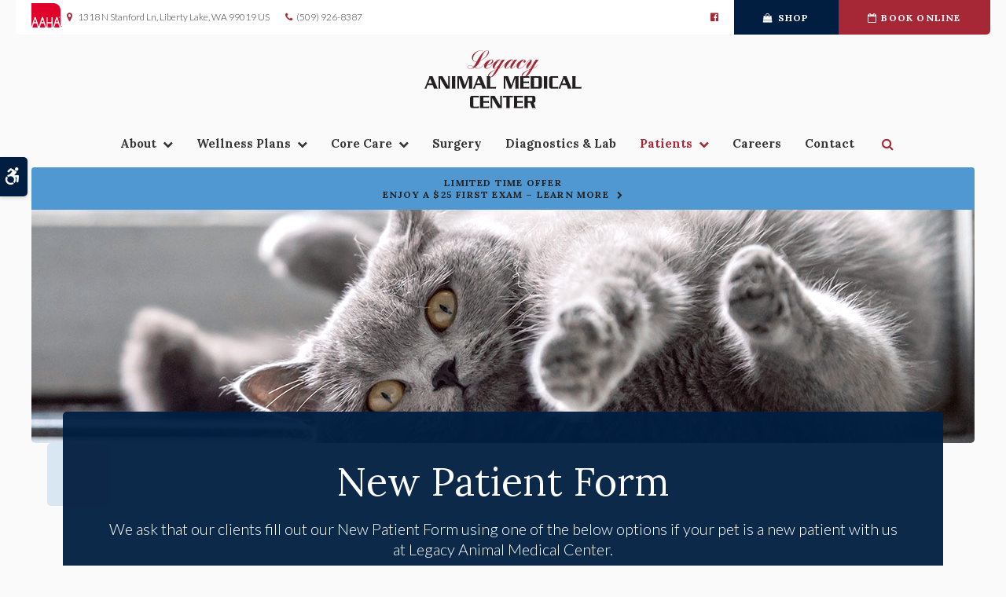

--- FILE ---
content_type: text/html; charset=UTF-8
request_url: https://www.legacyamc.com/site/new-patient-form
body_size: 13094
content:

    
    
    
    
    
    
    
    
    
    
    
    
    
    
    
    
    
    
    
    
    
    
    
    
    <!doctype html>
<html lang="en">
<head>
<title>New Veterinary Patient Form | Legacy Animal Medical Center</title>
<meta http-equiv="Content-Type" content="text/html; charset=utf-8" />



<meta name="generator" content="Tymbrel ( www.tymbrel.com )" />

<meta name="description" content="Please fill out our New Patient Form using one of the options below if your pet is a new veterinary patient at Legacy Animal Medical Center in Liberty Lake." />
<meta name="keywords" content="Liberty Lake, vet, patient, form, new" />


  <link rel="canonical" href="https://www.legacyamc.com/site/new-patient-form" />



<script type="text/javascript">
function clearDefault(element) {
  if (element.defaultValue == element.value) { element.value = "" }
}
</script>




  <link href="/assets/3894/css/global.css" rel="stylesheet" type="text/css" />
<link rel="shortcut icon" href="/images/2667/favicon.ico" type="image/x-icon" />

      <script src="/assets/js/jquery-1.8.2.min.js" type="text/javascript" data-cmsi-js-1a96ecfa7997d56153ffc3d07bb90ca2="true"></script>
  





          
    
    
    
    
    
    
    
    
    
    
    
    
    
    
    
    
    
    
    
    
    
    <!-- HEAD CODE TAB -->

	<meta name="viewport" content="width=device-width, initial-scale=1.0" />	

			<link rel="stylesheet" href="/images/2667/css/style-dark-v4-1.css" />
		
	
    <script>
        $(document).ready(function() {
            const hero = $(".page-title__hero");
            const text = $(".page-title__text__bg");
            const feature = $("#page-banner");
            let img = feature.find("img");
            const preheading = feature.find($(".preheading"));
            const leadin = feature.find($(".leadin"));

            if(img.length > 0) {
                img.attr('alt',"");
                hero.prepend(img);
            }
            else {
                var number = 1 + Math.floor(Math.random() * 4);
                var path = '/images/2667/images/banner-' + number + '.jpg';
                img = $('<img alt="">');
                img.attr('src', path);
                hero.prepend(img);
            }
            
            text.prepend(preheading).append(leadin);
        })
    </script>
    

	
<!-- /HEAD CODE TAB -->	
    
  
  
  
  
  
  
  
  
  
  
  
  
  
  
  
  
  
  
  
  
  
  
  
  
<meta name="verify-v1" content="zXYa7ss6WeuDnhAV5vf1axk8bK8V2bvQq15fK7Q_jLY" />
<meta name="google-site-verification" content="zXYa7ss6WeuDnhAV5vf1axk8bK8V2bvQq15fK7Q_jLY" />

  


<!-- StartHead - Google Tag Manager -->
<script>(function(w,d,s,l,i){w[l]=w[l]||[];w[l].push({'gtm.start':
new Date().getTime(),event:'gtm.js'});var f=d.getElementsByTagName(s)[0],
j=d.createElement(s),dl=l!='dataLayer'?'&l='+l:'';j.async=true;j.src=
'https://www.googletagmanager.com/gtm.js?id='+i+dl;f.parentNode.insertBefore(j,f);
})(window,document,'script','dataLayer','GTM-KTR848JG');</script>
<!-- End Google Tag Manager -->
<script type="text/javascript" src="/assets/js/forms/jquery.validate.min.js" data-cmsi-js-e9f70b7c3ceaad58b5a9715e8dc17a2d="true"></script>
<link href="/assets/css/forms/template_responsive.css" rel="stylesheet" type="text/css" data-cmsi-css-26ce0079204d966cf5ed7e635ebfe5cb />
<script>var onloadCallback = function(){ jQuery(".captcha-recaptcha").find(".show-captcha").each(function(index, el) {el.setAttribute("data-recaptcha-widget",index); recaptchaWidgetId = grecaptcha.render(el, {"sitekey":"6LfL_d4ZAAAAAO5L6UsS1LJ_SwE8TqzsEm3QvpAE"});});};</script>
<!--startSchema--><script type="application/ld+json">{"@context":"http:\/\/schema.org","@type":"LocalBusiness","url":"https:\/\/www.legacyamc.com\/site\/new-patient-form","@id":"https:\/\/www.legacyamc.com","name":"Legacy Animal Medical Center","telephone":"(509) 926-8387","image":"https:\/\/d2l4d0j7rmjb0n.cloudfront.net\/site\/2667\/seo\/image.svg","logo":"https:\/\/d2l4d0j7rmjb0n.cloudfront.net\/site\/2667\/seo\/logo.svg","address":{"@type":"PostalAddress","addressLocality":"Liberty Lake","addressCountry":"US","addressRegion":"WA","postalCode":"99019","streetAddress":"1318 N Stanford Ln"},"sameAs":["https:\/\/www.facebook.com\/LegacyAMC"]}</script><!--endSchema-->
<!-- Google Tag Manager Data Layer -->
<script>
  dataLayer = [];
</script>

  <!-- Google Tag Manager -->
  <script>(function(w,d,s,l,i){w[l]=w[l]||[];w[l].push({'gtm.start':
        new Date().getTime(),event:'gtm.js'});var f=d.getElementsByTagName(s)[0],
      j=d.createElement(s),dl=l!='dataLayer'?'&l='+l:'';j.async=true;j.src=
      'https://www.googletagmanager.com/gtm.js?id='+i+dl;f.parentNode.insertBefore(j,f);
    })(window,document,'script','dataLayer','GTM-W5P8QJR');</script>
  <!-- End Google Tag Manager -->


<!-- GA -->
<script>
window.ga=window.ga||function(){(ga.q=ga.q||[]).push(arguments)};ga.l=+new Date;
ga('create', 'UA-215777979-10', 'auto');
ga('send', 'pageview');
</script>
<script async src='https://www.google-analytics.com/analytics.js'></script>
<!-- /GA -->


<style>
.form-vertical {
    max-width: 782px;
    margin: 0 auto;
}
</style>

<link href="https://d2l4d0j7rmjb0n.cloudfront.net" rel="preconnect">
<link href="https://d1pz5plwsjz7e7.cloudfront.net" rel="preconnect">
<link href="https://tymbrel.com" rel="preconnect">
<link href="https://fonts.googleapis.com" rel="preconnect">
<link href="https://www.google-analytics.com" rel="preconnect">
<link href="https://cdn.jsdelivr.net" rel="preconnect">
<link href="https://ajax.googleapis.com" rel="preconnect">
<link href="https://www.google.com" rel="preconnect">
<link href="https://use.fontawesome.com" rel="preconnect">
</head>


<!-- TEMPLATE TAB -->
    
<body itemscope='' itemtype='http://schema.org/LocalBusiness'><!-- Google Tag Manager -->
<noscript><iframe src="https://www.googletagmanager.com/ns.html?id=GTM-W5P8QJR" height="0" width="0" style="display:none;visibility:hidden"></iframe></noscript>
<!-- End Google Tag Manager -->


<!-- StartBody - Google Tag Manager (noscript) -->
<noscript><iframe src="https://www.googletagmanager.com/ns.html?id=GTM-KTR848JG"
height="0" width="0" style="display:none;visibility:hidden"></iframe></noscript>
<!-- EndBody - End Google Tag Manager (noscript) -->
<div class="site-container">
    <div id="top">
        <button class="grt-mobile-button">
    <span class="line1"></span>
    <span class="line2"></span>
    <span class="line3"></span>
    <span class="sr-only">Open Menu</span>
    <span class="sr-only" style="display:none">Close Menu</span>
</button>
        <div id="mobile-menu" style="display:none">
            <ul>
            
                                                                      
    <li><a href="/site/animal-hospital-liberty-lake"   class="buttons" title="About, Legacy Animal Medical Center, Liberty Lake Veterinarian">About</a>

    
          <ul>
              <li><a href="/site/animal-hospital-liberty-lake"    title="Our Animal Hospital, Legacy Animal Medical Center, Liberty Lake Veterinarian">Our Hospital</a></li>
                      <li><a href="/site/animal-hospital-gp-liberty-lake"    title="Why Trust Us?, Legacy Animal Medical Center, Liberty Lake Veterinarian">Why Trust Us?</a></li>
                      <li><a href="/site/veterinarians-liberty-lake"    title="Veterinarians, Legacy Animal Medical Center, Liberty Lake Veterinarian">Our Vets</a></li>
                      <li><a href="/site/liberty-lake-vet-community-outreach"    title="In Our Community, Legacy Animal Medical Center, Liberty Lake Veterinarian">In Our Community</a></li>
                    </ul>
    
  </li>
            
                                                                                                  
    <li><a href="/site/pet-wellness-liberty-lake"   class="buttons" title="Wellness Plans, Legacy Animal Medical Center, Liberty Lake Veterinarian">Wellness Plans</a>

    
          <ul>
              <li><a href="/site/pet-wellness-liberty-lake"    title="Wellness Plans at Legacy Animal Medical Center in Liberty Lake">Wellness Plan Benefits</a></li>
                      <li><a href="/site/small-dog-wellness-plan-liberty-lake"    title="Small Dog Wellness Plans, Legacy Animal Medical Center, Liberty Lake Veterinarian">Small Dogs</a></li>
                      <li><a href="/site/medium-dog-wellness-plan-liberty-lake"    title="Medium Dog Wellness Plans, Legacy Animal Medical Center, Liberty Lake Veterinarian">Medium Dogs</a></li>
                      <li><a href="/site/large-dog-wellness-plan-liberty-lake"    title="Large Dog Wellness Plan, Legacy Animal Medical Center, Liberty Lake Veterinarian">Large Dogs</a></li>
                      <li><a href="/site/giant-dog-wellness-plan-liberty-lake"    title="Giant Dog Wellness Plans, Legacy Animal Medical Center, Liberty Lake Veterinarian">Giant Dogs</a></li>
                      <li><a href="/site/cat-wellness-plan-liberty-lake"    title="Cat Wellness Plans, Legacy Animal Medical Center, Liberty Lake Veterinarian">Cats</a></li>
                    </ul>
    
  </li>
            
                                                                                                                                                                                                                                              
    <li><a href="/site/veterinary-services-liberty-lake"   class="buttons" title="Core Care Services, Legacy Animal Medical Center, Liberty Lake Veterinarian">Core Care</a>

    
          <ul>
              <li><a href="/site/veterinary-services-liberty-lake/cat-dog-vaccinations-parasite-prevention"    title="Vaccinations & Prevention, Legacy Animal Medical Center, Liberty Lake Veterinarian">Vaccinations & Prevention</a></li>
                      <li><a href="/site/veterinary-services-liberty-lake/cat-dog-routine-exams"    title="Routine Exams, Legacy Animal Medical Center, Liberty Lake Veterinarian">Routine Exams</a></li>
                      <li><a href="/site/veterinary-services-liberty-lake/internal-medicine"    title="Internal Medicine, Legacy Animal Medical Center, Liberty Lake Veterinarian">Internal Medicine</a></li>
                      <li><a href="/site/veterinary-services-liberty-lake/dentistry"    title="Veterinary Dentistry, Legacy Animal Medical Center, Liberty Lake Veterinarian">Dental Care</a></li>
                      <li><a href="/site/veterinary-services-liberty-lake/acupuncture"    title="Veterinary Acupuncture, Legacy Animal Medical Center, Liberty Lake Veterinarian">Acupuncture</a></li>
                      <li><a href="/site/veterinary-services-liberty-lake/geriatrics"    title="Veterinary Geriatrics, Legacy Animal Medical Center, Liberty Lake Veterinarian">Geriatric Care</a></li>
                      <li><a href="/site/veterinary-services-liberty-lake/puppies-kittens"    title="Puppies & Kittens, Legacy Animal Medical Center, Liberty Lake Veterinarian">Puppies & Kittens</a></li>
                      <li><a href="/site/veterinary-services-liberty-lake/bathing-grooming"    title="Pet Grooming, Legacy Animal Medical Center, Liberty Lake Veterinarian">Grooming</a></li>
                      <li><a href="/site/veterinary-services-liberty-lake/boarding"    title="Boarding, Legacy Animal Medical Center, Liberty Lake Veterinarian">Boarding</a></li>
                      <li><a href="/site/veterinary-services-liberty-lake/emergency-vet"    title="Emergency Pet Care, Legacy Animal Medical Center, Liberty Lake Veterinarian">Emergency Care</a></li>
                      <li><a href="/site/veterinary-services-liberty-lake/dermatology"    title="Dermatology, Legacy Animal Medical Center, Liberty Lake Veterinarian">Dermatology</a></li>
                      <li><a href="/site/veterinary-services-liberty-lake/cardiology"    title="Cardiology, Legacy Animal Medical Center, Liberty Lake Veterinarian">Cardiology</a></li>
                      <li><a href="/site/veterinary-services-liberty-lake/endocrinology"    title="Endocrinology, Legacy Animal Medical Center, Liberty Lake Veterinarian">Endocrinology</a></li>
                      <li><a href="/site/veterinary-services-liberty-lake/holistic-care"    title="Holistic Health, Legacy Animal Medical Center, Liberty Lake Veterinarian">Holistic Health</a></li>
                      <li><a href="/site/veterinary-services-liberty-lake/exotics"    title="Avian & Exotics, Legacy Animal Medical Center, Liberty Lake Veterinarian">Avian & Exotic Pets</a></li>
                      <li><a href="/site/veterinary-services-liberty-lake/small-farm-animals"    title="Care for Small Farm Animals in Liberty Lake">Small Farm Animal Care</a></li>
                    </ul>
    
  </li>
            
    
    <li><a href="/site/veterinary-surgery-liberty-lake"   class="buttons" title="Veterinary Surgery, Legacy Animal Medical Center, Liberty Lake Veterinarian">Surgery</a>

    
    
  </li>
            
    
    <li><a href="/site/veterinary-lab-liberty-lake"   class="buttons" title="Diagnostics & Lab, Legacy Animal Medical Center, Liberty Lake Veterinarian">Diagnostics & Lab</a>

    
    
  </li>
            
                                                                                        
    <li class="active"><a href="/site/veterinary-patients"   class="buttons" title="Patient Information, Legacy Animal Medical Center, Liberty Lake Veterinarian">Patients</a>

    
          <ul>
              <li><a href="/site/veterinary-patients"    title="Patient Information, Legacy Animal Medical Center, Liberty Lake Veterinarian">Patient Information</a></li>
                      <li class="active" aria-current="page"><a href="/site/new-patient-form"  itemprop="url"    title="New Patient Form, Legacy Animal Medical Center, Liberty Lake Veterinarian">New Patient Form</a></li>
                      <li><a href="/site/financing-options"    title="Financing Options, Legacy Animal Medical Center, Liberty Lake Veterinarian">Financing Options</a></li>
                      <li><a href="/site/blog"    title="Veterinary Blog, News and Stories, Legacy Animal Medical Center, Liberty Lake Veterinarian">News & Stories</a></li>
                    </ul>
    
  </li>
            
    
    <li><a href="/site/veterinary-careers-liberty-lake"   class="buttons" title="Careers, Legacy Animal Medical Center, Liberty Lake Veterinarian">Careers</a>

    
    
  </li>
            
    
    <li><a href="/site/contact-animal-hospital-liberty-lake-vet"   class="buttons" title="Contact, Legacy Animal Medical Center, Liberty Lake Veterinarian">Contact</a>

    
    
  </li>
    </ul>
            <form id="frmSearchMobile" method="get" action="/site/search" role="search">
	<label for="page_search_mobile" class="sr-only">Search</label>
	<input id="page_search_mobile" class="keyword" type="search" name="kw" placeholder="Search">
	<button type="submit" name="btnSubmit"><span class="sr-only">Search</span></button>
</form>
                  <ul class="seo-schema citation-social" aria-label="Social media links, open in a new tab" data-cy="seo-citations">
                            <li class="seo-Facebook">
              <a itemprop="sameAs" target="_blank" href="https://www.facebook.com/LegacyAMC" title="Facebook"><span>Facebook</span></a>
            </li>
                    </ul>
  
        </div>
    </div>

<!-- Header
    ============================================== -->
        <header>	
            <a class="skip-to-content-link" href="#main">
    Skip to Main Content
</a>
            <div id="accessibility-toggle">
    <button id="accessibility-toggle__btn">
        <span class="fa fa-wheelchair-alt" aria-hidden="true"></span>
        <span class="sr-only" id="accessible__btn">Accessible Version</span>
        <span class="sr-only" id="standard__btn" style="display:none">Standard Version</span>
    </button>
</div>
        	<div id="topbar">
                <div class="row">
                    <div class="columns">
                        <a href="https://www.aaha.org/" target="_blank" title="AAHA"><img src="//www.tymbrel.com/sslproxy/2457/files/AAHAlogo-colour.svg" alt="Legacy Animal Medical Center | Liberty Lake" width="37" height="30" />.  </a>
<ul> 
<li><a href="/site/contact-animal-hospital-liberty-lake-vet" title="Contact Legacy Animal Medical Center in Liberty Lake"><span class="fa fa-map-marker" aria-hidden="true"></span>       <div itemprop="address" data-cy="seo-address" itemscope itemtype="http://schema.org/PostalAddress">
      <span itemprop="streetAddress">1318 N Stanford Ln</span>
      <span itemprop="addressLocality">Liberty Lake</span>
      <span itemprop="addressRegion">WA</span>
      <span itemprop="postalCode">99019</span>
      <span itemprop="addressCountry">US</span>
    </div>
  </a></li>
<li>
  <span class="seo-schema phone">
    <a itemprop="telephone" content="+5099268387" href="tel:5099268387" data-cy="seo-phone-number">(509) 926-8387</a>
  </span>


</li>
</ul>
                    </div>
                    <div class="columns">
                              <ul class="seo-schema citation-social" aria-label="Social media links, open in a new tab" data-cy="seo-citations">
                            <li class="seo-Facebook">
              <a itemprop="sameAs" target="_blank" href="https://www.facebook.com/LegacyAMC" title="Facebook"><span>Facebook</span></a>
            </li>
                    </ul>
  
<ul>
<li><a href="/site/pet-shop-pharmacy-liberty-lake" class="cms-button-secondary"><span class="fa fa-shopping-bag"></span>Shop</a></li>
<li><a href="/site/book-online" class="cms-button-primary"><span aria-hidden="true" class="fa fa-calendar-o"></span>Book Online</a></li>
</ul>
                    </div>
                </div>
            </div>
        	<div class="row">
                <div class="columns logo">
                    <a href="/site/home" itemprop="url">  <img  itemprop='image' alt="Legacy Animal Medical Center Logo" src="https://d2l4d0j7rmjb0n.cloudfront.net/site/2667/seo/image.svg" data-cy="seo-image"   />
</a>
                </div>
                
                <div class="columns">
                    <!-- Navigation
                    ============================================== -->	
                        <nav>
                            <ul>
            
                                                                      
    <li><a href="/site/animal-hospital-liberty-lake"   class="buttons" title="About, Legacy Animal Medical Center, Liberty Lake Veterinarian">About</a>

    
          <ul>
              <li><a href="/site/animal-hospital-liberty-lake"    title="Our Animal Hospital, Legacy Animal Medical Center, Liberty Lake Veterinarian">Our Hospital</a></li>
                      <li><a href="/site/animal-hospital-gp-liberty-lake"    title="Why Trust Us?, Legacy Animal Medical Center, Liberty Lake Veterinarian">Why Trust Us?</a></li>
                      <li><a href="/site/veterinarians-liberty-lake"    title="Veterinarians, Legacy Animal Medical Center, Liberty Lake Veterinarian">Our Vets</a></li>
                      <li><a href="/site/liberty-lake-vet-community-outreach"    title="In Our Community, Legacy Animal Medical Center, Liberty Lake Veterinarian">In Our Community</a></li>
                    </ul>
    
  </li>
            
                                                                                                  
    <li><a href="/site/pet-wellness-liberty-lake"   class="buttons" title="Wellness Plans, Legacy Animal Medical Center, Liberty Lake Veterinarian">Wellness Plans</a>

    
          <ul>
              <li><a href="/site/pet-wellness-liberty-lake"    title="Wellness Plans at Legacy Animal Medical Center in Liberty Lake">Wellness Plan Benefits</a></li>
                      <li><a href="/site/small-dog-wellness-plan-liberty-lake"    title="Small Dog Wellness Plans, Legacy Animal Medical Center, Liberty Lake Veterinarian">Small Dogs</a></li>
                      <li><a href="/site/medium-dog-wellness-plan-liberty-lake"    title="Medium Dog Wellness Plans, Legacy Animal Medical Center, Liberty Lake Veterinarian">Medium Dogs</a></li>
                      <li><a href="/site/large-dog-wellness-plan-liberty-lake"    title="Large Dog Wellness Plan, Legacy Animal Medical Center, Liberty Lake Veterinarian">Large Dogs</a></li>
                      <li><a href="/site/giant-dog-wellness-plan-liberty-lake"    title="Giant Dog Wellness Plans, Legacy Animal Medical Center, Liberty Lake Veterinarian">Giant Dogs</a></li>
                      <li><a href="/site/cat-wellness-plan-liberty-lake"    title="Cat Wellness Plans, Legacy Animal Medical Center, Liberty Lake Veterinarian">Cats</a></li>
                    </ul>
    
  </li>
            
                                                                                                                                                                                                                                              
    <li><a href="/site/veterinary-services-liberty-lake"   class="buttons" title="Core Care Services, Legacy Animal Medical Center, Liberty Lake Veterinarian">Core Care</a>

    
          <ul>
              <li><a href="/site/veterinary-services-liberty-lake/cat-dog-vaccinations-parasite-prevention"    title="Vaccinations & Prevention, Legacy Animal Medical Center, Liberty Lake Veterinarian">Vaccinations & Prevention</a></li>
                      <li><a href="/site/veterinary-services-liberty-lake/cat-dog-routine-exams"    title="Routine Exams, Legacy Animal Medical Center, Liberty Lake Veterinarian">Routine Exams</a></li>
                      <li><a href="/site/veterinary-services-liberty-lake/internal-medicine"    title="Internal Medicine, Legacy Animal Medical Center, Liberty Lake Veterinarian">Internal Medicine</a></li>
                      <li><a href="/site/veterinary-services-liberty-lake/dentistry"    title="Veterinary Dentistry, Legacy Animal Medical Center, Liberty Lake Veterinarian">Dental Care</a></li>
                      <li><a href="/site/veterinary-services-liberty-lake/acupuncture"    title="Veterinary Acupuncture, Legacy Animal Medical Center, Liberty Lake Veterinarian">Acupuncture</a></li>
                      <li><a href="/site/veterinary-services-liberty-lake/geriatrics"    title="Veterinary Geriatrics, Legacy Animal Medical Center, Liberty Lake Veterinarian">Geriatric Care</a></li>
                      <li><a href="/site/veterinary-services-liberty-lake/puppies-kittens"    title="Puppies & Kittens, Legacy Animal Medical Center, Liberty Lake Veterinarian">Puppies & Kittens</a></li>
                      <li><a href="/site/veterinary-services-liberty-lake/bathing-grooming"    title="Pet Grooming, Legacy Animal Medical Center, Liberty Lake Veterinarian">Grooming</a></li>
                      <li><a href="/site/veterinary-services-liberty-lake/boarding"    title="Boarding, Legacy Animal Medical Center, Liberty Lake Veterinarian">Boarding</a></li>
                      <li><a href="/site/veterinary-services-liberty-lake/emergency-vet"    title="Emergency Pet Care, Legacy Animal Medical Center, Liberty Lake Veterinarian">Emergency Care</a></li>
                      <li><a href="/site/veterinary-services-liberty-lake/dermatology"    title="Dermatology, Legacy Animal Medical Center, Liberty Lake Veterinarian">Dermatology</a></li>
                      <li><a href="/site/veterinary-services-liberty-lake/cardiology"    title="Cardiology, Legacy Animal Medical Center, Liberty Lake Veterinarian">Cardiology</a></li>
                      <li><a href="/site/veterinary-services-liberty-lake/endocrinology"    title="Endocrinology, Legacy Animal Medical Center, Liberty Lake Veterinarian">Endocrinology</a></li>
                      <li><a href="/site/veterinary-services-liberty-lake/holistic-care"    title="Holistic Health, Legacy Animal Medical Center, Liberty Lake Veterinarian">Holistic Health</a></li>
                      <li><a href="/site/veterinary-services-liberty-lake/exotics"    title="Avian & Exotics, Legacy Animal Medical Center, Liberty Lake Veterinarian">Avian & Exotic Pets</a></li>
                      <li><a href="/site/veterinary-services-liberty-lake/small-farm-animals"    title="Care for Small Farm Animals in Liberty Lake">Small Farm Animal Care</a></li>
                    </ul>
    
  </li>
            
    
    <li><a href="/site/veterinary-surgery-liberty-lake"   class="buttons" title="Veterinary Surgery, Legacy Animal Medical Center, Liberty Lake Veterinarian">Surgery</a>

    
    
  </li>
            
    
    <li><a href="/site/veterinary-lab-liberty-lake"   class="buttons" title="Diagnostics & Lab, Legacy Animal Medical Center, Liberty Lake Veterinarian">Diagnostics & Lab</a>

    
    
  </li>
            
                                                                                        
    <li class="active"><a href="/site/veterinary-patients"   class="buttons" title="Patient Information, Legacy Animal Medical Center, Liberty Lake Veterinarian">Patients</a>

    
          <ul>
              <li><a href="/site/veterinary-patients"    title="Patient Information, Legacy Animal Medical Center, Liberty Lake Veterinarian">Patient Information</a></li>
                      <li class="active" aria-current="page"><a href="/site/new-patient-form"  itemprop="url"    title="New Patient Form, Legacy Animal Medical Center, Liberty Lake Veterinarian">New Patient Form</a></li>
                      <li><a href="/site/financing-options"    title="Financing Options, Legacy Animal Medical Center, Liberty Lake Veterinarian">Financing Options</a></li>
                      <li><a href="/site/blog"    title="Veterinary Blog, News and Stories, Legacy Animal Medical Center, Liberty Lake Veterinarian">News & Stories</a></li>
                    </ul>
    
  </li>
            
    
    <li><a href="/site/veterinary-careers-liberty-lake"   class="buttons" title="Careers, Legacy Animal Medical Center, Liberty Lake Veterinarian">Careers</a>

    
    
  </li>
            
    
    <li><a href="/site/contact-animal-hospital-liberty-lake-vet"   class="buttons" title="Contact, Legacy Animal Medical Center, Liberty Lake Veterinarian">Contact</a>

    
    
  </li>
    </ul>
                        </nav>
                        <div class="header__open-search">
                            <button class="open-search"><span class="fa fa-search" aria-hidden="true"></span><span class="sr-only">Open Search Dialog</span></button>
                        </div>
                </div>
            </div><!-- /row -->
    	
        </header><!-- /Header -->
        <div id="toggleSearch" role="dialog" aria-modal="true" aria-labelledby="page_search_popup_label">
	<button id="close-button"><span aria-hidden="true">&times;</span><span class="sr-only">Close</span></button>
	<form id="frmSearchPopUp" method="get" action="/site/search" role="search">
		<label for="page_search_popup" id="page_search_popup_label" class="sr-only">Search</label>
		<input id="page_search_popup" class="keyword" type="search" name="kw" placeholder="Search">
		<button type="submit" name="btnSubmit"><span class="sr-only">Search</span></button>
	</form>
</div>

    <div class="wrap"> 

        <!-- Main Content
        ============================================== -->
        <div id="main">
            

                                                                                                                                                                                                                                                                                                                                                                                                                                                                                                                                                                                                                                                                                                                                                                                                                                                                                                                                                                                                                                                                                                                                                                                                                                                                                                                                                                                                                                                                                                                                                                                                                                                                                                                                                                                                                                                                                                                                                                                                                                                                                                                                                                                                                                                                                                                                                                                                                                                                                                                                                                                                                                                                                                                                                                                                                                                                                                                                                                                                            <div class="default-msg-bar defaultMsgBar default-message-bar centre">
                <p><a href="/site/book-online?utm_campaign=exam25" class="cms-button-text">Limited Time Offer<br />Enjoy a $25 First Exam – Learn More</a></p>
            </div>
                                                                                                                                                                                                                                                                                                                                                                                                                                                                                                                                                                                                                                                                                                                                                                                                                                                                                                                                                                                                                                                                                                                                                                                                                                                                                                                                                                                                                                                                                                                                                                                                                                                                                                                                                                                                                                                                                                                                                                                                                                                                                                                                                                                                                                                                                                            

            <div class="page-title">
                <div class="page-title__hero">
                    <svg xmlns="http://www.w3.org/2000/svg" >
<rect />
</svg>
                </div>
                <div class="page-title__text">
                    <div class="page-title__text__bg">
                        <h1>New Patient Form</h1>
                    </div>
                </div>
            </div>
            
            <div class="container content">
		        <div class="row">
                    <main class="columns primary">
                        <div id="page-banner" class="tymbrel-row" >  <div class="tymbrel-col tymbrel-col-12">
            <div class="callout">
        <p class="leadin">We ask that our clients fill out our New Patient Form using one of the below options if your pet is a new patient with us at <span itemprop="name" data-cy="seo-company-name">Legacy Animal Medical Center</span>.</p> <div class="leadin"><p class="callBtn slideBtn"><a href="/site/book-online" class="cms-button-alert">Book Online</a>   <span class="seo-schema phone">
    <a class="cms-button-primary" itemprop="telephone" content="+5099268387" href="tel:5099268387">
          <span class="phone__num">(509) 926-8387</span>
    </a>
  </span>

</p><style>
.slideBtn .cms-button-primary,
.slideBtn .cms-button-secondary,
.slideBtn .cms-button-success,
.slideBtn .cms-button-alert {
margin-bottom: 0.625rem;
}
</style></div>
        </div>
      </div>
</div>
<div class="tymbrel-row tymbrelEqual" >  <div class="tymbrel-col tymbrel-col-6">
        <div class="callout">
        <h5 style="text-transform: uppercase;"><small>Option 1</small></h5> <h3 class="top">Complete Online</h3> <p>Complete and submit the online form below.</p>
        </div>
      </div>

  <div class="tymbrel-col tymbrel-col-6">
            <div class="callout">
        <h5 style="text-transform: uppercase;"><small>Option 2</small></h5> <h3 class="top">Complete on Arrival</h3> <p>If you prefer, fill out the form when you get to our hospital.</p>
        </div>
      </div>
</div>
<div class="tymbrel-row customForm" >  <div class="tymbrel-col tymbrel-col-12">
            <h2 style="text-align: center;">New Patient Form</h2> <p style="text-align: center;"><div class="form-vertical">
<div class="ifg-preview-continer" id="ifg-form-container">
<form method="post" id="ifgForm-821" onsubmit="return false;" data-cy="form">

<script>
  
  if (typeof window.phoneObjects821 === 'undefined') {
    window.phoneObjects821 = [];
  }
  
</script>

    <div class="form-group ifg-sort" id="ifg-element-div-8">
    <div class="element_style_8" id="ifg-element-8">
          <h3>Owner Information</h3>
        </div>
  </div>
  
  
  
  
  
  
  
  
  
  
  
  
  
  
  
  
  
  
  
  
                
    
                  
    
        <div class="form-group ifg-sort" id="ifg-element-div-63">
    <label class="col-md-2  control-label " for="ifg-formfield-821-63" id="ifg-formfield-821-label-63">
      Owner First Name              <span aria-hidden="true">*</span>
      
    </label>
    <div class="col-md-10">
      <input type="text"  name="ifg-formfield-821-63" id="ifg-formfield-821-63" class="element_style_63  form-control" required aria-required="true" data-cy="text"/>
      <span for="ifg-formfield-821-63" class="help-block"></span>
          </div>
  </div>
  
  
  
  
  
  
  
  
  
  
  
  
  
  
  
                          
              
                  
    
        <div class="form-group ifg-sort" id="ifg-element-div-0">
    <label class="col-md-2  control-label " for="ifg-formfield-821-0" id="ifg-formfield-821-label-0">
      Owner Last Name              <span aria-hidden="true">*</span>
      
    </label>
    <div class="col-md-10">
      <input type="text"  name="ifg-formfield-821-0" id="ifg-formfield-821-0" class="element_style_0  form-control" required aria-required="true" data-cy="text"/>
      <span for="ifg-formfield-821-0" class="help-block"></span>
          </div>
  </div>
  
  
  
  
  
  
  
  
  
  
  
  
  
  
  
      <div class="form-group ifg-sort" id="ifg-element-div-1">
    <label class="col-md-2  control-label " for="ifg-formfield-821-1" id="ifg-formfield-821-label-1">
      Secondary Owner / Authorized Agent Name      
    </label>
    <div class="col-md-10">
      <input type="text"  name="ifg-formfield-821-1" id="ifg-formfield-821-1" class="element_style_1  form-control"  data-cy="text"/>
      <span for="ifg-formfield-821-1" class="help-block"></span>
          </div>
  </div>
  
  
  
  
  
  
  
  
  
  
  
  
                          
                                            <div class="form-group ifg-sort" id="ifg-element-div-3">
    <label class="col-md-2  control-label " for="ifg-formfield-821-3" id="ifg-formfield-821-label-3">
      Email              <span aria-hidden="true">*</span>
      
    </label>
    <div class="col-md-10">
      <input  type="email"  name="ifg-formfield-821-3" id="ifg-formfield-821-3" class="element_style_3  form-control" required aria-required="true" data-cy="email"/>
      <span for="ifg-formfield-821-3" class="help-block"></span>
          </div>
  </div>
  
  
  
  
  
  
  
  
  
  
  
  
  
  
  
  
  
  
                          
              
                  
    
        <div class="form-group ifg-sort" id="ifg-element-div-2">
    <label class="col-md-2  control-label " for="ifg-formfield-821-2" id="ifg-formfield-821-label-2">
      Primary Phone              <span aria-hidden="true">*</span>
      
    </label>
    <div class="col-md-10">
      <input type="text"  name="ifg-formfield-821-2" id="ifg-formfield-821-2" class="element_style_2  form-control" required aria-required="true" data-cy="text"/>
      <span for="ifg-formfield-821-2" class="help-block"></span>
          </div>
  </div>
  
  
  
  
  
  
  
  
  
  
  
  
  
  
  
      <div class="form-group ifg-sort" id="ifg-element-div-67">
    <label class="col-md-2  control-label " for="ifg-formfield-821-67" id="ifg-formfield-821-label-67">
      Mobile Phone      
    </label>
    <div class="col-md-10">
      <input type="text"  name="ifg-formfield-821-67" id="ifg-formfield-821-67" class="element_style_67  form-control"  data-cy="text"/>
      <span for="ifg-formfield-821-67" class="help-block"></span>
          </div>
  </div>
  
  
  
  
  
  
  
  
  
  
  
  
  
  
  
      <div class="form-group ifg-sort" id="ifg-element-div-31">
    <label class="col-md-2  control-label " for="ifg-formfield-821-31" id="ifg-formfield-821-label-31">
      Work Phone      
    </label>
    <div class="col-md-10">
      <input type="text"  name="ifg-formfield-821-31" id="ifg-formfield-821-31" class="element_style_31  form-control"  data-cy="text"/>
      <span for="ifg-formfield-821-31" class="help-block"></span>
          </div>
  </div>
  
  
  
  
  
  
  
  
  
  
  
  
  
  
  
                          
              
                  
    
        <div class="form-group ifg-sort" id="ifg-element-div-9">
    <label class="col-md-2  control-label " for="ifg-formfield-821-9" id="ifg-formfield-821-label-9">
      Address              <span aria-hidden="true">*</span>
      
    </label>
    <div class="col-md-10">
      <input type="text"  name="ifg-formfield-821-9" id="ifg-formfield-821-9" class="element_style_9  form-control" required aria-required="true" data-cy="text"/>
      <span for="ifg-formfield-821-9" class="help-block"></span>
          </div>
  </div>
  
  
  
  
  
  
  
  
  
  
  
  
  
  
  
                          
              
                  
    
        <div class="form-group ifg-sort" id="ifg-element-div-10">
    <label class="col-md-2  control-label " for="ifg-formfield-821-10" id="ifg-formfield-821-label-10">
      City              <span aria-hidden="true">*</span>
      
    </label>
    <div class="col-md-10">
      <input type="text"  name="ifg-formfield-821-10" id="ifg-formfield-821-10" class="element_style_10  form-control" required aria-required="true" data-cy="text"/>
      <span for="ifg-formfield-821-10" class="help-block"></span>
          </div>
  </div>
  
  
  
  
  
  
  
  
  
  
  
  
  
  
  
                          
              
                  
    
        <div class="form-group ifg-sort" id="ifg-element-div-11">
    <label class="col-md-2  control-label " for="ifg-formfield-821-11" id="ifg-formfield-821-label-11">
      State              <span aria-hidden="true">*</span>
      
    </label>
    <div class="col-md-10">
      <input type="text"  name="ifg-formfield-821-11" id="ifg-formfield-821-11" class="element_style_11  form-control" required aria-required="true" data-cy="text"/>
      <span for="ifg-formfield-821-11" class="help-block"></span>
          </div>
  </div>
  
  
  
  
  
  
  
  
  
  
  
  
  
  
  
                          
              
                  
    
        <div class="form-group ifg-sort" id="ifg-element-div-12">
    <label class="col-md-2  control-label " for="ifg-formfield-821-12" id="ifg-formfield-821-label-12">
      Zip Code              <span aria-hidden="true">*</span>
      
    </label>
    <div class="col-md-10">
      <input type="text"  name="ifg-formfield-821-12" id="ifg-formfield-821-12" class="element_style_12  form-control" required aria-required="true" data-cy="text"/>
      <span for="ifg-formfield-821-12" class="help-block"></span>
          </div>
  </div>
  
  
  
  
  
  
  
  
  
  
  
  
  
  
  
                          
              
                  
    
        <div class="form-group ifg-sort" id="ifg-element-div-54">
    <label class="col-md-2  control-label " for="ifg-formfield-821-54" id="ifg-formfield-821-label-54">
      Employer              <span aria-hidden="true">*</span>
      
    </label>
    <div class="col-md-10">
      <input type="text"  name="ifg-formfield-821-54" id="ifg-formfield-821-54" class="element_style_54  form-control" required aria-required="true" data-cy="text"/>
      <span for="ifg-formfield-821-54" class="help-block"></span>
          </div>
  </div>
  
  
  
  
  
  
  
  
  
  
  
  
  
  
  
                          
              
                  
    
        <div class="form-group ifg-sort" id="ifg-element-div-34">
    <label class="col-md-2  control-label " for="ifg-formfield-821-34" id="ifg-formfield-821-label-34">
      Occupation              <span aria-hidden="true">*</span>
      
    </label>
    <div class="col-md-10">
      <input type="text"  name="ifg-formfield-821-34" id="ifg-formfield-821-34" class="element_style_34  form-control" required aria-required="true" data-cy="text"/>
      <span for="ifg-formfield-821-34" class="help-block"></span>
          </div>
  </div>
  
  
  
  
  
  
  
  
  
  
  
  
  
  
  
                          
              
                  
    
        <div class="form-group ifg-sort" id="ifg-element-div-72">
    <label class="col-md-2  control-label " for="ifg-formfield-821-72" id="ifg-formfield-821-label-72">
      Date of Birth              <span aria-hidden="true">*</span>
      
    </label>
    <div class="col-md-10">
      <input type="text"  name="ifg-formfield-821-72" id="ifg-formfield-821-72" class="element_style_72  form-control" required aria-required="true" data-cy="text"/>
      <span for="ifg-formfield-821-72" class="help-block"></span>
          </div>
  </div>
  
  
  
  
  
  
  
  
  
  
  
  
  
  
  
  
  
  
  
    
                      
              
                              <div class="form-group ifg-sort" role="group" aria-labelledby="ifg-formfield-821-label-62" id="ifg-element-div-62">
    <label class="col-md-2 control-label " id="ifg-formfield-821-label-62" role="presentation">
    How did you hear about us?          <span aria-hidden="true">*</span>
        </label>
    <div class="col-md-10">
                                          <div class="" >
          <label for="ifg-formfield-821-62-0" class="element_style_62 ">
          <input type="checkbox" name="ifg-formfield-821-62[]" id="ifg-formfield-821-62-0" class="" value="0"  required aria-required="true" data-cy="checkbox"/>
          Primary Care Veterinarian</label>
        </div>
                                      <div class="" >
          <label for="ifg-formfield-821-62-1" class="element_style_62 ">
          <input type="checkbox" name="ifg-formfield-821-62[]" id="ifg-formfield-821-62-1" class="" value="2"   data-cy="checkbox"/>
          Internet</label>
        </div>
                                      <div class="" >
          <label for="ifg-formfield-821-62-2" class="element_style_62 ">
          <input type="checkbox" name="ifg-formfield-821-62[]" id="ifg-formfield-821-62-2" class="" value="1"   data-cy="checkbox"/>
          Friend / Family</label>
        </div>
                                      <div class="" >
          <label for="ifg-formfield-821-62-3" class="element_style_62 ">
          <input type="checkbox" name="ifg-formfield-821-62[]" id="ifg-formfield-821-62-3" class="" value="3"   data-cy="checkbox"/>
          Community Event</label>
        </div>
                                      <div class="" >
          <label for="ifg-formfield-821-62-4" class="element_style_62 ">
          <input type="checkbox" name="ifg-formfield-821-62[]" id="ifg-formfield-821-62-4" class="" value="4"   data-cy="checkbox"/>
          Signage</label>
        </div>
                                      <div class="" >
          <label for="ifg-formfield-821-62-5" class="element_style_62 ">
          <input type="checkbox" name="ifg-formfield-821-62[]" id="ifg-formfield-821-62-5" class="" value="5"   data-cy="checkbox"/>
          Printed Publication</label>
        </div>
                                      <div class="" >
          <label for="ifg-formfield-821-62-6" class="element_style_62 ">
          <input type="checkbox" name="ifg-formfield-821-62[]" id="ifg-formfield-821-62-6" class="" value="6"   data-cy="checkbox"/>
          Radio</label>
        </div>
                                      <div class=""  id="ifg-formfield-821-62">
          <label for="ifg-formfield-821-62-7" class="element_style_62 ">
          <input type="checkbox" name="ifg-formfield-821-62[]" id="ifg-formfield-821-62-7" class="" value="7"   data-cy="checkbox"/>
          Other</label>
        </div>
                                <span for="ifg-formfield-821-62[]" class="help-block"></span>
    </div>
  </div>
  
  
  
  
  
  
    <div class="form-group ifg-sort" id="ifg-element-div-68">
    <div class="element_style_68" id="ifg-element-68">
          <h3>Emergency Contact</h3>
        </div>
  </div>
  
  
  
  
  
  
  
  
  
  
  
  
  
  
  
  
  
  
  
  
                          
              
                  
    
        <div class="form-group ifg-sort" id="ifg-element-div-64">
    <label class="col-md-2  control-label " for="ifg-formfield-821-64" id="ifg-formfield-821-label-64">
      Primary Emergency Contact Name              <span aria-hidden="true">*</span>
      
    </label>
    <div class="col-md-10">
      <input type="text"  name="ifg-formfield-821-64" id="ifg-formfield-821-64" class="element_style_64  form-control" required aria-required="true" data-cy="text"/>
      <span for="ifg-formfield-821-64" class="help-block"></span>
          </div>
  </div>
  
  
  
  
  
  
  
  
  
  
  
  
  
  
  
                          
              
                  
    
        <div class="form-group ifg-sort" id="ifg-element-div-65">
    <label class="col-md-2  control-label " for="ifg-formfield-821-65" id="ifg-formfield-821-label-65">
      Primary Emergency Contact Phone              <span aria-hidden="true">*</span>
      
    </label>
    <div class="col-md-10">
      <input type="text"  name="ifg-formfield-821-65" id="ifg-formfield-821-65" class="element_style_65  form-control" required aria-required="true" data-cy="text"/>
      <span for="ifg-formfield-821-65" class="help-block"></span>
          </div>
  </div>
  
  
  
  
  
  
  
  
  
  
  
  
  
  
  
      <div class="form-group ifg-sort" id="ifg-element-div-69">
    <label class="col-md-2  control-label " for="ifg-formfield-821-69" id="ifg-formfield-821-label-69">
      Secondary Emergency Contact Name      
    </label>
    <div class="col-md-10">
      <input type="text"  name="ifg-formfield-821-69" id="ifg-formfield-821-69" class="element_style_69  form-control"  data-cy="text"/>
      <span for="ifg-formfield-821-69" class="help-block"></span>
          </div>
  </div>
  
  
  
  
  
  
  
  
  
  
  
  
  
  
  
      <div class="form-group ifg-sort" id="ifg-element-div-70">
    <label class="col-md-2  control-label " for="ifg-formfield-821-70" id="ifg-formfield-821-label-70">
      Secondary Emergency Contact Phone      
    </label>
    <div class="col-md-10">
      <input type="text"  name="ifg-formfield-821-70" id="ifg-formfield-821-70" class="element_style_70  form-control"  data-cy="text"/>
      <span for="ifg-formfield-821-70" class="help-block"></span>
          </div>
  </div>
  
  
  
  
  
  
  
  
  
  
  
  
  
  
  
  
  
  
  
  
  
    
                      
              
                              <div class="form-group ifg-sort" role="group" aria-labelledby="ifg-formfield-821-label-75" id="ifg-element-div-75">
    <label class="col-md-2 control-label " id="ifg-formfield-821-label-75" role="presentation">
    Do you authorize your emergency contact(s) to make urgent treatment decisions if you are unreachable?           <span aria-hidden="true">*</span>
        </label>
    <div class="col-md-10">
                                                    <div class="" >
            <label for="ifg-formfield-821-75-0" class="element_style_75  ">
            <input type="radio" name="ifg-formfield-821-75" id="ifg-formfield-821-75-0" class="" value="0"  required aria-required="true" data-cy="radio"/>
            Yes</label>
          </div>
                                                <div class="" id="ifg-formfield-821-75">
            <label for="ifg-formfield-821-75-1" class="element_style_75  ">
            <input type="radio" name="ifg-formfield-821-75" id="ifg-formfield-821-75-1" class="" value="1"   data-cy="radio"/>
            No</label>
          </div>
                              <span for="ifg-formfield-821-75" class="help-block"></span>
          </div>
  </div>
  
  
  
  
  
  
  
  
  
  
  
  
  
  
  
    
                      
              
                              <div class="form-group ifg-sort" role="group" aria-labelledby="ifg-formfield-821-label-76" id="ifg-element-div-76">
    <label class="col-md-2 control-label " id="ifg-formfield-821-label-76" role="presentation">
    Do you authorize your emergency contact(s) to receive patient information in addition to your primary care veterinarians?           <span aria-hidden="true">*</span>
        </label>
    <div class="col-md-10">
                                                    <div class="" >
            <label for="ifg-formfield-821-76-0" class="element_style_76  ">
            <input type="radio" name="ifg-formfield-821-76" id="ifg-formfield-821-76-0" class="" value="0"  required aria-required="true" data-cy="radio"/>
            Yes</label>
          </div>
                                                <div class="" id="ifg-formfield-821-76">
            <label for="ifg-formfield-821-76-1" class="element_style_76  ">
            <input type="radio" name="ifg-formfield-821-76" id="ifg-formfield-821-76-1" class="" value="1"   data-cy="radio"/>
            No</label>
          </div>
                              <span for="ifg-formfield-821-76" class="help-block"></span>
          </div>
  </div>
  
  
  
  
    <div class="form-group ifg-sort" id="ifg-element-div-14">
    <div class="element_style_14" id="ifg-element-14">
          <h3>Patient Information</h3>
        </div>
  </div>
  
  
  
  
  
  
  
  
  
  
  
  
  
  
  
  
  
  
  
  
                          
              
                  
    
        <div class="form-group ifg-sort" id="ifg-element-div-15">
    <label class="col-md-2  control-label " for="ifg-formfield-821-15" id="ifg-formfield-821-label-15">
      Pet Name              <span aria-hidden="true">*</span>
      
    </label>
    <div class="col-md-10">
      <input type="text"  name="ifg-formfield-821-15" id="ifg-formfield-821-15" class="element_style_15  form-control" required aria-required="true" data-cy="text"/>
      <span for="ifg-formfield-821-15" class="help-block"></span>
          </div>
  </div>
  
  
  
  
  
  
  
  
  
  
  
  
  
  
  
                          
              
                  
    
        <div class="form-group ifg-sort" id="ifg-element-div-19">
    <label class="col-md-2  control-label " for="ifg-formfield-821-19" id="ifg-formfield-821-label-19">
      Birth Date / Age              <span aria-hidden="true">*</span>
      
    </label>
    <div class="col-md-10">
      <input type="text"  name="ifg-formfield-821-19" id="ifg-formfield-821-19" class="element_style_19  form-control" required aria-required="true" data-cy="text"/>
      <span for="ifg-formfield-821-19" class="help-block"></span>
          </div>
  </div>
  
  
  
  
  
  
  
  
  
  
  
  
  
  
  
  
  
  
  
  
                          
              
                              <div class="form-group ifg-sort" id="ifg-element-div-18">
    <label class="col-md-2 control-label >" for="ifg-formfield-821-18" id="ifg-formfield-821-label-18">
    Species          <span aria-hidden="true">*</span>
        </label>
    <div class="col-md-10">
      <select name="ifg-formfield-821-18" id="ifg-formfield-821-18" class="element_style_18  form-control" required aria-required="true" data-cy="select">
                                                      <option value="0" >Dog</option>
                                                  <option value="1" >Cat</option>
                                                  <option value="2" >Other (Please specify below)</option>
                              </select>
      <span for="ifg-formfield-821-18" class="help-block"></span>
          </div>
  </div>
  
  
  
  
  
  
  
  
  
  
                          
              
                  
    
        <div class="form-group ifg-sort" id="ifg-element-div-16">
    <label class="col-md-2  control-label " for="ifg-formfield-821-16" id="ifg-formfield-821-label-16">
      Breed / Other Species              <span aria-hidden="true">*</span>
      
    </label>
    <div class="col-md-10">
      <input type="text"  name="ifg-formfield-821-16" id="ifg-formfield-821-16" class="element_style_16  form-control" required aria-required="true" data-cy="text"/>
      <span for="ifg-formfield-821-16" class="help-block"></span>
          </div>
  </div>
  
  
  
  
  
  
  
  
  
  
  
  
  
  
  
      <div class="form-group ifg-sort" id="ifg-element-div-17">
    <label class="col-md-2  control-label " for="ifg-formfield-821-17" id="ifg-formfield-821-label-17">
      Color      
    </label>
    <div class="col-md-10">
      <input type="text"  name="ifg-formfield-821-17" id="ifg-formfield-821-17" class="element_style_17  form-control"  data-cy="text"/>
      <span for="ifg-formfield-821-17" class="help-block"></span>
          </div>
  </div>
  
  
  
  
  
  
  
  
  
  
  
  
  
  
  
  
  
  
  
  
                          
              
                              <div class="form-group ifg-sort" id="ifg-element-div-21">
    <label class="col-md-2 control-label >" for="ifg-formfield-821-21" id="ifg-formfield-821-label-21">
    Vaccination Status          <span aria-hidden="true">*</span>
        </label>
    <div class="col-md-10">
      <select name="ifg-formfield-821-21" id="ifg-formfield-821-21" class="element_style_21  form-control" required aria-required="true" data-cy="select">
                                                      <option value="0" >Current</option>
                                                  <option value="1" >Past Due</option>
                                                  <option value="3" >Unsure</option>
                              </select>
      <span for="ifg-formfield-821-21" class="help-block"></span>
          </div>
  </div>
  
  
  
  
  
  
  
  
  
  
  
  
  
  
  
                          
              
                              <div class="form-group ifg-sort" id="ifg-element-div-20">
    <label class="col-md-2 control-label >" for="ifg-formfield-821-20" id="ifg-formfield-821-label-20">
    Gender          <span aria-hidden="true">*</span>
        </label>
    <div class="col-md-10">
      <select name="ifg-formfield-821-20" id="ifg-formfield-821-20" class="element_style_20  form-control" required aria-required="true" data-cy="select">
                                                      <option value="0" >Male</option>
                                                  <option value="3" >Female</option>
                              </select>
      <span for="ifg-formfield-821-20" class="help-block"></span>
          </div>
  </div>
  
  
  
  
  
  
  
  
  
  
  
  
  
  
  
                          
              
                              <div class="form-group ifg-sort" id="ifg-element-div-55">
    <label class="col-md-2 control-label >" for="ifg-formfield-821-55" id="ifg-formfield-821-label-55">
    Spayed or Neutered?          <span aria-hidden="true">*</span>
        </label>
    <div class="col-md-10">
      <select name="ifg-formfield-821-55" id="ifg-formfield-821-55" class="element_style_55  form-control" required aria-required="true" data-cy="select">
                                                      <option value="0" >Spayed (Females)</option>
                                                  <option value="1" >Neutered (Males)</option>
                                                  <option value="2" >No</option>
                                                  <option value="3" >Unsure</option>
                              </select>
      <span for="ifg-formfield-821-55" class="help-block"></span>
          </div>
  </div>
  
  
  
  
  
  
  
  
  
    
                      
              
                          
  
  <div class="form-group ifg-sort" id="ifg-element-div-56">
    <label class="col-md-2  control-label " for="ifg-formfield-821-56" id="ifg-formfield-821-label-56">
      Presenting problem, special needs, concerns              <span aria-hidden="true">*</span>
      
    </label>
    <div class="col-md-10">
      <textarea  name="ifg-formfield-821-56" id="ifg-formfield-821-56" class="element_style_56  form-control" required aria-required="true" data-cy="textarea"></textarea>
      <span for="ifg-formfield-821-56" class="help-block"></span>
          </div>
  </div>
  
  
  
  
  
  
  
  
  
  
  
    <div class="form-group ifg-sort" id="ifg-element-div-59">
    <div class="element_style_59" id="ifg-element-59">
          <h3>Primary Veterinarian Information</h3>
        </div>
  </div>
  
  
  
  
  
  
  
  
  
  
  
  
  
  
  
  
  
  
  
  
  
  
    <div class="form-group">
    <div id="ifg-paragraph-77" class="paragraph-layout paragraph_style_77">
    Please fill this section in if we are not your primary care veterinary hospital. By listing your primary care veterinarian, you are authorizing Legacy Animal Medical Center to release patient information to the primary care hospital or veterinarian.     </div>
  </div>
  
  
  
  
  
  
  
  
  
  
  
  
  
      <div class="form-group ifg-sort" id="ifg-element-div-60">
    <label class="col-md-2  control-label " for="ifg-formfield-821-60" id="ifg-formfield-821-label-60">
      Primary Care Facility       
    </label>
    <div class="col-md-10">
      <input type="text"  name="ifg-formfield-821-60" id="ifg-formfield-821-60" class="element_style_60  form-control"  data-cy="text"/>
      <span for="ifg-formfield-821-60" class="help-block"></span>
          </div>
  </div>
  
  
  
  
  
  
  
  
  
  
  
  
  
  
  
      <div class="form-group ifg-sort" id="ifg-element-div-61">
    <label class="col-md-2  control-label " for="ifg-formfield-821-61" id="ifg-formfield-821-label-61">
      Primary Care Veterinarian(s)      
    </label>
    <div class="col-md-10">
      <input type="text"  name="ifg-formfield-821-61" id="ifg-formfield-821-61" class="element_style_61  form-control"  data-cy="text"/>
      <span for="ifg-formfield-821-61" class="help-block"></span>
          </div>
  </div>
  
  
  
  
  
  
  
  
  
  
  
  
  
  
  
  
  
    <div class="form-group">
    <div id="ifg-paragraph-28" class="paragraph-layout paragraph_style_28">
    By submitting this form, I hereby authorize Legacy Animal Medical Center to render medical care for my pet(s) as deemed necessary by the veterinarian. I understand that no guarantee can be given to the outcome of treatments and take it as my responsibility to comprehend any risks involved. I agree to pay for the cost of all services to which I consent to by written or verbal estimate. I understand that a deposit is required before diagnostics and treatments can be initiated and that payment in full is required prior to discharge of patient from Legacy Animal Medical Center.      </div>
  </div>
  
  
  
  
  
  
  
  
  
  
  
  
  
  
  
  
  
  
  
  
  
          
        
        
  <div class="form-group ifg-sort" id="ifg-element-div-29">
    <label class="col-md-2 control-label " for="ifg-formfield-821-29" id="ifg-formfield-821-label-29">
    Spam Blocker         </label>
    <div class="col-md-10">
      <div id="recaptcha-29" class="captcha-recaptcha">
        <div class="show-captcha" ></div>
      </div>
      <span for="captchaSolution" class="help-block"></span>
          </div>
  </div>
  
  
  
  
  
  
  
  
  
  
  
      <div id="f1_upload_process-821" class="form-group" style="display:none;">
    <img src="/assets/images/manage/forms/loader.svg" width="32" alt="loader" />
  </div>
  <div class="form-group">
    <input type="submit" name="ifg-formfield-821-30" id="ifg-formfield-821-30" value="Submit" class="form-control element_style_30 event-submit-btn-821" onclick="submitClicked(821);return false;" data-cy="form-submit"/>
  </div>
  
  
  
  
  
  
  
<input type="hidden" name="form_id" value="29410" />
<input type="hidden" name="genRand_id" value="821" />
</form>



</div>
</div>


<script type="text/javascript">
  
    

jQuery().ready(function() {
  startUpload = function(generateRand2) {
  window.globalVar2 = generateRand2;
    document.getElementById('f1_upload_form-'+globalVar2).style.visibility = 'hidden';
     return true;
  }

  stopUpload = function(response) {
    if (response.success == true) {
      if (response.file_names) {
        jQuery.each(response.file_names, function(index, element) {
          jQuery("#ifg-formfield-"+globalVar+"-" + index).val(element);
        });
      }
      ajaxSubmit();
    } else {
      jQuery(".event-err").remove();
      jQuery.each(response.err, function(index, element) {
        jQuery("#ifg-formfield-"+globalVar+"-" + element.fileindex).after(element.err);
      });
      jQuery("#f1_upload_process-"+globalVar).hide();
      jQuery(".event-submit-btn-"+globalVar).show();
    }

    return true;
  }

  jQuery("#ifgForm-821").validate({

    rules: {
     "ifg-formfield-821-63":"required","ifg-formfield-821-0":"required","ifg-formfield-821-3":{required: true, email: true},"ifg-formfield-821-2":"required","ifg-formfield-821-9":"required","ifg-formfield-821-10":"required","ifg-formfield-821-11":"required","ifg-formfield-821-12":"required","ifg-formfield-821-54":"required","ifg-formfield-821-34":"required","ifg-formfield-821-72":"required","ifg-formfield-821-62":"required","ifg-formfield-821-64":"required","ifg-formfield-821-65":"required","ifg-formfield-821-75":"required","ifg-formfield-821-76":"required","ifg-formfield-821-15":"required","ifg-formfield-821-19":"required","ifg-formfield-821-18":"required","ifg-formfield-821-16":"required","ifg-formfield-821-21":"required","ifg-formfield-821-20":"required","ifg-formfield-821-55":"required","ifg-formfield-821-56":"required","captchaSolution":"required"
    },
    messages: {
      "ifg-formfield-821-63": "This field is required.","ifg-formfield-821-0": "This field is required.","ifg-formfield-821-3": "Provide a valid email address.","ifg-formfield-821-2": "This field is required.","ifg-formfield-821-9": "This field is required.","ifg-formfield-821-10": "This field is required.","ifg-formfield-821-11": "This field is required.","ifg-formfield-821-12": "This field is required.","ifg-formfield-821-54": "This field is required.","ifg-formfield-821-34": "This field is required.","ifg-formfield-821-72": "This field is required.","ifg-formfield-821-62": "Please select one or more options above.","ifg-formfield-821-64": "This field is required.","ifg-formfield-821-65": "This field is required.","ifg-formfield-821-75": "Please select an option above.","ifg-formfield-821-76": "Please select an option above.","ifg-formfield-821-15": "This field is required.","ifg-formfield-821-19": "This field is required.","ifg-formfield-821-18": "Please select from a menu item below.","ifg-formfield-821-16": "This field is required.","ifg-formfield-821-21": "Please select from a menu item below.","ifg-formfield-821-20": "Please select from a menu item below.","ifg-formfield-821-55": "Please select from a menu item below.","ifg-formfield-821-56": "This field is required.","captchaSolution": "This field is required"
    },
    errorElement: 'span',
    errorPlacement: function (error, element) {
      error.insertAfter(element.closest('.col-md-10'));
    },
    errorClass: 'help-block',
    focusInvalid: true,
    ignore: "",
    invalidHandler: function (event, validator) {
      // Nix?
    },
    highlight: function (element) {
      var form_id = jQuery(element).closest('form').attr('id');
      var splitFormID = form_id.split("-");
      var getFormID = splitFormID[1];
      jQuery(element).closest('.form-group').addClass('has-error');
      jQuery(element).closest('.form-group').find('.help-block').addClass('help-block-bg');
      jQuery("#f1_upload_process-"+getFormID).hide();
      jQuery(".event-submit-btn-"+getFormID).show();
    },
    unhighlight: function (element) {
      jQuery(element).closest('.form-group').removeClass('has-error');
      jQuery(element).closest('.form-group').find('.help-block').removeClass('help-block-bg');
    },
    success: function (label) {
      label.closest('.form-group').removeClass('has-error');
    },

    submitHandler: function(form) {
      var has_selected_file;
      //jQuery('input[type=file]').filter(function() {
      jQuery('#upload_form-821').filter(function() {
        has_selected_file = true;
      }).length  > 0 ;
      if (has_selected_file) {
        jQuery("#upload_form-821").submit();
      } else{
        ajaxSubmit();
      }
    }
  });

  submitClicked = function(generateRand) {
    window.globalVar = generateRand;
    jQuery("#f1_upload_process-"+globalVar).show();
    jQuery("#f1_upload_process-"+globalVar+ " img").css({
      'border': '1px dotted rgb(204, 204, 204)',
      'border-radius': '17px',
      'background-color': '#ccc'
    });
    jQuery(".event-submit-btn-"+generateRand).hide();
    jQuery(".event-err").hide();
    jQuery(".alert").remove();

    let eleRecaptcha = $("#ifgForm-" + generateRand).find('div input[name="g-recaptcha-response"]');
    if (eleRecaptcha.length > 0) {
      grecaptcha.execute('6LdiBt8ZAAAAAK_r5akjc-frIgBB8I0L8CwWJK7A', {action: "submit"}).then(function (token) {
        $(eleRecaptcha).val(token);
        jQuery("#ifgForm-" + generateRand).submit();
      });
    } else {
      jQuery("#ifgForm-" + generateRand).submit();
    }
  }

  selectUploadFile = function(generateRand,counter) {
    jQuery("#ifg-formfield-"+generateRand+"-file-"+counter).click();
  }

  showFileNameSelected = function(generateRand,counter) {
    jQuery("#ifg-upload-"+generateRand+"-file-"+counter).html(jQuery("#ifg-formfield-"+generateRand+"-file-"+counter).val().split('\\').pop());
    jQuery("#ifg-formfield-"+generateRand+"-"+counter).val(jQuery("#ifg-formfield-"+generateRand+"-file-"+counter).val().split('\\').pop());
  }

  fillPhoneFieldsFull = function(globalVar) {
    for (const phoneObj of window['phoneObjects' + globalVar]) {
      document.getElementsByName(phoneObj.phoneFieldFullName)[0].value = phoneObj.intlTelInput.getNumber();
    }
  }

    ajaxSubmit = function() {
    fillPhoneFieldsFull(globalVar);
    var frmData = jQuery("#ifgForm-"+globalVar).serialize();
    jQuery.ajax({
      url: "/cmsi-data/formdata",
      data: frmData,
      type: "POST",
      async: false,
      dataType: "json",

      success:function(response) {
        jQuery("#f1_upload_process-"+globalVar).hide();
        jQuery(".event-submit-btn-"+globalVar).show();

                if (response.field_success == true) {
          var all_success = response.success;
          var displayAlert = true;
          if (typeof response.success_email != 'undefined' && response.success_email == true) {
            jQuery("#ifg-form-container").prepend(response.success_email_msg);
          } else if (typeof response.success_email != 'undefined' && response.success_email == false) {
            jQuery("#ifg-form-container").prepend(response.err_email_msg);
            all_success = false;
          }

          if (typeof response.success_action != 'undefined') {
            if (response.success_action == 'url-redirection' && typeof response.success_msg != 'undefined') {
              if (response.success_target == 'true') {

                jQuery("#ifgForm-"+globalVar).css("display","none");
                jQuery(".event-submit-btn-"+globalVar).css("display","none");
                jQuery("#ifgForm-"+globalVar).before("<div class='alert alert-success'>Sent.</div>");
                jQuery('html, body').animate({
                  scrollTop: jQuery(".alert").offset().top
                }, 500);
                window.open(response.success_msg, '_blank');
              } else {
                displayAlert = false;
                window.location.href = response.success_msg;
              }
            } else if (response.success_action == 'custom-msg' && typeof response.success_msg != 'undefined') {
              jQuery("#ifgForm-"+globalVar).before(response.success_msg);
            }
          }

          if ( displayAlert ){
            jQuery('html, body').animate({
              scrollTop: jQuery(".alert").offset().top
            }, 500);
          }

          jQuery("#ifgForm-"+globalVar).css("display","none");
          jQuery(".event-submit-btn-"+globalVar).css("display","none");
        } else {
          jQuery.each(response.field_err, function (index, element) {
            if ($("#" + element.field_name).closest("form").find("div.show-captcha").length > 0) {
              let recaptchaWidgetId = $("#" + element.field_name).closest("form").find("div.show-captcha").data().recaptchaWidget;
              if (typeof recaptchaWidgetId != 'undefined') {
                grecaptcha.reset(recaptchaWidgetId)
              }
            }
            jQuery("#" + element.field_name).after('<div class="has-error-' + globalVar + ' event-err"><span class="help-block-bg" style="color:#b94a48;">' + element.err + '</span></div>');
          });
        }
      },
      
      error:function(xhr,err){
        jQuery("#f1_upload_process-"+globalVar).hide();
        jQuery(".event-submit-btn-"+globalVar).show();
      }
    });
  }

});
</script>

</p>
      </div>
</div>
                    </main>
            		<div role="complementary" class="columns secondary">
                                                    <aside class="side-navigation" role="navigation" aria-label="Secondary">
                                              
   

    	<h5>Patients</h5>
    <ul class="sidenav">
          <li><a href="/site/veterinary-patients" title="">Patient Information</a></li>
          <li class="active"><a href="/site/new-patient-form" title="">New Patient Form</a></li>
          <li><a href="/site/financing-options" title="">Financing Options</a></li>
          <li><a href="/site/blog" title="">News & Stories</a></li>
        </ul>
    
                                    </aside>
                                    				
            			<aside class="sidebar-ads">
                            <p>
<div class="advertising-floater-item">
  <ul class="advertising">
    
    <li>
    <a href="/advertisingclicktrack/3146" >
    <img class="advertising-img lazy" data-cy="advertising-image" data-src="https://d1pz5plwsjz7e7.cloudfront.net/image-4886-CUSTOM.png" width="300" height="425" alt="Routine Wellness Exams, Legacy Animal Medical Center, Liberty Lake" />
    </a>
  </li>
      </ul>
</div>
  <script src="https://cdn.jsdelivr.net/npm/vanilla-lazyload@16.1.0/dist/lazyload.min.js"></script>
  <script>
    $(document).ready(function() {
      const lazyContent = new LazyLoad({
        elements_selector: "img.lazy",
        use_native: true
      });

      const lazyBackground = new LazyLoad({
        elements_selector: "iframe.lazy, video.lazy, div.lazy",
      });
    })
  </script>
</p>
                        </aside>
            				
            			            			
            			<aside>
            				<h2>Happy Tails From Clients</h2>
<ul class="testimonials">
	<li>
		<div class="text">I absolutely love this place. They always remember my dog Sparrow when I bring him in, they always explain why they recommend certain services and do an excellent job at breaking down prices. I totally recommend taking your pets here.</div>
		<span class="author">Jaiden H.</span>
	</li>
</ul>

            			</aside>
            			
            			<aside class="sidebar-badges">
            			    <a class="paw-icon paw-icon--emergencies paw-icon--dark" href="/site/veterinary-services-liberty-lake/emergency-vet" title="Emergencies">
    <span class="fa fa-exclamation-circle" aria-hidden="true"></span> Emergencies
</a>   
<a class="patient-login" href="/site/veterinary-patients#resources" title="Login to Your Patient Account, Legacy Animal Medical Center | Liberty Lake Speciality &amp; Emergency Vet">
    <span><span class="fa fa-user-circle"></span>Patient Account Login</span>
    Log in to  your pet's patient account to refill a prescription or access your pet's medical records.
</a>
            			</aside>
            			
            		</div><!-- /secondary -->
            	</div><!-- /row -->
            </div><!-- /content -->	
        </div>
        
        <div class="cta cta--internal">
            <div class="row">
                <div class="large-12 columns">
                    <h2>New Patients Welcome</h2>
<p class="leadin">At <span itemprop="name" data-cy="seo-company-name">Legacy Animal Medical Center</span>, we are always accepting new patients! Our veterinary team's experience and passion make all the difference to the patients at our animal medical center in Liberty Lake. Contact us today to book your first appointment.</p>
<p><a href="/site/contact-animal-hospital-liberty-lake-vet" class="cms-button-primary">Contact Us</a></p>
                    <svg xmlns="http://www.w3.org/2000/svg" >
<rect />
</svg> <svg xmlns="http://www.w3.org/2000/svg" >
<rect />
</svg>
                </div>
            </div>
        </div>

   <!-- Footer
    ============================================== -->
    <footer>
    
    	<div class="row">
    		
    		<div class="columns logo">
                <a href="/site/home">    <img  itemprop="logo" alt="Legacy Animal Medical Center Logo" src="https://d2l4d0j7rmjb0n.cloudfront.net/site/2667/seo/logo.svg" data-cy="seo-logo"   />
    </a>
    		</div>
    		<div class="columns" role="navigation" aria-label="Footer">
    			<ul id="tymbrel-footer-nav">
    <li><a class="first" href="/site/home">Home</a></li>
        <li><a href="/site/animal-hospital-liberty-lake">About</a></li>
        <li><a href="/site/pet-wellness-liberty-lake">Wellness Plans</a></li>
        <li><a href="/site/veterinary-services-liberty-lake">Core Care</a></li>
        <li><a href="/site/veterinary-surgery-liberty-lake">Surgery</a></li>
        <li><a href="/site/veterinary-lab-liberty-lake">Diagnostics & Lab</a></li>
        <li><a href="/site/veterinary-patients">Patients</a></li>
        <li><a href="/site/veterinary-careers-liberty-lake">Careers</a></li>
        <li><a href="/site/contact-animal-hospital-liberty-lake-vet">Contact</a></li>
      </ul>
    			<div class="footer__open-search">
    				<button class="open-search"><span class="fa fa-search" aria-hidden="true"></span><span class="sr-only">Open Search Dialog</span></button>
    			</div>
    		</div>
    	</div><!-- /row  -->
        
        <div role="contentinfo" class="row copyright">
            <div class="large-4 columns">
                <ul>
<li><a href="/site/privacy-policy" title="Privacy Policy">Privacy Policy</a></li>
<li><a href="/site/terms-conditions" title="Terms &amp; Conditions">Terms &amp; Conditions</a></li>
<li><a href="/site/website-accessibility" title="Accessibility">Accessibility</a></li>
<li><a href="/site/search" title="Search">Search</a></li>
<li><a href="/site/sitemap" title="Sitemap">Sitemap</a></li>
<li><a href="#top">Back to Top</a></li>
</ul>
            </div>
            
            <div class="large-4 columns">
            <p></p>
            </div>
            
            <div class="large-4 columns">
            <p>Copyright &copy; 2026. All Rights Reserved. 
            <br>Part of the <a href="https://www.petvetcarecenters.com/site/home" target="_blank" aria-label="PetVet Care Centers Network | Opens in a new tab">PetVet Care Centers Network</a>. </p>
            </div>

        </div><!-- /row  -->
            
    	
    </footer>

</div><!-- /wrap -->    

<div id="sticky">
    <p><a href="/site/book-online" class="cms-button-primary">Book Online</a>  <span class="seo-schema phone">
    <a class="cms-button-success" itemprop="telephone" content="+5099268387" href="tel:5099268387">
          <span class="phone__txt">Call</span>
          <span class="phone__num">(509) 926-8387</span>
    </a>
  </span>

<button class="grt-mobile-button">
    <span class="line1"></span>
    <span class="line2"></span>
    <span class="line3"></span>
    <span class="sr-only">Open Menu</span>
    <span class="sr-only" style="display:none">Close Menu</span>
</button></p>
</div> 

<link rel="stylesheet" href="https://tymbrel.com/images/740/css/global-msg-bar-v2.css" />

</div> <!-- end site container -->
<!-- JavaScript
============================================== -->

<script src="https://ajax.googleapis.com/ajax/libs/webfont/1.5.18/webfont.js"></script>

<script>
 WebFont.load({
    google: {
      families: ['Raleway:600', 'Lato:300,300i,400,400i', 'Lora:400,400i,700,700i']
    }
  });
</script> 
<noscript>
    <link href="https://fonts.googleapis.com/css2?family=Lato:ital,wght@0,300;0,400;1,300;1,400&family=Lora:ital,wght@0,400;0,700;1,400;1,700&family=Raleway:wght@600&display=swap" rel="stylesheet">
</noscript>


<script src="/images/2667/js/scripts-min.js"></script>

<script src="https://cdn.jsdelivr.net/npm/vanilla-lazyload@16.1.0/dist/lazyload.min.js"></script>

<script>
    $(document).ready(function() {   
        const lazyContent = new LazyLoad({
          elements_selector: "img.lazy",
          use_native: true 
        });
        
        const lazyBackground = new LazyLoad({
          elements_selector: "iframe.lazy, video.lazy, div.lazy",
        });
    })
</script>



<script src="https://www.google.com/recaptcha/api.js?onload=onloadCallback&render=explicit" async defer></script>
<script src="https://use.fontawesome.com/7a2e746270.js"></script>
</body>
<!--
S: us-app02
C: 2667
D: 2026-01-11 16:56:00
V: 3894
T: 0.0588
-->

</html>

<!-- /TEMPLATE TAB -->
		
		
		
		
		
  
  
  
  
  
  
  
  
  
  
  
  
  
  
  
  
  
  
  
  
  
  
  
  
  

--- FILE ---
content_type: text/html; charset=utf-8
request_url: https://www.google.com/recaptcha/api2/anchor?ar=1&k=6LfL_d4ZAAAAAO5L6UsS1LJ_SwE8TqzsEm3QvpAE&co=aHR0cHM6Ly93d3cubGVnYWN5YW1jLmNvbTo0NDM.&hl=en&v=9TiwnJFHeuIw_s0wSd3fiKfN&size=normal&anchor-ms=20000&execute-ms=30000&cb=59xufahypnj7
body_size: 49035
content:
<!DOCTYPE HTML><html dir="ltr" lang="en"><head><meta http-equiv="Content-Type" content="text/html; charset=UTF-8">
<meta http-equiv="X-UA-Compatible" content="IE=edge">
<title>reCAPTCHA</title>
<style type="text/css">
/* cyrillic-ext */
@font-face {
  font-family: 'Roboto';
  font-style: normal;
  font-weight: 400;
  font-stretch: 100%;
  src: url(//fonts.gstatic.com/s/roboto/v48/KFO7CnqEu92Fr1ME7kSn66aGLdTylUAMa3GUBHMdazTgWw.woff2) format('woff2');
  unicode-range: U+0460-052F, U+1C80-1C8A, U+20B4, U+2DE0-2DFF, U+A640-A69F, U+FE2E-FE2F;
}
/* cyrillic */
@font-face {
  font-family: 'Roboto';
  font-style: normal;
  font-weight: 400;
  font-stretch: 100%;
  src: url(//fonts.gstatic.com/s/roboto/v48/KFO7CnqEu92Fr1ME7kSn66aGLdTylUAMa3iUBHMdazTgWw.woff2) format('woff2');
  unicode-range: U+0301, U+0400-045F, U+0490-0491, U+04B0-04B1, U+2116;
}
/* greek-ext */
@font-face {
  font-family: 'Roboto';
  font-style: normal;
  font-weight: 400;
  font-stretch: 100%;
  src: url(//fonts.gstatic.com/s/roboto/v48/KFO7CnqEu92Fr1ME7kSn66aGLdTylUAMa3CUBHMdazTgWw.woff2) format('woff2');
  unicode-range: U+1F00-1FFF;
}
/* greek */
@font-face {
  font-family: 'Roboto';
  font-style: normal;
  font-weight: 400;
  font-stretch: 100%;
  src: url(//fonts.gstatic.com/s/roboto/v48/KFO7CnqEu92Fr1ME7kSn66aGLdTylUAMa3-UBHMdazTgWw.woff2) format('woff2');
  unicode-range: U+0370-0377, U+037A-037F, U+0384-038A, U+038C, U+038E-03A1, U+03A3-03FF;
}
/* math */
@font-face {
  font-family: 'Roboto';
  font-style: normal;
  font-weight: 400;
  font-stretch: 100%;
  src: url(//fonts.gstatic.com/s/roboto/v48/KFO7CnqEu92Fr1ME7kSn66aGLdTylUAMawCUBHMdazTgWw.woff2) format('woff2');
  unicode-range: U+0302-0303, U+0305, U+0307-0308, U+0310, U+0312, U+0315, U+031A, U+0326-0327, U+032C, U+032F-0330, U+0332-0333, U+0338, U+033A, U+0346, U+034D, U+0391-03A1, U+03A3-03A9, U+03B1-03C9, U+03D1, U+03D5-03D6, U+03F0-03F1, U+03F4-03F5, U+2016-2017, U+2034-2038, U+203C, U+2040, U+2043, U+2047, U+2050, U+2057, U+205F, U+2070-2071, U+2074-208E, U+2090-209C, U+20D0-20DC, U+20E1, U+20E5-20EF, U+2100-2112, U+2114-2115, U+2117-2121, U+2123-214F, U+2190, U+2192, U+2194-21AE, U+21B0-21E5, U+21F1-21F2, U+21F4-2211, U+2213-2214, U+2216-22FF, U+2308-230B, U+2310, U+2319, U+231C-2321, U+2336-237A, U+237C, U+2395, U+239B-23B7, U+23D0, U+23DC-23E1, U+2474-2475, U+25AF, U+25B3, U+25B7, U+25BD, U+25C1, U+25CA, U+25CC, U+25FB, U+266D-266F, U+27C0-27FF, U+2900-2AFF, U+2B0E-2B11, U+2B30-2B4C, U+2BFE, U+3030, U+FF5B, U+FF5D, U+1D400-1D7FF, U+1EE00-1EEFF;
}
/* symbols */
@font-face {
  font-family: 'Roboto';
  font-style: normal;
  font-weight: 400;
  font-stretch: 100%;
  src: url(//fonts.gstatic.com/s/roboto/v48/KFO7CnqEu92Fr1ME7kSn66aGLdTylUAMaxKUBHMdazTgWw.woff2) format('woff2');
  unicode-range: U+0001-000C, U+000E-001F, U+007F-009F, U+20DD-20E0, U+20E2-20E4, U+2150-218F, U+2190, U+2192, U+2194-2199, U+21AF, U+21E6-21F0, U+21F3, U+2218-2219, U+2299, U+22C4-22C6, U+2300-243F, U+2440-244A, U+2460-24FF, U+25A0-27BF, U+2800-28FF, U+2921-2922, U+2981, U+29BF, U+29EB, U+2B00-2BFF, U+4DC0-4DFF, U+FFF9-FFFB, U+10140-1018E, U+10190-1019C, U+101A0, U+101D0-101FD, U+102E0-102FB, U+10E60-10E7E, U+1D2C0-1D2D3, U+1D2E0-1D37F, U+1F000-1F0FF, U+1F100-1F1AD, U+1F1E6-1F1FF, U+1F30D-1F30F, U+1F315, U+1F31C, U+1F31E, U+1F320-1F32C, U+1F336, U+1F378, U+1F37D, U+1F382, U+1F393-1F39F, U+1F3A7-1F3A8, U+1F3AC-1F3AF, U+1F3C2, U+1F3C4-1F3C6, U+1F3CA-1F3CE, U+1F3D4-1F3E0, U+1F3ED, U+1F3F1-1F3F3, U+1F3F5-1F3F7, U+1F408, U+1F415, U+1F41F, U+1F426, U+1F43F, U+1F441-1F442, U+1F444, U+1F446-1F449, U+1F44C-1F44E, U+1F453, U+1F46A, U+1F47D, U+1F4A3, U+1F4B0, U+1F4B3, U+1F4B9, U+1F4BB, U+1F4BF, U+1F4C8-1F4CB, U+1F4D6, U+1F4DA, U+1F4DF, U+1F4E3-1F4E6, U+1F4EA-1F4ED, U+1F4F7, U+1F4F9-1F4FB, U+1F4FD-1F4FE, U+1F503, U+1F507-1F50B, U+1F50D, U+1F512-1F513, U+1F53E-1F54A, U+1F54F-1F5FA, U+1F610, U+1F650-1F67F, U+1F687, U+1F68D, U+1F691, U+1F694, U+1F698, U+1F6AD, U+1F6B2, U+1F6B9-1F6BA, U+1F6BC, U+1F6C6-1F6CF, U+1F6D3-1F6D7, U+1F6E0-1F6EA, U+1F6F0-1F6F3, U+1F6F7-1F6FC, U+1F700-1F7FF, U+1F800-1F80B, U+1F810-1F847, U+1F850-1F859, U+1F860-1F887, U+1F890-1F8AD, U+1F8B0-1F8BB, U+1F8C0-1F8C1, U+1F900-1F90B, U+1F93B, U+1F946, U+1F984, U+1F996, U+1F9E9, U+1FA00-1FA6F, U+1FA70-1FA7C, U+1FA80-1FA89, U+1FA8F-1FAC6, U+1FACE-1FADC, U+1FADF-1FAE9, U+1FAF0-1FAF8, U+1FB00-1FBFF;
}
/* vietnamese */
@font-face {
  font-family: 'Roboto';
  font-style: normal;
  font-weight: 400;
  font-stretch: 100%;
  src: url(//fonts.gstatic.com/s/roboto/v48/KFO7CnqEu92Fr1ME7kSn66aGLdTylUAMa3OUBHMdazTgWw.woff2) format('woff2');
  unicode-range: U+0102-0103, U+0110-0111, U+0128-0129, U+0168-0169, U+01A0-01A1, U+01AF-01B0, U+0300-0301, U+0303-0304, U+0308-0309, U+0323, U+0329, U+1EA0-1EF9, U+20AB;
}
/* latin-ext */
@font-face {
  font-family: 'Roboto';
  font-style: normal;
  font-weight: 400;
  font-stretch: 100%;
  src: url(//fonts.gstatic.com/s/roboto/v48/KFO7CnqEu92Fr1ME7kSn66aGLdTylUAMa3KUBHMdazTgWw.woff2) format('woff2');
  unicode-range: U+0100-02BA, U+02BD-02C5, U+02C7-02CC, U+02CE-02D7, U+02DD-02FF, U+0304, U+0308, U+0329, U+1D00-1DBF, U+1E00-1E9F, U+1EF2-1EFF, U+2020, U+20A0-20AB, U+20AD-20C0, U+2113, U+2C60-2C7F, U+A720-A7FF;
}
/* latin */
@font-face {
  font-family: 'Roboto';
  font-style: normal;
  font-weight: 400;
  font-stretch: 100%;
  src: url(//fonts.gstatic.com/s/roboto/v48/KFO7CnqEu92Fr1ME7kSn66aGLdTylUAMa3yUBHMdazQ.woff2) format('woff2');
  unicode-range: U+0000-00FF, U+0131, U+0152-0153, U+02BB-02BC, U+02C6, U+02DA, U+02DC, U+0304, U+0308, U+0329, U+2000-206F, U+20AC, U+2122, U+2191, U+2193, U+2212, U+2215, U+FEFF, U+FFFD;
}
/* cyrillic-ext */
@font-face {
  font-family: 'Roboto';
  font-style: normal;
  font-weight: 500;
  font-stretch: 100%;
  src: url(//fonts.gstatic.com/s/roboto/v48/KFO7CnqEu92Fr1ME7kSn66aGLdTylUAMa3GUBHMdazTgWw.woff2) format('woff2');
  unicode-range: U+0460-052F, U+1C80-1C8A, U+20B4, U+2DE0-2DFF, U+A640-A69F, U+FE2E-FE2F;
}
/* cyrillic */
@font-face {
  font-family: 'Roboto';
  font-style: normal;
  font-weight: 500;
  font-stretch: 100%;
  src: url(//fonts.gstatic.com/s/roboto/v48/KFO7CnqEu92Fr1ME7kSn66aGLdTylUAMa3iUBHMdazTgWw.woff2) format('woff2');
  unicode-range: U+0301, U+0400-045F, U+0490-0491, U+04B0-04B1, U+2116;
}
/* greek-ext */
@font-face {
  font-family: 'Roboto';
  font-style: normal;
  font-weight: 500;
  font-stretch: 100%;
  src: url(//fonts.gstatic.com/s/roboto/v48/KFO7CnqEu92Fr1ME7kSn66aGLdTylUAMa3CUBHMdazTgWw.woff2) format('woff2');
  unicode-range: U+1F00-1FFF;
}
/* greek */
@font-face {
  font-family: 'Roboto';
  font-style: normal;
  font-weight: 500;
  font-stretch: 100%;
  src: url(//fonts.gstatic.com/s/roboto/v48/KFO7CnqEu92Fr1ME7kSn66aGLdTylUAMa3-UBHMdazTgWw.woff2) format('woff2');
  unicode-range: U+0370-0377, U+037A-037F, U+0384-038A, U+038C, U+038E-03A1, U+03A3-03FF;
}
/* math */
@font-face {
  font-family: 'Roboto';
  font-style: normal;
  font-weight: 500;
  font-stretch: 100%;
  src: url(//fonts.gstatic.com/s/roboto/v48/KFO7CnqEu92Fr1ME7kSn66aGLdTylUAMawCUBHMdazTgWw.woff2) format('woff2');
  unicode-range: U+0302-0303, U+0305, U+0307-0308, U+0310, U+0312, U+0315, U+031A, U+0326-0327, U+032C, U+032F-0330, U+0332-0333, U+0338, U+033A, U+0346, U+034D, U+0391-03A1, U+03A3-03A9, U+03B1-03C9, U+03D1, U+03D5-03D6, U+03F0-03F1, U+03F4-03F5, U+2016-2017, U+2034-2038, U+203C, U+2040, U+2043, U+2047, U+2050, U+2057, U+205F, U+2070-2071, U+2074-208E, U+2090-209C, U+20D0-20DC, U+20E1, U+20E5-20EF, U+2100-2112, U+2114-2115, U+2117-2121, U+2123-214F, U+2190, U+2192, U+2194-21AE, U+21B0-21E5, U+21F1-21F2, U+21F4-2211, U+2213-2214, U+2216-22FF, U+2308-230B, U+2310, U+2319, U+231C-2321, U+2336-237A, U+237C, U+2395, U+239B-23B7, U+23D0, U+23DC-23E1, U+2474-2475, U+25AF, U+25B3, U+25B7, U+25BD, U+25C1, U+25CA, U+25CC, U+25FB, U+266D-266F, U+27C0-27FF, U+2900-2AFF, U+2B0E-2B11, U+2B30-2B4C, U+2BFE, U+3030, U+FF5B, U+FF5D, U+1D400-1D7FF, U+1EE00-1EEFF;
}
/* symbols */
@font-face {
  font-family: 'Roboto';
  font-style: normal;
  font-weight: 500;
  font-stretch: 100%;
  src: url(//fonts.gstatic.com/s/roboto/v48/KFO7CnqEu92Fr1ME7kSn66aGLdTylUAMaxKUBHMdazTgWw.woff2) format('woff2');
  unicode-range: U+0001-000C, U+000E-001F, U+007F-009F, U+20DD-20E0, U+20E2-20E4, U+2150-218F, U+2190, U+2192, U+2194-2199, U+21AF, U+21E6-21F0, U+21F3, U+2218-2219, U+2299, U+22C4-22C6, U+2300-243F, U+2440-244A, U+2460-24FF, U+25A0-27BF, U+2800-28FF, U+2921-2922, U+2981, U+29BF, U+29EB, U+2B00-2BFF, U+4DC0-4DFF, U+FFF9-FFFB, U+10140-1018E, U+10190-1019C, U+101A0, U+101D0-101FD, U+102E0-102FB, U+10E60-10E7E, U+1D2C0-1D2D3, U+1D2E0-1D37F, U+1F000-1F0FF, U+1F100-1F1AD, U+1F1E6-1F1FF, U+1F30D-1F30F, U+1F315, U+1F31C, U+1F31E, U+1F320-1F32C, U+1F336, U+1F378, U+1F37D, U+1F382, U+1F393-1F39F, U+1F3A7-1F3A8, U+1F3AC-1F3AF, U+1F3C2, U+1F3C4-1F3C6, U+1F3CA-1F3CE, U+1F3D4-1F3E0, U+1F3ED, U+1F3F1-1F3F3, U+1F3F5-1F3F7, U+1F408, U+1F415, U+1F41F, U+1F426, U+1F43F, U+1F441-1F442, U+1F444, U+1F446-1F449, U+1F44C-1F44E, U+1F453, U+1F46A, U+1F47D, U+1F4A3, U+1F4B0, U+1F4B3, U+1F4B9, U+1F4BB, U+1F4BF, U+1F4C8-1F4CB, U+1F4D6, U+1F4DA, U+1F4DF, U+1F4E3-1F4E6, U+1F4EA-1F4ED, U+1F4F7, U+1F4F9-1F4FB, U+1F4FD-1F4FE, U+1F503, U+1F507-1F50B, U+1F50D, U+1F512-1F513, U+1F53E-1F54A, U+1F54F-1F5FA, U+1F610, U+1F650-1F67F, U+1F687, U+1F68D, U+1F691, U+1F694, U+1F698, U+1F6AD, U+1F6B2, U+1F6B9-1F6BA, U+1F6BC, U+1F6C6-1F6CF, U+1F6D3-1F6D7, U+1F6E0-1F6EA, U+1F6F0-1F6F3, U+1F6F7-1F6FC, U+1F700-1F7FF, U+1F800-1F80B, U+1F810-1F847, U+1F850-1F859, U+1F860-1F887, U+1F890-1F8AD, U+1F8B0-1F8BB, U+1F8C0-1F8C1, U+1F900-1F90B, U+1F93B, U+1F946, U+1F984, U+1F996, U+1F9E9, U+1FA00-1FA6F, U+1FA70-1FA7C, U+1FA80-1FA89, U+1FA8F-1FAC6, U+1FACE-1FADC, U+1FADF-1FAE9, U+1FAF0-1FAF8, U+1FB00-1FBFF;
}
/* vietnamese */
@font-face {
  font-family: 'Roboto';
  font-style: normal;
  font-weight: 500;
  font-stretch: 100%;
  src: url(//fonts.gstatic.com/s/roboto/v48/KFO7CnqEu92Fr1ME7kSn66aGLdTylUAMa3OUBHMdazTgWw.woff2) format('woff2');
  unicode-range: U+0102-0103, U+0110-0111, U+0128-0129, U+0168-0169, U+01A0-01A1, U+01AF-01B0, U+0300-0301, U+0303-0304, U+0308-0309, U+0323, U+0329, U+1EA0-1EF9, U+20AB;
}
/* latin-ext */
@font-face {
  font-family: 'Roboto';
  font-style: normal;
  font-weight: 500;
  font-stretch: 100%;
  src: url(//fonts.gstatic.com/s/roboto/v48/KFO7CnqEu92Fr1ME7kSn66aGLdTylUAMa3KUBHMdazTgWw.woff2) format('woff2');
  unicode-range: U+0100-02BA, U+02BD-02C5, U+02C7-02CC, U+02CE-02D7, U+02DD-02FF, U+0304, U+0308, U+0329, U+1D00-1DBF, U+1E00-1E9F, U+1EF2-1EFF, U+2020, U+20A0-20AB, U+20AD-20C0, U+2113, U+2C60-2C7F, U+A720-A7FF;
}
/* latin */
@font-face {
  font-family: 'Roboto';
  font-style: normal;
  font-weight: 500;
  font-stretch: 100%;
  src: url(//fonts.gstatic.com/s/roboto/v48/KFO7CnqEu92Fr1ME7kSn66aGLdTylUAMa3yUBHMdazQ.woff2) format('woff2');
  unicode-range: U+0000-00FF, U+0131, U+0152-0153, U+02BB-02BC, U+02C6, U+02DA, U+02DC, U+0304, U+0308, U+0329, U+2000-206F, U+20AC, U+2122, U+2191, U+2193, U+2212, U+2215, U+FEFF, U+FFFD;
}
/* cyrillic-ext */
@font-face {
  font-family: 'Roboto';
  font-style: normal;
  font-weight: 900;
  font-stretch: 100%;
  src: url(//fonts.gstatic.com/s/roboto/v48/KFO7CnqEu92Fr1ME7kSn66aGLdTylUAMa3GUBHMdazTgWw.woff2) format('woff2');
  unicode-range: U+0460-052F, U+1C80-1C8A, U+20B4, U+2DE0-2DFF, U+A640-A69F, U+FE2E-FE2F;
}
/* cyrillic */
@font-face {
  font-family: 'Roboto';
  font-style: normal;
  font-weight: 900;
  font-stretch: 100%;
  src: url(//fonts.gstatic.com/s/roboto/v48/KFO7CnqEu92Fr1ME7kSn66aGLdTylUAMa3iUBHMdazTgWw.woff2) format('woff2');
  unicode-range: U+0301, U+0400-045F, U+0490-0491, U+04B0-04B1, U+2116;
}
/* greek-ext */
@font-face {
  font-family: 'Roboto';
  font-style: normal;
  font-weight: 900;
  font-stretch: 100%;
  src: url(//fonts.gstatic.com/s/roboto/v48/KFO7CnqEu92Fr1ME7kSn66aGLdTylUAMa3CUBHMdazTgWw.woff2) format('woff2');
  unicode-range: U+1F00-1FFF;
}
/* greek */
@font-face {
  font-family: 'Roboto';
  font-style: normal;
  font-weight: 900;
  font-stretch: 100%;
  src: url(//fonts.gstatic.com/s/roboto/v48/KFO7CnqEu92Fr1ME7kSn66aGLdTylUAMa3-UBHMdazTgWw.woff2) format('woff2');
  unicode-range: U+0370-0377, U+037A-037F, U+0384-038A, U+038C, U+038E-03A1, U+03A3-03FF;
}
/* math */
@font-face {
  font-family: 'Roboto';
  font-style: normal;
  font-weight: 900;
  font-stretch: 100%;
  src: url(//fonts.gstatic.com/s/roboto/v48/KFO7CnqEu92Fr1ME7kSn66aGLdTylUAMawCUBHMdazTgWw.woff2) format('woff2');
  unicode-range: U+0302-0303, U+0305, U+0307-0308, U+0310, U+0312, U+0315, U+031A, U+0326-0327, U+032C, U+032F-0330, U+0332-0333, U+0338, U+033A, U+0346, U+034D, U+0391-03A1, U+03A3-03A9, U+03B1-03C9, U+03D1, U+03D5-03D6, U+03F0-03F1, U+03F4-03F5, U+2016-2017, U+2034-2038, U+203C, U+2040, U+2043, U+2047, U+2050, U+2057, U+205F, U+2070-2071, U+2074-208E, U+2090-209C, U+20D0-20DC, U+20E1, U+20E5-20EF, U+2100-2112, U+2114-2115, U+2117-2121, U+2123-214F, U+2190, U+2192, U+2194-21AE, U+21B0-21E5, U+21F1-21F2, U+21F4-2211, U+2213-2214, U+2216-22FF, U+2308-230B, U+2310, U+2319, U+231C-2321, U+2336-237A, U+237C, U+2395, U+239B-23B7, U+23D0, U+23DC-23E1, U+2474-2475, U+25AF, U+25B3, U+25B7, U+25BD, U+25C1, U+25CA, U+25CC, U+25FB, U+266D-266F, U+27C0-27FF, U+2900-2AFF, U+2B0E-2B11, U+2B30-2B4C, U+2BFE, U+3030, U+FF5B, U+FF5D, U+1D400-1D7FF, U+1EE00-1EEFF;
}
/* symbols */
@font-face {
  font-family: 'Roboto';
  font-style: normal;
  font-weight: 900;
  font-stretch: 100%;
  src: url(//fonts.gstatic.com/s/roboto/v48/KFO7CnqEu92Fr1ME7kSn66aGLdTylUAMaxKUBHMdazTgWw.woff2) format('woff2');
  unicode-range: U+0001-000C, U+000E-001F, U+007F-009F, U+20DD-20E0, U+20E2-20E4, U+2150-218F, U+2190, U+2192, U+2194-2199, U+21AF, U+21E6-21F0, U+21F3, U+2218-2219, U+2299, U+22C4-22C6, U+2300-243F, U+2440-244A, U+2460-24FF, U+25A0-27BF, U+2800-28FF, U+2921-2922, U+2981, U+29BF, U+29EB, U+2B00-2BFF, U+4DC0-4DFF, U+FFF9-FFFB, U+10140-1018E, U+10190-1019C, U+101A0, U+101D0-101FD, U+102E0-102FB, U+10E60-10E7E, U+1D2C0-1D2D3, U+1D2E0-1D37F, U+1F000-1F0FF, U+1F100-1F1AD, U+1F1E6-1F1FF, U+1F30D-1F30F, U+1F315, U+1F31C, U+1F31E, U+1F320-1F32C, U+1F336, U+1F378, U+1F37D, U+1F382, U+1F393-1F39F, U+1F3A7-1F3A8, U+1F3AC-1F3AF, U+1F3C2, U+1F3C4-1F3C6, U+1F3CA-1F3CE, U+1F3D4-1F3E0, U+1F3ED, U+1F3F1-1F3F3, U+1F3F5-1F3F7, U+1F408, U+1F415, U+1F41F, U+1F426, U+1F43F, U+1F441-1F442, U+1F444, U+1F446-1F449, U+1F44C-1F44E, U+1F453, U+1F46A, U+1F47D, U+1F4A3, U+1F4B0, U+1F4B3, U+1F4B9, U+1F4BB, U+1F4BF, U+1F4C8-1F4CB, U+1F4D6, U+1F4DA, U+1F4DF, U+1F4E3-1F4E6, U+1F4EA-1F4ED, U+1F4F7, U+1F4F9-1F4FB, U+1F4FD-1F4FE, U+1F503, U+1F507-1F50B, U+1F50D, U+1F512-1F513, U+1F53E-1F54A, U+1F54F-1F5FA, U+1F610, U+1F650-1F67F, U+1F687, U+1F68D, U+1F691, U+1F694, U+1F698, U+1F6AD, U+1F6B2, U+1F6B9-1F6BA, U+1F6BC, U+1F6C6-1F6CF, U+1F6D3-1F6D7, U+1F6E0-1F6EA, U+1F6F0-1F6F3, U+1F6F7-1F6FC, U+1F700-1F7FF, U+1F800-1F80B, U+1F810-1F847, U+1F850-1F859, U+1F860-1F887, U+1F890-1F8AD, U+1F8B0-1F8BB, U+1F8C0-1F8C1, U+1F900-1F90B, U+1F93B, U+1F946, U+1F984, U+1F996, U+1F9E9, U+1FA00-1FA6F, U+1FA70-1FA7C, U+1FA80-1FA89, U+1FA8F-1FAC6, U+1FACE-1FADC, U+1FADF-1FAE9, U+1FAF0-1FAF8, U+1FB00-1FBFF;
}
/* vietnamese */
@font-face {
  font-family: 'Roboto';
  font-style: normal;
  font-weight: 900;
  font-stretch: 100%;
  src: url(//fonts.gstatic.com/s/roboto/v48/KFO7CnqEu92Fr1ME7kSn66aGLdTylUAMa3OUBHMdazTgWw.woff2) format('woff2');
  unicode-range: U+0102-0103, U+0110-0111, U+0128-0129, U+0168-0169, U+01A0-01A1, U+01AF-01B0, U+0300-0301, U+0303-0304, U+0308-0309, U+0323, U+0329, U+1EA0-1EF9, U+20AB;
}
/* latin-ext */
@font-face {
  font-family: 'Roboto';
  font-style: normal;
  font-weight: 900;
  font-stretch: 100%;
  src: url(//fonts.gstatic.com/s/roboto/v48/KFO7CnqEu92Fr1ME7kSn66aGLdTylUAMa3KUBHMdazTgWw.woff2) format('woff2');
  unicode-range: U+0100-02BA, U+02BD-02C5, U+02C7-02CC, U+02CE-02D7, U+02DD-02FF, U+0304, U+0308, U+0329, U+1D00-1DBF, U+1E00-1E9F, U+1EF2-1EFF, U+2020, U+20A0-20AB, U+20AD-20C0, U+2113, U+2C60-2C7F, U+A720-A7FF;
}
/* latin */
@font-face {
  font-family: 'Roboto';
  font-style: normal;
  font-weight: 900;
  font-stretch: 100%;
  src: url(//fonts.gstatic.com/s/roboto/v48/KFO7CnqEu92Fr1ME7kSn66aGLdTylUAMa3yUBHMdazQ.woff2) format('woff2');
  unicode-range: U+0000-00FF, U+0131, U+0152-0153, U+02BB-02BC, U+02C6, U+02DA, U+02DC, U+0304, U+0308, U+0329, U+2000-206F, U+20AC, U+2122, U+2191, U+2193, U+2212, U+2215, U+FEFF, U+FFFD;
}

</style>
<link rel="stylesheet" type="text/css" href="https://www.gstatic.com/recaptcha/releases/9TiwnJFHeuIw_s0wSd3fiKfN/styles__ltr.css">
<script nonce="xN0ZL02lBYFRWaaMKMXcqw" type="text/javascript">window['__recaptcha_api'] = 'https://www.google.com/recaptcha/api2/';</script>
<script type="text/javascript" src="https://www.gstatic.com/recaptcha/releases/9TiwnJFHeuIw_s0wSd3fiKfN/recaptcha__en.js" nonce="xN0ZL02lBYFRWaaMKMXcqw">
      
    </script></head>
<body><div id="rc-anchor-alert" class="rc-anchor-alert"></div>
<input type="hidden" id="recaptcha-token" value="[base64]">
<script type="text/javascript" nonce="xN0ZL02lBYFRWaaMKMXcqw">
      recaptcha.anchor.Main.init("[\x22ainput\x22,[\x22bgdata\x22,\x22\x22,\[base64]/[base64]/UltIKytdPWE6KGE8MjA0OD9SW0grK109YT4+NnwxOTI6KChhJjY0NTEyKT09NTUyOTYmJnErMTxoLmxlbmd0aCYmKGguY2hhckNvZGVBdChxKzEpJjY0NTEyKT09NTYzMjA/[base64]/MjU1OlI/[base64]/[base64]/[base64]/[base64]/[base64]/[base64]/[base64]/[base64]/[base64]/[base64]\x22,\[base64]\\u003d\x22,\x22wq3Cg8KHH29cehnCsMKTwrZTw4/CjsOYdMOobMK0w4TCvRBZO1bDlzgawp4bw4LDnsOScipxwpHCjVdhw5bClcO+H8OWc8KbVAhjw67Dgz/Cg0fCskxgR8K6w6ZWZyEuwqVMbhLCihMaTcKlwrLCvyJDw5PCkB7Cv8OZwrjDtzfDo8KnBMKxw6vCsx7DnMOKwpzCn0LCoS9mwrohwpcePkvCs8ODw4nDpMOjW8OmACHCtMOseTQTw7AeTj7DgR/CkV0DDMOqY2DDslLCm8Kgwo3ClsK/d3YzwoHDi8K8wowrw4otw7nDjTzCpsKsw7N3w5Vtw6d6woZ+GMKfCUTDicOWwrLDtsOiAMKdw7DDnkUSfMOASW/Dr3V2R8KJG8Odw6ZUZHJLwocHwr7Cj8Oqem/DrMKSC8O8HMOIw6bCgzJ/Z8K1wqpiIXPCtDfCrjDDrcKVwrtUGm7ChcKKwqzDvhB1YsOSw4bDgMKFSEnDscORwr43CnF1w68Ww7HDicO0I8OWw5zCp8Kpw4MWw7lFwqUAw7PDh8K3RcOUfETCm8KjblQtEUrCoChWVznCpMKBYsOpwqw8w6trw5xAw7fCtcKdwp5ew6/CqMKUw4J4w6HDksO0wpstMMO1NcOtQsOZCnZTMQTChsOhF8Kkw4fDq8Kbw7XCoEEOwpPCu0IBKFHCjk3DhF7Cn8OJRB7CrMKVCQEhw6nCjsKiwpZvTMKEw4cEw5oMwqsMCShUR8KywrhxwpLCmlPDr8K+HQDCmgnDjcKTwqZxfUZUGxrCs8ORP8KnbcK4f8Ocw5Q/wqvDssOgDsOqwoBIGcOHBH7DtBNZwqzClMOfw5kDw5LCocK4wrc8QcKeacKbOcKke8OJFzDDkA1Hw6BIwp/Dij5xwrrCicK5wq7DlQURXMOfw4kGQng5w4lrw5hGO8KJVcKIw4nDvj4NXsKQAFrClhQ2w5doT3/Cu8Kxw4MmwoPCpMKZIUkXwqZgZwV7wot2IMOOwrtDasOawq/[base64]/DqMO+TcOuwoQ9PsKdPWDCusOAw4PChULCkShVw5DCo8OOw78ocU1mAMKAPRnCqg/ChFUSwpPDk8Onw6/DlxjDtwplOBV4bMKRwrsrJMOfw61UwrZNOcK+wqvDlsO/w58Pw5HCkT1fFhvCp8Omw5xRdMKbw6TDlMKow6LChhoSwqZ4Sgk1XHo0w6pqwplVw4RGNsKmK8O4w6zDrEZZKcO6w4XDi8O3BF9Jw43Cs0DDskXDjB/Cp8KfWQ0aEMO4ccOAw7lpw73CgVvCpMOGw7rCucO5w6siRXdKVcOBcDLCk8O5BA4Lw703wovDrcO1w5HCt8ODwq/CqhVnw6nCpsKEwpVqwonDtDBAwpXDnsKHw6V+wrdNKsK5E8O0w5/DvlolTQtBwrzDt8KXwrzCgnXDlFnDhRrCtCrCp0jDqlkqwpMhfWbCiMKow4zCrsKQw4VcIxjCu8Khw7vDh2pqIsKpw63CmGVfw6BpOg0awrYSEF7DmlEYw5w3BkxWwpLCnXQdwpJVM8KqTEPDglXCp8O/w4fCi8Kfa8K7wr4/[base64]/[base64]/w5dQw5QUwqjCs8OADQRSw4DCvQTDhMKQYT9Rw5vCvhDCnMO1woTDmWTChwYNBGfDlAoZKMKJwo3Cpj/Dg8O+Fg7CpD1mAXJyfcKMeU/Cg8OVwp5MwoYOw5t+L8KMwoDDg8OTwo/Dj0TCq2UxDsKrEsO1P0fDk8OLWS4BesOTdkdpMRvDpMOqwqvDjlnDnsKvw6wiw6M0wpUIwrMRQnzChcOZFsK6H8OWFcKGeMKLwoU/w5JWeRUTb2cSw6LDoWrDoF0MwonCg8O4SCMvBiTDlsK9JiVRGsKWKDDCicKCHgUDw6R6worCncKAYk/CnnbDrcKtwrLCpMKBJRPCnXfDiWDChMOXB0DDmT0pfQ/CiAo6w7HDisOTXCvDnTQFw6fCr8KFwrbCrsKKZ3p9ewkMW8Ofwr15CsOCEX1dw78rw5/CrmzDkMOOw64bS39kwr19w5Zmw6zDiRfClMKgw6c9wrwsw7/DimpuEULDoAzCnkFQPyQ+X8KRwqFpRcOKwpPCu8KIPMOewojCoMOyFjdUKg3Dk8K3w4FPYATDnUQyZgAwHsO2LgPCkMKKw5YNRB9rZhXCpMKBF8KeAcK3wr7CjsOcHEzChmjDkBsHw5XDpsOkeE/CsSArd0TDujY3wrMqDcOCWjjDrAfDv8KjUiAVHlzCiiolw7w8QnkAwpRdwrMeS2bCucOnwr/CtXshTcKnCsKhRMONZUMMPcKtLMKSwpgPw53CiRMTNkHDlCdlDcKKMiBnISB7FDRcWA3DolnClWzDkChawrAOw6EodcOxFwlvAMOtwqvCuMOfw7HDrnxqw5ZGH8OuQMOqdn/CvHlew7RfDW3CrAjChsOsw7/Chk98bh/DhxBhXsORwrx7PjtAeTtUbkkRNWvCnUvCjcKwKgPDihDDqxjCrQ7DlDrDrxHCvzzDscOUKsKiRFDDuMOcHng3EUdvQDfDhlAXdVBTdcKRw7/[base64]/DhsOBNEYmfycNw5NXLsOoAMK7QCx+RiB6w7DDsMO8wpogwpDDmDM9wpsjwofCrizDlRZAwqvCmhXDm8KFByRhZEfCpMKNasOqwpk4SMK/wrLClW3CiMKjBcOfQw/DriVZwp3Cpi3Djgg+f8ONwqnDnQ7DpcO5GcK3KUEIUsK1w64lVHHCjzjCgClnBMOaTsK4wo/Dm3/[base64]/[base64]/w7Vdw5DDhcK0OsOMdREQw6rDqjgzw7TDjMOMw4/CqyMFPlDCjsKLw6BYIk5vLsKJHCFsw4VRwoJjc1LDp8OaLcOjwrUvw5JawqEgw4RLwpUJw6bCvU3CsVwjH8KTKBgwV8OsAMOINCXDlRskKFN7Ojk0EcKSwqVpw5QdwrrDoMO/B8KLOMOww4jCqcOJclbDoMKSw7rDhiIbwoVmw43CnsKSH8KsBsO1IShbw7ZoXcOsTSwjwr7CqkHDngM6wr8/[base64]/DnVnDgGobwozDqsOXI8Oxw4/CsXTDl8OKw63Dl8KfPcOQwrTDggMPw4xEKsKzw6XDrFVIPl/DqBlhw5rCoMK7IcOAwo/DhcKIJ8Onw6J1A8KyS8KiNcOoJ2wPw4pCwpN+w5cOwrPDoXRVw6hPTHjDmlInw5zDlcOGF0YxY35qUQ/Cl8OOwqvDim19w6kZTB9zOyN6wqt6Dn4rPlooO1/CkDtyw4/DqSLCicKKw4nCvl5DI0cWwrfDgT/CisOkw6kHw5Jhw6HDt8KkwrMiWizCpsKlwoAHwrJ0woLClcK/w5/DiEEWeyJSw5BbM1pkQCHDg8KcwrNSD2UVIA0fw77Cml7CtnLDvT/[base64]/Cm8O/wpY1YAo3B2jDgMOSwoDDpV/[base64]/Cv8OqYAPCmMOXwrjDuGPCosKwwpXDoRsLw5vCqMODIUV5wrw0wrs4AgnDn0dVJ8OCwpliwpHDn09qwohAfsOuS8KnwprDnsKFwrLCl284w6hzw7rCjMKwwrLDsWDDkcOMT8Kywr7Cjy9OdVEdAznCjsKqwoVgw7lbwrYIH8KCJ8Kzwo/DphHDixUhw68RM1zDv8OOwoFZdEZSIsKIw4pIeMOBRVRiw6EEwrV/[base64]/wrFowp9ySDrCh3vDtsO8fcOSY8KRUjtjwrvCpXlZwpjCjCnCu8ODS8K7ZQ/CqsKGwrjDg8KNw5QUw6/Cp8OkwoTCm3BMwp1wOlTDjMKIw4rCrcKtWAgAIhAcwrAvWcKNwoxEMsOTwrLDp8Ovwr3DgsKdw6ZIw6vCpcODw6Vqw6gAwo7CigUSfMKJWGJvwo3Di8OOwpZ5w4pFw73Cvg4eU8KzD8O5MkV/BnJ3B08UdTDChB7DkwTCncKKwpFrwrHDm8O7ZkA2XwNXwrNdI8OPwq3Dh8K+wpIoesOOw5gTf8OWwqAhcsOxHmzCgsKnXQPCssOdGGoIOcOHw7JAZCdKcnrCv8OoHRICKmHCvV9rw7XCkydtw7LCvSTDiQNkw6XCl8Kmfl/Cl8K3Y8OfwrcvVMKkwp0lw61JwozDm8O8wqA7OwHDmMOdV20DwpHDrQFuZMOdIA7DrUxsREHCoMOfeFvCscOKw61SwqHCgsK/JcOhZAHDg8OMPF5YFHsFf8OkMiAJw79YJ8Opw6HClXBCLyjCmVzCowgqasKowo9+UGY2RxfCqsKdw5IYd8KnZcOWOEZ0wpcLwpHChQrDvcOGw7fChcOEw4PDhTkBw6rClkw2w5zDpMKpXcOXw7XCvMKaTlLDhsKrdcKcccKtw5F9J8OLLGrCq8KATxrDr8O+wonDtsO/KsOiw7jDtEfChsOnTcKjwp9pKHnDk8O/OMO8wqAhwoJnw7cdCMKpd0VmwpR4w4UoHsOtw6bDgjUdfMO9GXRhwrHCssO3wqdDw7cxw4cwwrTDssKAQcO4CsOAwq14woLCvFPCtcOkOzpdTcORFcKZdn92T3/[base64]/CrsKLbcOiw7rDi8Kiw7/DtRw4IMOcwqnDhcOgwpoRNzRaZsKOw6zCiSlTw6giw7bDnGkkw7/[base64]/[base64]/wrzDi8KVwozCsxrDk8O3wqQ5w4/DnBvDu2hOOTc+Bn7CvcK1woQlD8Ojw5tcwq4Iw58DS8KDwrLCl8Otc28oHcKQw4lvwonDl35bI8OrRT/Cp8OSHsKXVcOkw790w4hxfMOaHMK4EsOAw4rDiMKww4HCg8OrKRTDksOvwoIAw7XDsU57wpU2wqnDvTMrwr/ChFhSwqzDtMOONwUCOsKLw65yH1fDo0vDssK6wrkbwrnClFnCqMKzw5gMdA82w4Q2w4DCi8OqVMKEwqXCssK0w7I6w5/[base64]/wolqa8KXwoZKwrhJw4vCg31CC8OhwrgGw5Exw6HCtcO2worCg8OCQ8KZGDkAw6xvRcOXwqTCsSjCs8Kzw5rCjcK3DibDpAHDucKufsKVeGU7BR8cwo/DmcKKw6UXwqw5w75Owo8xB2RjR1oBwr/DuFhCGsODwpjCisKAfyvDhcKkekgKwoYacMOPwrHCksO2w6ppXHoRwoMuS8KZFx3DusKzwrUvw47DvsOnK8KAMsOQNMOiHMKVwqHCocOdwojCn3HCqMOzEsO6w7wrXXrDuS/DksOZwq7CrsKXw5fCpmjCgsKtw7ACZMKGS8KYe0MXw5N8w5QQY2A1JcOVWBzDvxjChMOMYgnCogrDk1okEsONwq/ChsOCwpRMw6Qiw5dxQMO1T8KYU8O/wqIZfMOZwrpPLBvCtcKccMKbwofCtsOuEMKCBQ3CsURgw6RzWRXDmTQXHsOfw7zDpWHCjxRWKMKqa27CinfCkMOuNMKkwojDg1IsQsOmNsK7w74RwprDtFPDrBg8w7TDnsKEVcK6H8Ogw5Z4w6pScMKcM3EkwpUXAwXDmsKSw5NVW8ORw4/DnARgNcO3wr/DnMKYw77DonAeVcK3J8KgwqsaEVEVwpkzw6HDkcK0wpAoUD/[base64]/CqcOTQzTDnsOYRsO5w4jDr8OrFcOaaMKBwp3Dv0gfwpMZwrfDuj0ZUcKHQjNqw7TCrSbCp8OLYMOGQsOkw7TCsMOURMO3w7/DgcOpwodweE0pwq7CpcKzw4xgbsOYM8Kbw41BdsKXwp5Ww6jCn8OAZcOfw5bDq8KhEFTDhAHDp8Kgw7rCtcOvRWp4EsO4UsOkwqQOw5I7F20VDjhQwpjCh3PCkcK9YynDr3XCnFEYT2DDtgxGAsKASMKABSfClW/DsMKAwo8/wqIrIhHCu8Kvw6giHWbChCnDrDBbJ8Oxw5fDvSpDw6XCqcOTJlIZw6jCrcO3aULCvygtw6JcacKuK8KBw5DDvmfDqcKgwo7DuMKkw7hQIcOPw4DCnCZrwpvDt8OdIS/ChRNoQzrDggPDrMOCw4U3KR7DpzPDrcOpwpYLwrPDo3/DiTsiwpvCvSbCqsOMGH8XGGrDgwTDmMOkwonDt8K9d2/CtHbDhsO+FcOjw4fCrztCw4lMM8KJdjloWsOIw60KwrPDpFpaa8KrADVzw4TDvMKEwq7DtsKMwrPCucKyw5UGCcKlwpFdw7jCqcKvOkIJw5LDqsOAwqLDtcOne8KYw5szKFE4w7sWwqRwP299wr8uKsKlwp4mGzXDngdCa3nCvMKHw4vCnMOjw6RCF2/ChwXDshfDnsOTMw3CnRnDvcKGw5Vfwo/DsMKtR8KhwocUMS1WwqbDv8KHVhhGZcO8UsOuA2bCksOBwpNKAsO5AiwvwqnCgsKtcMKAw4XDghLDvHUgRj4AIFPDkcKhwpbCs0ZCfcOgEcO1w5LDh8O5FsOcw6YIG8OJwo8bwo0VwrnCv8KhVMKxwo3DmMKQPsOcw43DpcKuw4HDqG/[base64]/LRF4bQjCrcOgNBo1woR0fMOZw6Z4DMOCIMKjw6zCvgPDs8OKw6nCiTtyw4DDhSTCksKceMOswobCuhVYwph7FMOhw6NyL3PCuVVrZcOkwoXDlsOpwo/Cmx5Zw7slAwPCugTCqEvChcOKOR5uw43DksOiw7LDrcOKwr7Cp8OQLDHCisK2w5nDklgFwqjCi3zDs8OJdcKAwo/[base64]/CghlmwrM/[base64]/DoMOrMUdkwpcSasOLwphaw7rCom3CsyHCs3Fuwq/CoX8twppJNVDDrmPDq8KhLMOgSjMrYcKXTsOZCGDDpDnCnMKPZzTDs8KfwqjCuwM4X8O7ScOiw642ccOlw7HCsDAIw4DChcOYBzPDqSHChMKDw5bDmz3Dg08+ecK+NwbDo1zCsMKQw7EGYcKaTxcna8KAw6PChDTDj8KcB8KEw5TDs8KYwoN+dxnClW/DsAgkw6ZgwpDDgMKWw6LCoMKDw5XDpQJpY8K1Ym8TblnCuUcnwoDDolvChWTCvsOTwqpHw7wADsK4e8OhZcK6w6tJbwnDgMKlw4tWXcOlWRDCrMKLwqTDo8OLRBDCuCJRRcKNw5zCtF/CiUnCgmDCjMKACMOuw4hgA8OxeAI0KcOVw6nDmcKbwpxPc2HCh8Ofw5XCkj3Dl0LClwQjfcKgFsODwqjCiMKVwofCqSnCq8K/a8KuU03Cv8KXw5ZRHmPCgxjDoMKDPQAyw64Ow4UMw4wTw6bDv8OYI8Oxw4PDgsObbT4Pw786w5MTQMOEJ1Y4wqBswqzDpsKTZlZgM8Orwp/CqsOhwozCngw5KsOvJ8K4dyoRV1XChnk8w7/DocKsw6TCoMKlw7TDh8Kaw6AywrbDhks1w7MuE0VPYcO5wpbChgDCuy7ClwNZwr7CgsO9B2XCsARgKGTCqmLDpBIYwrw2w6DDjMKFw5zDkUzDmsKFw7rCp8Ozw5lECsO/DcKkSj5zFVkERMKiw71/[base64]/CgifDkyfCssKRHMOiw6l/[base64]/CnWLDnhjDrhRqZXfCgj3CvC/Dv8OgL8KeIGkteyzCnMOONlvDkMOMw4fDpMO1WjQZwqnDqzXCsMKpw6wjwocEFMOPZ8KhasKlZzHCgkDCv8O8A0B5w7Bbwo5cwqDDiWMRW08yPcO1w45CYRzCjMKfVMKdL8KQw49Kw4zDszLDmFTChT7DvcKAIsKZDHtrHmxDeMKaScOHHsO/[base64]/DhERSHloowrzDlG3Dt2ALKC5ARsK/wqYUZ8Okw7nDnFsLMsKTw6vCrcKkMsOeBMOKwoBkQsOEODwaY8Otw73CucKrwq5Yw5sTH3PCuj/DucK/w5XDt8OZDxVhO0omDg/DoUPCiD3DsBJFwqLCpEzClAjCrsK6w7Mdw4kAEG1pYsOew5XDrz0Ww4nCgHFOwrnCl0lawoc2w4Esw4cQwrfDucOHe8O/w45Db3U8w4XChlnDvMK5SitpwrPCliw5NcKhLAk+OiQaOMO9wrvCv8KtJsKsw4bDmxvDlRPCkzMQw5bClwjCnhfDq8O+Ulh1w6/DjUfDjxzCm8KEdx4PeMKNw5JfAy/DssKfwovCp8KqIMK2w4IWOV4mYxLDu3/CmMOiScKJL2zCqWR2c8KDwotiw6ZmwofCjsOCwr/[base64]/[base64]/wq1bwokxLsKNwogaw6PDhm/[base64]/[base64]/Dlj3Cm8KECFbDi8Ktwo7DtcKYw5bCvMOzfCvCvGzDhsOkw4rClMOxY8Kxw5/[base64]/w53DrTbDuMOwGMOVdMKCGsOnw4wtbytkCDw9U11MwrvDjlQdLSJSw4Ffw5UZw4vCiz1CawdPLUXCisKBw5sEbjkbOsOkwpXDiAfDncO/J23Doxh4HT5RwrjCqDc1wokKSkjCpsOxw4TChzjCuy3DjgQCw6rDvcK5w5Q4w7B9PFHCrcK4w7vDgsOwWsO1MMOwwqh0w7w0WQXDisKGwrPCiRgUZUbDqsOmV8KZw4xewqPDo2xoFcOIEsKZZQnCol8ENE/Cu07DrcOfw4cFZ8K/a8O+wp1sB8OfEsKnw4XCm0HCo8OLw7MTQsOjbh0QPMK2w7/CqcORwonCrWNlwrluwqnCqjszEDYiwpTCpgbChQ0bUGcPKDtsw6DDgBl9FyFydcKAw4gCw6zDj8OyfsO4w7tsIMK2DMKsLVlXw4XCuSXDjMKNwqDCml/[base64]/[base64]/WRzDjG7DhcK0wpPDihbClUXCgsKywoNgMBLCmmM3wrtIw78nwododsO7Ny9sw6PCqsKIw6vCkTLCrB/DozrCtVjDpgIkSMKVCFFKesKawp7DoXAiw6HCl1XDo8ONBMOmJ1/CiMOrw6rCpQHClDowwo/DiCY1e1pvwr5XFMODPcK4w6/DgD7CgGrCrMKNfcKULi4MZh0Ow5vDg8Kaw4HCokMcaArDm0UXA8OHbgNaIh/DmULClChIwo0WwrIDXsKvwoBbw4MvwqNAUcOUcXAwGlDCoF7CojkdcyEfez/DucK6w7sew6LDrMKXw79ewqnCqsKXEB1Wwo3CtC7Cu3U1VMObLMOUwr/CpsKFwrzCg8O6U03DtcOMbnXDuhl6a3RAwrBvwqwYw7rCnMK4woXCncKVwpYRRG/[base64]/Ds2RCUmZ0esKIaMKdEMKuwr/Cp8OQw7wBw6xMw7DCkxUjwrHCkmPDrUXCnE7ClE8Jw5nDvMKiEcKZwqtvTF0HworClcOmDwLCk2Jpw5MSw49ZF8KbXGYuV8KSHn/[base64]/ChgLDuRU8w55kTsOwwq3Di2zCj8KswqjDp8OIw74/IMOowrISNcKTUcKvbsKqwq3Dpixnw4oIZkZ3JGU6bBbDncK+DwDDh8OcX8OEw57Cqh3DjcK9UBQkBMOoZAIZUsOeCzvDiwoxM8Kgw6PCusK1LgvCsGTDo8KHwqXCg8KpIsK3w4LCvw3CnsKEw7tqwr0JDijDrhoAwpp/wqkdOUBRwqrCs8KaFsOfcU/DmlQNwpbDrcOCw77Dh01bw4nDpsKDR8KjSxRYch7DnmQQTcKowrjCu2w1M2BYYx/CmWTDvh9ewqpGbGjCvATCuE5fBMK/[base64]/[base64]/w7XDgBhPYcK1eMKpwphmw5HClcK+w55GagFXwr/DrUJKXgzCikNZI8Kgw4piw4zCuRQowqfDqhLCisOLwr7DoMKUw5XCgMKfw5dRWsK0fDnCrMOwRsKEa8Kpw6EBw4bDp1gYwoTDtyx+w6HDgl5GXivCi0/CocOWw7vDjsOEw5VbTXVQw6zCgMKdT8K9w6NpwoTCmsOsw7/DssKNN8OOw6HClE95w5kbRQ4xw7w3VMOURD5uw7wqw77Cu20kw7bCpcOUBiMKVx/DmgnCmsOWwpPCs8KzwqNsC0pkwrbDkh3DmcKgBG1QwrnCusKMwqAXPV1Lw6TDj0jDnsKIwpspHcKzXsKTw6PDtkrDq8Opwr9ywq9nD8OQw44xd8K3w5jDrMKZwq/ClhnDg8KEwpQXwqtswroySsOlw7cpwrXCthYlCWrDiMKDwoVmJ2YEw7HCuU/[base64]/[base64]/wqtQHMOdVsOvw5Z2w5XDjRXDq8Ocw4HCjn/DlsOwDEDCpsKZE8KwAsO7w7/[base64]/CrkHDtcO3LEzCmsOywq7CoRshwo1zw7DCpE/DosKSwrdDwpl3EwfDjSvCjMK0w6onw6rChsKrwqbCo8KpIyoewprDqDJoKmnCrMKvMcOGJcKiw71sG8KjGsKrw7wMGV8iLUVOw53DjkHCnycyUsOuNWTDocKzeUjCiMKoasKzw5F6HB7CgxV0UyPDgnJJwohxwpjDgXcNw44/N8KxVg8PHsOQw7oQwo1Vcj8WA8O7w40WG8K7YMK+JsO+XB/DpcOrw6slwq/DssOlw4fCtMOYbC7ChMOqNMOjdcOdGH3Dm33Dj8Oiw5rCgMO6w6piw6TDlMO9w6DCmsOPAGRkOcOuwppWw6XDmWZcVlTDrx0BZ8K6w6TDvcOWw448UcKeOcO5NMKZw6jChSNPK8O/[base64]/ChcK1AwRofEV8JmfDgWZEw7jDksKdH8OyTMK0bQ0Dw7wFwqnDicOSw6pYNcOpwr4CYcOfw7Mjw4sCAm83w7bCrMOKwrLCp8KKVMKsw58Tw5TCucO7wolgw58+woLDrA0YfS7Ck8KDV8O7wphLDMOuDMKtXQ/[base64]/DpcKYdF4mwpU6wrjCg2ldFcKHNF/DoXQawrTCqWkiHMODw5fCuHlVYzTCrMK/azcHdD/ClUxrwooOw7g1el5mw6AeIsOCL8KmOihBFVVKw6/Dr8KlUDbCuCceFDHCrWRkfMKhC8OEwpRMWEZCw5Eaw53CqS/CssK1woxLdyPDoMKJUkjCrygKw6J4MBBoOCR8wojDq8Obw6TCiMK6w6LDh1fCuF9TX8OUwo5tR8KzKF7CmUtDwobCkMK/worDn8OqwqnCkjzDiAbDtMOFw4YmwofCnsOTfGVEcsKiw5jDlVrDuxPCuCfCs8KYERNeGm0cbFFbw5opw7tMwoHCp8KHwohlw7LCkl/[base64]/E8OFw7rDoMOyXjDDvhvDo8OZw6wldhVDw4M6wpMrw5/CiyfDmQQBHMO0TghBwq3CkRHCncOEKsKjCsKpGsK9w7XCksKRw7hXAjd/wpLDl8Ovw6/CjMKYw6syPsOKVsOaw6hnwoLDgE/CoMKcw5zCmF3DrlFbEgjDrsOMwooDw5fDm3/CgsOKSsKCFMK2w77DmcOiw4djwq3CvDXCr8Kvw5XCplXCtcOeAMOzEMOtTBfCnMKKdsK+EjJSw6liwqvDh3XDtcO2w68Kwpo3Qm9aw6/DpMOqw4PDg8OzwrjCj8KNwrE9woIRYsKsdMOjwq7CucKpwqfDvMKywqU1w7vDq3hYQFULTcK1wqURw4nDr0HDngDCuMOswojDuUnCvMOPwoALw7TDjn/CtyYrw4UOFsKLacOGeXPDiMO9wrE0BMK6SxcRMcKowpxXwojCj2DDjMK/w4NgDQ0rw7kdFmdAw4wITMOeDjDDisKpUkTCpsK4LcK0FhHCsivCq8Obw5jDkMKfSQ5lw65cwpRvEHN3E8O7OsK6woXCisO8AkvDk8O8wrMcwqEBw4hewq3DqcKAZcOPw6XDgGzDmkjClsKpe8KrPC0mw6HDucK/wrvCjT5Mw5zCjMK5w4ImE8OWO8O7eMOcUS1xScODwpjCols/a8O8VHIERw7CpVDDmcKREHs8w6vDgVBawrx4Zz7DviBIwozDrQbCqFE+Y0tfw7LCuB9HQMOxwo8BwpfDp3xfw6DChVNGasODAcKwGcO0OcOrZ0bDtBJ/w4zClxbDqQdJYcKww7sHwqrDo8O5RMKWAlTDicOGVsOnaMKuw7PDiMKFFBwgUcOrw6DDoHjCkSVRwr4PV8OhwovCpsKxQFEAUsKGw5bDlnRLRcO1w4TCp3vDlMK4w4pzWFBEwqDDl17CmsO1w5YewpPDtcKYwp/[base64]/M8ObJFPDtBpqw7rCqnoKw70mFwvCiUrCvWXCrMO+esOfLsOlXsO8cCdcAGgywrRiMsKOw6TCpyIlw5Uaw5TDkcKRYcK5w6lZw6nDhRTCoiA7I13Dkw/[base64]/DhMKcwrRmGEvCnTBHfHlXFxVCM8Okw7vCmcOPfMORU2IXGWTCq8ONacKsGsK4wpJae8Oywoo+E8Kkw4VrbyNfa1QcLT8xDMORbk7Cm0DDshIQwr8CwofChsOpS3wvwoQZY8KfworDkMKow5vClsO3w4/Dv8ONGMOLwr0+wr/CgmrDgcObMMO7X8OkYw/[base64]/DkALDkybCjsOrwpEcwr/[base64]/wqciwrXDmzHDh0bDt8O/wrzClCHDjsO0wrfDtMO7wqgjw4PDkhZ3AERowqdod8O9ZMKDCMKQwpxwUCjDuHLDuxHDk8KEKkbCtMK9wqXCqX8Xw5DCt8KuNinCn1RtTcKROTfDnVcNIFRBI8K4Cm0CblfDoljDs1rDl8K3w5/[base64]/Cln1mLWbDhBjDvMO6wq/[base64]/[base64]/CnBppw53DuCnDoxFdw6fDrQLCg2Eiw5nCj2/DgcOUBMO3WcKHwqrDkhfDvsOzOMOSSFJkwrDDvUDDmMK1wqjDtsKMesOPwq/DilN/PcOMw6rDq8KHX8O3w7vCvsOFEcKGwop7w7olVTYfW8KPO8Kpw59bwocmwrpkUTZELmTCmTzCv8KSw5cow4siw53DgyRCCk3Cp2QwF8OsH3xqesKyZsKCwoHCu8K2w7DDvXF3asKMwp3CssOma1XDuggAwrvDqcOPPMKLImtjw5/DvH9iWzVaw60swpUbBsOZFsKcITvDkMKgW3HDjMOxKi/DnMKbNhhEOjEnVMK3wrBIOWZ2wqxeBBPCilgpESRFW0YfYWfDjMObwqfCjMOTWcOXP0DClBPDh8Kjb8Kfw4TDrz4EKAkpw5jDnsOvV2jDuMKuwoZGV8Kew7kEw5fCiAjCjcOkWQBRaxsPa8KvbkIdw43CqS/DhFzCok7Dt8KQw43DtitzcQlCw73DlBRhwo9Sw4EUAMO2bi7DqMK2esOswqRNR8Ofw6TDnsKmRwzCrcKGwp9Jw4HCosO4bAUrCcKbwojDqsKnw6kZKldFJTd2wozCh8KJwr/DoMKzdsO7N8Oqw4TDmsK/[base64]/w5lAworCksKfG2VsdMKJMxDCs1/DscKTPnFTFV3Cn8KBDSdYQhYew7suw5nDljTDscOAQsOYSkzDrcOpHyjDrcKoJBoVw7XCslrCisOtw6nDgMOowq4ew7fDhcO/fRjDp3rDu04nwo8ZwrDChx9lw63CgmDCv0Jjw5zDmXs8bsOYwo3CoRrDm2FgwqAswovCr8KQw5AaI31ffMK8DsK3dcOJwrVIwrjCiMOrw54cKTglCsKdJgcLHlgNwobCkRjCtSRBZUBlw4TCpwUEw7vCnSkdw4HDoD3CqsKUC8KcWUgNw7PDkcK1woDDq8K/w6TDmcOswoPDhsObwqXDiVTDpkwXw5JGwpTDkWjCvMKzBU53TBZ0w4cOOkZGwowuBcO0OHp0Yy3CgMKEw4HDsMKrwoYyw6l8wolNf1jCllXCvsKbcQVgwoRLVMOHaMKhwpo5b8O7wrcuw5FeLEY3w6cLw49lJcOcND7Cu2jDlH5nw5jDocOCw4DDhsKGwpLDtx/CujnDqcKPeMOOwpnCtsOSNcKGw4DCr1NlwqEfH8KPw7E+w6x1wobCssOgbMKmwr83wownHHbDpsOvwqLCjRcIwpbChMKLLsOFw5UmwpfDuy/DgMK2w5vCisKjAyTCkB7DjMOxw4o6wojDjMO8wrlCw4RrUHfDnFfDjF7CtcOXNsKNw4QpLjzDpMKawrwTJkjCk8KSw6/[base64]/D8Oqw7cyCMKUPMKjwpRbwqoyYyFmBFMNX8K1wqDDmQbCunoDL2TDmMKCwprDg8O+woPDm8OIATwlwosRAsOeTGHDqcKCw51uw6/CucOpIsOkwqPCjSU6wpXCp8Kyw6dKADg7wpDDvcKaWxt/aGrDi8OqwrLDqQpXH8Kawp3DgMK3wo/ChcKFPwbDmnrDnsKBEcKiw4w6Kms/bhrDhXl8wrTDtXt+aMKwwqTChMOVSHsRwrQGwoPDkAzDnUQGwrwGRsO+Dh8hw4DDjAHCkBNaX23CnBd2csKiK8O5wofDokMqwotfa8ODw5TDtMKTBcKXw7DDuMKBw5sew7w/[base64]/[base64]/c2fCm8KIS8OkScOifnE2HE/DssKIYsOuw57DiCjDlXlXXHrDqB4qT2k8w63DjzjDrTnDh1jDgMOMwozDisO2NsOAOMOwwqp3Rn1qfsKWw7TCj8OoVsOxC2xhNMO/[base64]/Dq1YQXAPDrMKDDAxGw4JAwpETw6HCuiFlwoPDgcKhHiwVKw1awqYvwpbDvVEeSsO4cRYpw6PCn8OxXMORIkPCrsO9PcK/woLDgsOVFg9+eXAUw4HChBwTwo/CnMOIwqrCgsOzRyzDimhfX3Mdw6jDlsKxLB9WwpbChcKnRE4MecKrEBFpw7gMwplSH8OYw5Buwr/[base64]/CjcKMT8Kfw7Qnw5LDpMOdO8Ojw5TCszvCuQ/[base64]/CgsKLVDnDrMKUwoBJw4Mewp7DhsOVw4Zpw6deGSt/LMOKNDPDsgvCpsOfUcOJaMKuw5jDosK/JcORw7cfHMOkMh/CtT0bwpEBdMOaAcKxZRNEw780G8OzTUzCl8OWJVDDgsO8P8KgRDTCon5xByzCshTCuUpjLsOuWmB1w4DDmRjCssOrwowRw717woTDj8OXw4UDaWnDpsOuwpvDjG3DqcKcfMKAw7DDrkrCj3bDrMOsw43DqCtNAMO5eBTCpTzDlsOwwofCnxAGKkzCglbCr8OvU8KEwr/DpB7DuynCkxY3wo3ChsK6WDXCnhgEZDXDpMK6UcKxMnnCvgzDlMKCBcKdH8Oaw4jDqFgpw4rCtsKWEDVkw6PDvALDoFZSwqwXwr/DuW5DMgzCvi3CnwIoDybDlgzCkQvCty7ChQAJGh1kIV3DtCQGCX8rw71LY8OYW1c3UkDDsWZkwrxbRcOte8OnV1N6csOGwoXCr2czZcKXU8O1dMOPw6Ihw7Bbw6/DnHs/woJBwoHDtnzCqcOEFCPCsD0XwofChcOfw6wYw5F3wrk5MsKewpMYw7HDjV/CiHAHRUJ8wp7Cg8K0fsKqbMOKbcORw7nCr1LCt3HCmcKiY3ULVVbDu0p6NcKRBThgJMKBU8KCNU5DOCsCd8KRw7kowoVcw7bDm8K+HMOewoECw6rDp1A/w5ldS8KwwoJieH0Zw5oXRcOAw5NaIMKnwpHDt8OXw5MLwqY+wqd4RCI0acOSw68aQMKZwoPDi8Odw6tTAsKyHjMpwrE6X8KHw73CsXM/wq7Csz4nwopFwoHDusOlw6PCjMOow6LDlk4wwonCtxoFESTClsKMw6cmNGFfFC3CoVvCpWBdwotjw7zDuyItw57CjwnDp3fCosK6ZyDDmXjDgVEdcA7CsMKMEFRGw53DmFbDoj/Co0x1w7vDhcOewonDsCF/w6cPScOSbcODw67CncKsc8KCT8Ovwq/DgsKkDcOGO8OMVMO8wqfDm8K3w5tWw5DDsilmwr1mwq4/w7c8wpPDgArCuhTDjMORwpbCp2AWw7HDqcO9OUtmwoXDv2LCiinDnW7DrW9Awqgtw7QCw6pxEiJYBHJhAMOrCsOBwp4+w4PCtHIzKCR+w7TCkcO+OMO3dlVUwq7CqMOAw7jDssObw5gsw6rDg8KwL8K2w4jDtcOCLDZ5w4zDkXLDhTbChWHDpiPCrGXDnnk/ej4/[base64]/Dsn9Vw4RMOsKrwowLLnwoXT9fO8KKe3FtdcORwpBXRl9iwpwIwqTCrsO5asOow7PCtALDvsKfT8KlwqNINsKWw4tLwowscMOEZsOCFWDCoXDDl1rCi8K1R8OTwqVBdcK1w6cYTsOgL8OgQCXDnsOaEj7CgXPDvMKRWxvCgy9wwrAhwo3Ch8OUJAzDoMOcwp9/[base64]/Cu2NZEMKRw4XDu24zCcOtFsKuwoDCt2RYFjTDicK7IwHCgDAhLMOCw4jDpsKVbVPDgU7CnsK/[base64]\\u003d\x22],null,[\x22conf\x22,null,\x226LfL_d4ZAAAAAO5L6UsS1LJ_SwE8TqzsEm3QvpAE\x22,1,null,null,null,1,[21,125,63,73,95,87,41,43,42,83,102,105,109,121],[-3059940,515],0,null,null,null,null,0,null,0,1,700,1,null,0,\x22CvoBEg8I8ajhFRgAOgZUOU5CNWISDwjmjuIVGAA6BlFCb29IYxIPCPeI5jcYADoGb2lsZURkEg8I8M3jFRgBOgZmSVZJaGISDwjiyqA3GAE6BmdMTkNIYxIPCN6/tzcYAToGZWF6dTZkEg8I2NKBMhgAOgZBcTc3dmYSDgi45ZQyGAE6BVFCT0QwEg8I0tuVNxgAOgZmZmFXQWUSDwiV2JQyGAA6BlBxNjBuZBIPCMXziDcYADoGYVhvaWFjEg8IjcqGMhgBOgZPd040dGYSDgiK/Yg3GAA6BU1mSUk0Gh0IAxIZHRDwl+M3Dv++pQYZxJ0JGZzijAIZzPMRGQ\\u003d\\u003d\x22,0,0,null,null,1,null,0,0],\x22https://www.legacyamc.com:443\x22,null,[1,1,1],null,null,null,0,3600,[\x22https://www.google.com/intl/en/policies/privacy/\x22,\x22https://www.google.com/intl/en/policies/terms/\x22],\x2283LL02Y6xLZxynlJhateCphvtJfVE7f3izZSlFRJKYQ\\u003d\x22,0,0,null,1,1768172163433,0,0,[61,254,163,202,185],null,[113,83,237,150,109],\x22RC-sX_PZ-Iss9rcPg\x22,null,null,null,null,null,\x220dAFcWeA4wCHB02Q52kMlVzfXCuix65QYKajhnATLl1nLCsuL1B26op4oErh9y27KZzxr45_EUTPHbTOmgk_qZLZwh-UGMEu1Jrw\x22,1768254963474]");
    </script></body></html>

--- FILE ---
content_type: text/css
request_url: https://www.legacyamc.com/images/2667/css/style-dark-v4-1.css
body_size: 22230
content:
html,body,div,span,object,iframe,h1,h2,h3,h4,h5,h6,p,blockquote,pre,a,abbr,address,cite,code,del,dfn,em,img,ins,q,small,strong,sub,sup,dl,dt,dd,ol,ul,li,fieldset,form,label,legend,table,caption,tbody,tfoot,thead,tr,th,td{border:0;margin:0;padding:0}article,aside,figure,figure img,figcaption,hgroup,footer,header,nav,section,video,object{display:block}a img{border:0}figure{position:relative}figure img{width:100%}input,button,textarea,select{font:inherit}button{border:0;border-radius:0}.sr-only{border:0 !important;clip:rect(1px, 1px, 1px, 1px) !important;-webkit-clip-path:inset(50%) !important;clip-path:inset(50%) !important;height:1px !important;overflow:hidden !important;padding:0 !important;position:absolute !important;width:1px !important;white-space:nowrap !important}.tymbrel-row:not(.cmsi-layout-container) .tymbrel-col>:first-child{margin-top:0}.tymbrel-row:not(.cmsi-layout-container) .tymbrel-col>:last-child{margin-bottom:0}@media screen and (max-width: 1150px){.captcha-recaptcha{transform:scale(0.77);transform-origin:0 0}}.accordion>li .accordion-title:before{content:"" !important;margin:0 !important}.hide{display:none}div[itemprop="address"] span[itemprop="addressLocality"],div[itemprop="address"] span[itemprop="postalCode"]{display:inline-block}.introRow{max-width:900px !important;margin-left:auto !important;margin-right:auto !important;text-align:center !important}.verticallyCentre{display:flex;flex-flow:column nowrap;justify-content:center;align-items:center}@media screen and (max-width: 500px){.form-vertical .visuallyHidden{clip:none;height:auto;margin:0;overflow:unset !important;position:relative;width:auto}}.blockBodyScroll *{container:unset !important}:root{--clr-primary-300: #ce3344;--clr-primary-400: #A62836;--clr-primary-500: #7d1e29;--clr-primary-50: rgba(166,40,54,0.5);--clr-success-300: #023573;--clr-success-400: #011E41;--clr-success-500: #00070f;--clr-success-95: rgba(1,30,65,0.95);--clr-alert-300: #64a4d7;--clr-alert-400: #5098D2;--clr-alert-500: #3c8ccd;--clr-alert-20: rgba(80,152,210,0.2);--clr-alert-75: rgba(80,152,210,0.75);--clr-alert-txt: #222;--clr-emergency-300: #64a4d7;--clr-emergency-400: #db0032;--clr-emergency-500: #c2002c;--links: #A62836;--preheading-colour: #5098D2}.accessibility{--clr-primary-300: #666;--clr-primary-400: #4d4d4d;--clr-primary-500: #333;--clr-primary-50: rgba(51,51,51,0.5);--clr-success-300: #4d4d4d;--clr-success-400: #333;--clr-success-500: #1a1a1a;--clr-success-95: rgba(51,51,51,0.95);--clr-alert-300: #333;--clr-alert-400: #1a1a1a;--clr-alert-500: #000;--clr-alert-75: rgba(51,51,51,0.75);--clr-alert-txt: #fff;--clr-emergency-300: #333;--clr-emergency-400: #1a1a1a;--clr-emergency-500: #000;--links: #000;--preheading-colour: #000}:root{--btnBorderRadius: .3125rem}sub,sup{font-size:75%;line-height:0;position:relative;vertical-align:baseline}html{box-sizing:border-box;font-size:100%}*,*::before,*::after{box-sizing:inherit}.row{max-width:calc(82rem + 2.5rem);margin-left:auto;margin-right:auto;display:flex;flex-flow:row wrap}.row .row{margin-left:-1.25rem;margin-right:-1.25rem}.columns{padding-left:1.25rem;padding-right:1.25rem;width:100%;flex:0 1 auto}.primary .columns{padding-bottom:2.5rem}@media screen and (min-width: 48.0625rem){.columns.large-1{width:8.33333%}.columns.large-2{width:16.66667%}.columns.large-3{width:25%}.columns.large-4{width:33.33333%}.columns.large-5{width:41.66667%}.columns.large-6{width:50%}.columns.large-7{width:58.33333%}.columns.large-8{width:66.66667%}.columns.large-9{width:75%}.columns.large-10{width:83.33333%}.columns.large-11{width:91.66667%}}.tymbrel-row:not(.cmsi-layout-container){margin-left:-1.25rem;margin-right:-1.25rem}.home .tymbrel-row:not(.cmsi-layout-container){margin:0}.tymbrel-row:not(.cmsi-layout-container) .tymbrel-col{padding-left:1.25rem;padding-right:1.25rem;padding-bottom:0}.primary .tymbrel-row:not(.cmsi-layout-container) .tymbrel-col{padding-bottom:2.5rem}.tymbrel-row:not(.cmsi-layout-container) .tymbrel-col-9 .tymbrel-col-4:first-child,.tymbrel-row:not(.cmsi-layout-container) .tymbrel-col-9 .tymbrel-col-4:nth-child(2),.tymbrel-row:not(.cmsi-layout-container) .tymbrel-col-9 .tymbrel-col-4:nth-child(3){padding-bottom:0}.primary .tymbrel-row:not(.cmsi-layout-container) .tymbrel-col-9 .tymbrel-col-4:first-child,.primary .tymbrel-row:not(.cmsi-layout-container) .tymbrel-col-9 .tymbrel-col-4:nth-child(2),.primary .tymbrel-row:not(.cmsi-layout-container) .tymbrel-col-9 .tymbrel-col-4:nth-child(3){padding-bottom:2.5rem}@font-face{font-family:'flexslider-icon';src:url("fonts/flexslider-icon.eot");src:url("fonts/flexslider-icon.eot?#iefix") format("embedded-opentype"),url("fonts/flexslider-icon.woff") format("woff"),url("fonts/flexslider-icon.ttf") format("truetype"),url("fonts/flexslider-icon.svg#flexslider-icon") format("svg");font-weight:normal;font-style:normal}.flex-container a:hover,.flex-slider a:hover{outline:none}.slides,.slides>li,.flex-control-nav,.flex-direction-nav{margin:0;padding:0;list-style:none}.flex-pauseplay span{text-transform:capitalize}.flexslider{margin:0;padding:0}.flexslider .slides>li{display:none;-webkit-backface-visibility:hidden}.flexslider .slides img{width:100%;display:block}.flexslider .slides:after{content:"\0020";display:block;clear:both;visibility:hidden;line-height:0;height:0}html[xmlns] .flexslider .slides{display:block}* html .flexslider .slides{height:1%}.no-js .flexslider .slides>li:first-child{display:block}.flexslider{margin:0 0 60px;background:#fff;border:4px solid #fff;position:relative;zoom:1;border-radius:4px;-o-box-shadow:"" 0 1px 4px rgba(0,0,0,0.2);box-shadow:"" 0 1px 4px rgba(0,0,0,0.2)}.flexslider .slides{zoom:1}.flexslider .slides img{height:auto;-moz-user-select:none}.flex-viewport{max-height:2000px;transition:all 1s ease}.loading .flex-viewport{max-height:300px}@-moz-document url-prefix(){.loading .flex-viewport{max-height:none}}.carousel li{margin-right:5px}.flex-direction-nav{*height:0}.flex-direction-nav a{text-decoration:none;display:block;width:40px;height:40px;margin:-20px 0 0;position:absolute;top:50%;z-index:10;overflow:hidden;opacity:0;cursor:pointer;color:rgba(0,0,0,0.8);text-shadow:1px 1px 0 rgba(255,255,255,0.3);transition:all 0.3s ease-in-out}.flex-direction-nav a:before{font-family:"flexslider-icon";font-size:40px;display:inline-block;content:'\f001';color:rgba(0,0,0,0.8);text-shadow:1px 1px 0 rgba(255,255,255,0.3)}.flex-direction-nav a.flex-next:before{content:'\f002'}.flex-direction-nav .flex-prev{left:-50px}.flex-direction-nav .flex-next{right:-50px;text-align:right}.flexslider:hover .flex-direction-nav .flex-prev{opacity:0.7;left:10px}.flexslider:hover .flex-direction-nav .flex-prev:hover{opacity:1}.flexslider:hover .flex-direction-nav .flex-next{opacity:0.7;right:10px}.flexslider:hover .flex-direction-nav .flex-next:hover{opacity:1}.flex-direction-nav .flex-disabled{opacity:0 !important;filter:alpha(opacity=0);cursor:default;z-index:-1}.flex-pauseplay a{display:block;width:20px;height:20px;position:absolute;bottom:5px;left:10px;opacity:0.8;z-index:10;overflow:hidden;cursor:pointer;color:#000}.flex-pauseplay a:before{font-family:"flexslider-icon";font-size:20px;display:inline-block;content:'\f004'}.flex-pauseplay a:hover{opacity:1}.flex-pauseplay a.flex-play:before{content:'\f003'}.flex-control-nav{width:100%;position:absolute;bottom:-40px;text-align:center}.flex-control-nav li{margin:0 6px;display:inline-block;zoom:1;*display:inline}.flex-control-paging li a{width:11px;height:11px;display:block;background:#666;background:rgba(0,0,0,0.5);cursor:pointer;text-indent:-9999px;-o-box-shadow:inset 0 0 3px rgba(0,0,0,0.3);box-shadow:inset 0 0 3px rgba(0,0,0,0.3);border-radius:20px}.flex-control-paging li a:hover{background:#333;background:rgba(0,0,0,0.7)}.flex-control-paging li a.flex-active{background:#000;background:rgba(0,0,0,0.9);cursor:default}.flex-control-thumbs{margin:5px 0 0;position:static;overflow:hidden}.flex-control-thumbs li{width:25%;float:left;margin:0}.flex-control-thumbs img{width:100%;height:auto;display:block;opacity:.7;cursor:pointer;-moz-user-select:none;transition:all 1s ease}.flex-control-thumbs img:hover{opacity:1}.flex-control-thumbs .flex-active{opacity:1;cursor:default}@media screen and (max-width: 860px){.flex-direction-nav .flex-prev{opacity:1;left:10px}.flex-direction-nav .flex-next{opacity:1;right:10px}}body{background:#fafafa;font-family:"Lato",sans-serif;line-height:1.5;color:#333;font-size:1rem;font-weight:300;-webkit-font-smoothing:antialiased}@media screen and (max-width: 48rem){body{-webkit-text-size-adjust:none}}body .secondary{font-size:.875rem}@media screen and (min-width: 82.5625rem){body{padding-top:11.145625rem}}@media screen and (max-width: 82.5rem) and (min-width: 65.6875rem){body{padding-top:13.333125rem}}strong{font-weight:400}.skip-to-content-link{left:50%;padding:.5rem 1rem;position:absolute;transform:translate(-5000%, -10000%);transition:transform 0.3s;font-family:"Lora",serif;font-size:.75rem;line-height:1.25;letter-spacing:.1em;text-transform:uppercase;font-weight:700}.skip-to-content-link:focus{transform:translate(-50%, 0%);background:#f4f4f4;color:#000;z-index:5000}@media screen and (min-width: 82.5625rem){h1,h2,h3,h4,h5,h6,p,div{scroll-margin-top:11.145625rem}}@media screen and (max-width: 82.5rem) and (min-width: 65.6875rem){h1,h2,h3,h4,h5,h6,p,div{scroll-margin-top:13.333125rem}}*:focus{outline:2px solid #A62836}a{color:#A62836;text-decoration:none;transition:color 0.2s ease-out}a:hover{color:#000}h1,h2,h3,h4,h5,h6{font-family:"Lora",serif;font-weight:400;margin:0 0 .625rem 0}.primary h1,.primary h2,.primary h3,.primary h4,.primary h5,.primary h6{line-height:1.35 !important}h1{line-height:1.16;font-size:2.5rem}@media screen and (min-width: 48.0625rem){h1{font-size:2.8125rem}}@media screen and (min-width: 80.0625rem){h1{font-size:3.125rem}}@supports (font-size: clamp(2.5rem, calc(4.5vw + 0.5rem), 3.125rem)){h1{font-size:clamp(2.5rem, calc(4.5vw + 0.5rem), 3.125rem)}}h2:not(.title){line-height:1.4210526316;font-size:1.9rem}@media screen and (min-width: 48.0625rem){h2:not(.title){font-size:2.1375rem}}@media screen and (min-width: 80.0625rem){h2:not(.title){font-size:2.375rem}}@supports (font-size: clamp(1.9rem, calc(4.25vw + 0.5rem), 2.375rem)){h2:not(.title){font-size:clamp(1.9rem, calc(4.25vw - 0.5rem), 2.375rem)}}h3{line-height:1.6666666667;font-size:1.2rem}@media screen and (min-width: 48.0625rem){h3{font-size:1.35rem}}@media screen and (min-width: 80.0625rem){h3{font-size:1.5rem}}@supports (font-size: clamp(1.2rem, calc(3.5vw + 0.5rem), 1.5rem)){h3{font-size:clamp(1.2rem, calc(3.5vw + 0.5rem), 1.5rem)}}h4{font-size:1.125rem;line-height:1.4444444444}h5{font-size:1rem}h6{font-size:.875rem}p{margin:0 0 1em 0}p:not(.leadin):last-child{margin-bottom:0 !important}p:empty{display:none}p.preheading{font-family:"Raleway",sans-serif;font-size:.75rem;font-weight:600;line-height:1.1666666667;letter-spacing:.1em;text-transform:uppercase;color:#5098D2}p.leadin{font-size:1.25rem;line-height:1.3}ul,ol{margin:0 0 1.2rem 1.2rem}ul{list-style:disc}ol{list-style:decimal}li{margin:0 0 0.5em 0}table{border-collapse:collapse;border-spacing:0;margin:0 0 1.2rem}table:not(.DRXQuickForm){width:100%;border:.0625rem solid #ddd}table:not(.DRXQuickForm) tr:nth-child(even){background:#efefef}table:not(.DRXQuickForm) th{text-align:left}table:not(.DRXQuickForm) th,table:not(.DRXQuickForm) td{padding:.3125rem .625rem}.callout,.vets .calloutShowcase,.team .calloutShowcase,.calloutIcon,.calloutWater,.calloutPrimary,.calloutAlert{padding:1.875rem;text-align:center;margin:1.875rem 0;border-radius:.3125rem}.callout>:first-child,.vets .calloutShowcase>:first-child,.team .calloutShowcase>:first-child,.calloutIcon>:first-child,.calloutWater>:first-child,.calloutPrimary>:first-child,.calloutAlert>:first-child{margin-top:0}.callout>:last-child,.vets .calloutShowcase>:last-child,.team .calloutShowcase>:last-child,.calloutIcon>:last-child,.calloutWater>:last-child,.calloutPrimary>:last-child,.calloutAlert>:last-child{margin-bottom:0}.top.callout,.vets .top.calloutShowcase,.team .top.calloutShowcase,.top.calloutIcon,.top.calloutWater,.top.calloutPrimary,.top.calloutAlert{margin-top:0}.bottom.callout,.vets .bottom.calloutShowcase,.team .bottom.calloutShowcase,.bottom.calloutIcon,.bottom.calloutWater,.bottom.calloutPrimary,.bottom.calloutAlert{margin-bottom:0}@media screen and (max-width: 1150px){.callout,.vets .calloutShowcase,.team .calloutShowcase,.calloutIcon,.calloutWater,.calloutPrimary,.calloutAlert{padding:20px !important}}.calloutLeft{text-align:left}hr{border:0;border-top:.0625rem solid #ccc;margin:1.2rem 0;clear:both}blockquote:before,blockquote:after{content:"";content:none}blockquote{margin:0 0 1rem 2rem;padding:0 1rem;font-style:italic;border-left:.1875rem double #d6d6d6}img,object,embed{max-width:100%}img{height:auto}.group:after{content:"";display:table;clear:both}::-moz-selection{color:#fff;text-shadow:none;background:#A62836}::-webkit-selection{color:#fff;text-shadow:none;background:#A62836}::selection{color:#fff;text-shadow:none;background:#A62836}@media screen and (min-width: 64.0625rem){.wrap{padding:0 1.25rem}}@media screen and (min-width: 71.9375rem){.wrap{padding:0 2.5rem}}#sticky{display:none;position:fixed;width:100%;z-index:999998;left:0;bottom:0;text-align:center;border-top:1px solid rgba(250,250,250,0.5)}#sticky>p{display:flex;flex-direction:row !important}#sticky>p>span{width:calc((100% - 3.75rem) / 2)}#sticky>p>span a{width:100% !important;height:100% !important}#sticky>p .grt-mobile-button{width:3.75rem;border-radius:0 !important}#sticky .cms-button-primary,#sticky .callBtn .phone a,.callBtn .phone #sticky a,#sticky .cms-button-secondary,#sticky .wellnessPlans .planDetails .cms-button-text,.wellnessPlans .planDetails #sticky .cms-button-text,#sticky .wellnessPlans .planDetails .search-results ol .desc a cite,.wellnessPlans .planDetails .search-results ol .desc a #sticky cite,#sticky .search-results ol .desc a .wellnessPlans .planDetails cite,.search-results ol .desc a .wellnessPlans .planDetails #sticky cite,#sticky .wellnessPlans .planDetails .page-title__text .phone a:not([class]),.wellnessPlans .planDetails .page-title__text .phone #sticky a:not([class]),#sticky .page-title__text .phone .wellnessPlans .planDetails a:not([class]),.page-title__text .phone .wellnessPlans .planDetails #sticky a:not([class]),#sticky .cms-button-success,#sticky .cms-button-alert{display:flex;justify-content:center;line-height:1.1;width:calc((100% - 3.75rem) / 2);margin:0;border-radius:0 !important;font-size:.875rem;height:3.4375rem;padding:.75rem .3125rem}#sticky .cms-button-primary:after,#sticky .callBtn .phone a:after,.callBtn .phone #sticky a:after,#sticky .cms-button-secondary:after,#sticky .wellnessPlans .planDetails .cms-button-text:after,.wellnessPlans .planDetails #sticky .cms-button-text:after,#sticky .wellnessPlans .planDetails .search-results ol .desc a cite:after,.wellnessPlans .planDetails .search-results ol .desc a #sticky cite:after,#sticky .search-results ol .desc a .wellnessPlans .planDetails cite:after,.search-results ol .desc a .wellnessPlans .planDetails #sticky cite:after,#sticky .wellnessPlans .planDetails .page-title__text .phone a:not([class]):after,.wellnessPlans .planDetails .page-title__text .phone #sticky a:not([class]):after,#sticky .page-title__text .phone .wellnessPlans .planDetails a:not([class]):after,.page-title__text .phone .wellnessPlans .planDetails #sticky a:not([class]):after,#sticky .cms-button-success:after,#sticky .cms-button-alert:after{content:none;margin:0}#sticky .phone a{width:100%}#sticky .phone a .phone__num{display:none}#sticky.scroll{display:block}@media screen and (min-width: 48.0625rem){#sticky{display:none !important}}.home-promo a:focus img{outline:2px solid #A62836}.defaultMsgBar{margin:0 auto;font-size:0.875rem;z-index:10;max-width:100rem}.defaultMsgBar p{background:var(--clr-alert-400);text-align:center}@media screen and (min-width: 64.0625rem){.defaultMsgBar p{border-top-left-radius:4px;border-top-right-radius:4px}}.defaultMsgBar p a{color:#222;padding:.75rem 1.25rem;margin-bottom:0}.defaultMsgBar p a:hover,.defaultMsgBar p a:focus{opacity:0.8}.accessibility .defaultMsgBar a{color:#fff}.primary>.blog-posts{padding-bottom:2.5rem}.blog-posts .entry,.blog-posts .post{border-bottom:.0625rem solid rgba(51,51,51,0.05);padding-bottom:1.375rem;margin-bottom:1.375rem;display:flex;flex-wrap:wrap}.blog-posts .entry:last-of-type,.blog-posts .post:last-of-type{border-bottom:0;padding-bottom:0;margin-bottom:0}.blog-posts .cmsi-post-summary,.blog-posts .post{width:calc(100% - 200px)}.blog-posts .cmsi-post-summary h2.title,.blog-posts .post h2.title{font-size:1.125rem;line-height:1.4444444444;margin:0 0 .625rem 0}.secondary .blog-posts .cmsi-post-summary h2.title,.secondary .blog-posts .post h2.title{font-size:1rem}.blog-posts .cmsi-post-summary .meta,.blog-posts .cmsi-post-summary .date,.blog-posts .post .meta,.blog-posts .post .date{font-size:.75rem;margin-bottom:.9375rem}.blog-posts .cmsi-post-summary .date,.blog-posts .post .date{line-height:2}.blog-posts .cmsi-post-summary p,.blog-posts .post p{font-size:1rem;line-height:1.5;margin-bottom:1rem}.secondary .blog-posts .cmsi-post-summary p,.secondary .blog-posts .post p{font-size:.875rem}.blog-posts .cmsi-post-summary p:nth-last-child(2):not(.meta),.blog-posts .post p:nth-last-child(2):not(.meta){margin-bottom:0}.secondary .blog-posts .cmsi-post-summary .meta,.secondary .blog-posts .cmsi-post-summary .date,.secondary .blog-posts .post .meta,.secondary .blog-posts .post .date{display:none}.blog-posts .cmsi-post-thumb{padding-right:20px;width:200px}.blog-posts .cmsi-post-thumb img{display:block;height:100%;-o-object-fit:cover;object-fit:cover}@media screen and (max-width: 40rem){.blog-posts .cmsi-post-thumb img{width:100%}}@media screen and (max-width: 40rem){.blog-posts .cmsi-post-summary,.blog-posts .cmsi-post-thumb{width:100%;padding-right:0px}.blog-posts .cmsi-post-summary{margin-top:1.25rem}}.blog-posts .post-footer a{display:block;margin-top:.5rem}.blog-posts.recent h2.title{width:100%}.blog-posts.recent .post{width:100%}.blogVertical .cmsi-post-thumb,.blogVertical .cmsi-post-summary,.blogVertical .post{width:100%}.blogVertical .cmsi-post-thumb{padding-right:0}ul.testimonials li{padding:1.8125rem 2rem;margin:0 0 1.2rem;text-align:center;border-radius:.3125rem}ul.testimonials li:only-child{margin:0}@media screen and (max-width: 600){ul.testimonials li{padding:1.5625rem}}.home-quote ul.testimonials li,.secondary ul.testimonials li{text-align:left;padding:0}ul.testimonials li .text{font-family:"Lora",serif;font-style:italic;font-size:1.25rem;line-height:1.5;margin-bottom:1.875rem;display:block;z-index:10}@media screen and (max-width: 600){ul.testimonials li .text{font-size:1.125rem}}.home-quote ul.testimonials li .text{font-size:1.4rem;line-height:1.7142857143}@media screen and (min-width: 48.0625rem){.home-quote ul.testimonials li .text{font-size:1.575rem}}@media screen and (min-width: 80.0625rem){.home-quote ul.testimonials li .text{font-size:1.75rem}}@supports (font-size: clamp(1.4rem, calc(3.5vw + 0.5rem), 1.75rem)){.home-quote ul.testimonials li .text{font-size:clamp(1.4rem, calc(3.5vw - 0.5rem), 1.75rem)}}.secondary ul.testimonials li .text{font-size:1rem;margin-bottom:.625rem}ul.testimonials li .author{display:inline-block;font-family:"Lora",serif;font-size:.75rem;line-height:1.25;letter-spacing:.1em;text-transform:uppercase;font-weight:700;display:flex;flex-direction:column;align-items:flex-start;position:relative}@media screen and (min-width: 31.3125rem){ul.testimonials li .author{flex-direction:row;justify-content:center;align-items:center}}ul.testimonials li .author:before{content:"";background:url("../images/open-quotation.svg") no-repeat;background-size:cover;min-width:1.875rem;height:1.875rem;margin:0 0 .625rem;display:block}@media screen and (min-width: 31.3125rem){ul.testimonials li .author:before{margin:0 .625rem 0 0;display:inline-block}}ul.testimonials li .author a{text-decoration:none}.home-quote ul.testimonials li .author,.secondary ul.testimonials li .author{justify-content:flex-start}.secondary ul.testimonials li .author{font-size:.625rem}.secondary ul.testimonials li .author:before{min-width:1.25rem;height:1.25rem}input[type=text],textarea,input[type=email],input[type=password],input[type=tel],input[type=url],input[type=search],input[type=date]{padding:.625rem !important;width:100%;border:0;border-bottom:.0625rem solid #fff;font-size:.75rem;line-height:1.8333333333;color:#555;background-color:#efefef;box-shadow:0 .0625rem .125rem rgba(0,0,0,0.09) inset;transition:all .2s ease-in}input[type=text]:focus,textarea:focus,input[type=email]:focus,input[type=password]:focus,input[type=tel]:focus,input[type=url]:focus,input[type=search]:focus,input[type=date]:focus{background-color:#ebebeb}textarea{width:100% !important;min-height:12.5rem}select{height:1.875rem;line-height:1;padding:0;font-size:.8125rem;box-sizing:border-box;border:.0625rem solid #ccc;box-shadow:.0625rem .0625rem .3125rem #ddd inset}@media screen and (max-width: 1024){input[type="submit"]{-webkit-appearance:none}}table.DRXQuickForm{width:100%}table.DRXQuickForm td{display:block;text-align:left;padding:0}table.DRXQuickForm td:nth-child(2){padding:0 0 1.6875rem 0}table.DRXQuickForm td b{font-weight:normal}.DRXQuickForm input[type="submit"]{font-size:1.125rem;-webkit-font-smoothing:antialiased}#cmsi-frontend-memberaccess-form .cmsi-frontend-memberaccess-buttons{padding-top:.625rem}.search .keyword{float:left;font-size:1rem}.search .submit{line-height:2.5rem;padding:0 1.5rem;margin:0;font-size:1remem}.search-results ol li{border-bottom:.0625rem dashed #ccc;padding-bottom:1.25rem}.search-results ol li:last-child{border-bottom:0}.search-results ol h3{font-size:1.125rem}.search-results ol .desc a,.search-results ol .desc a cite{margin-top:.625rem}.search-results ol cite:after{display:inline-block;font:normal normal normal 14px/1 FontAwesome;font-size:inherit;text-rendering:auto;-webkit-font-smoothing:antialiased;-moz-osx-font-smoothing:grayscale;content:"";margin-left:.3125rem;font-size:80%}#fancybox-wrap,#fancybox-outer,#fancybox-inner{box-sizing:content-box}.DRX_CalendarTable{width:100%;border-top:.25rem solid #A62836;background:#fff}.DRX_CalendarTable th{color:#fff;background:#231f20;width:14.28%}.DRX_CalendarTable td{height:3.75rem}#overDiv table{margin:0}#overDiv hr{display:none}#overDiv td td{padding:.5rem}#overDiv>table{box-shadow:0 0 5px #555}#overDiv table{background:whiteSmoke !important}#overDiv table table:first-child{background:#231f20 !important}td.DRX_CalendarEvent{background:#ddd}table.CMSI_Module_Calendar_MonthSelector{width:100%}.cmsi-product h2{font-size:.9375rem}.browse{border-radius:0;background:#333}.browse ul a{color:#fff}.browse ul li:first-child:before{content:"\f015"}.browse ul li:before{display:inline-block;font:normal normal normal 14px/1 FontAwesome;font-size:inherit;text-rendering:auto;-webkit-font-smoothing:antialiased;-moz-osx-font-smoothing:grayscale;content:"";content:"\f07a";color:#A62836;margin:0 .625rem 0 0}.browse ul li:hover{opacity:.5}.browse select{max-width:13.75rem;background:#fff}.cmsi-product-feed h2.title{font-size:1.375rem;margin-bottom:0}.cmsi-price{font-size:1.125rem;margin:1.25rem 0}.cmsi-product-list{border-bottom:.0625rem solid #ddd}.cmsi-product-feed-grid #cmsi-module-simplecart-form-qty{width:2.1875rem;line-height:.75rem}.cmsi-post-summary-grid>a,.cmsi-post-summary-grid input[type="submit"]{font-size:.8125rem}.cmsi-post-summary-grid>a:after,.cmsi-post-summary-grid input[type="submit"]:after{content:"";margin-left:0}.cmsi-product-feed-grid .successMsg,.cmsi-simplecart-details-added .successMsg{border-top-color:#A62836}.cmsi-product-grid h2{min-height:2.8125rem}.cmsi-product img{padding:0;background:none;border:0}.paypal-check a,.btn-mod,.cmsi-simplecart-details-added .cmsi-view-cart a{text-decoration:none}form#cmsi-module-simplecart-form-cartadd{border:1px solid rgba(104,104,104,0.15);padding:1.25rem}form#cmsi-module-simplecart-form-cartadd h2{margin-top:0}form#cmsi-module-simplecart-form-cartadd input#cmsi-module-simplecart-form-qty{text-align:center}input[name="CMSI-SIMPLECART-ADD-ITEM"]{margin-top:.625rem}a.checkout{background:#A62836;border-radius:0;padding:.625rem 1.25rem;border:1px solid #A62836;letter-spacing:0.2em;text-transform:uppercase}a.checkout:hover{background:#7d1e29;border-color:#7d1e29}.continueshopping,.backtoproducts{border-radius:0;padding:.625rem 1.25rem;background:#5098D2;color:#fff;border-color:#5098D2;letter-spacing:0.2em;text-transform:uppercase;margin-bottom:.3125rem}.continueshopping:hover,.backtoproducts:hover{background:#317fbe;color:#fff;border-color:#317fbe}@media screen and (max-width: 800){.col2,.instagram-col6,.instagram-col5{width:25%}.col2:nth-child(7),.col2:nth-child(13),.col2:nth-child(19),.col2:nth-child(25),.col2:nth-child(31),.col2:nth-child(37),.col2:nth-child(6),.col2:nth-child(11),.col2:nth-child(16),.col2:nth-child(21),.col2:nth-child(26),.instagram-col6:nth-child(7),.instagram-col6:nth-child(13),.instagram-col6:nth-child(19),.instagram-col6:nth-child(25),.instagram-col6:nth-child(31),.instagram-col6:nth-child(37),.instagram-col6:nth-child(6),.instagram-col6:nth-child(11),.instagram-col6:nth-child(16),.instagram-col6:nth-child(21),.instagram-col6:nth-child(26),.instagram-col5:nth-child(7),.instagram-col5:nth-child(13),.instagram-col5:nth-child(19),.instagram-col5:nth-child(25),.instagram-col5:nth-child(31),.instagram-col5:nth-child(37),.instagram-col5:nth-child(6),.instagram-col5:nth-child(11),.instagram-col5:nth-child(16),.instagram-col5:nth-child(21),.instagram-col5:nth-child(26){clear:none}.col2:nth-child(4n + 1),.instagram-col6:nth-child(4n + 1),.instagram-col5:nth-child(4n + 1){clear:both}.col3,.instagram-col4{width:50%}.col3:nth-child(odd),.instagram-col4:nth-child(odd){clear:both}.col3 img,.instagram-col4 img{width:100%}}@media screen and (max-width: 640){.col2,.instagram-col6,.col3,.instagram-col4,.instagram-col5{width:50%}.col2:nth-child(odd),.instagram-col6:nth-child(odd),.col3:nth-child(odd),.instagram-col4:nth-child(odd),.instagram-col5:nth-child(odd){clear:both}.cmsi-product-feed .cmsi-post-thumb,.cmsi-product-feed .cmsi-post-summary{width:100%}.cmsi-product-feed img.alignright{float:none;margin:0 0 1rem}}@media screen and (max-width: 31.25rem){.col3,.instagram-col4,.cmsi-product-grid,.cmsi-featured-products .cmsi-product{width:100%}.cmsi-featured-products .cmsi-product{margin-bottom:1.875rem}.cmsi-featured-products h2.title{font-size:1.125rem}}img.border{padding:.3125rem;box-sizing:border-box;background:#fff;border:.0625rem solid #ccc;box-shadow:0 0 .3125rem #ccc}img.alignright{float:right;margin:0 0 1rem 1rem}img.alignleft{float:left;margin:0 1rem 1rem 0}img.aligncenter{display:block;margin:0 auto}img.alignnone{margin:0 0 1rem 0}img:not([src$=".svg"]){display:block}.primary img:not([src$=".svg"]),.secondary img:not([src$=".svg"]){border-radius:.3125rem}.accordion{margin-left:0;list-style-type:none}.accordion[disabled] .accordion-title{cursor:not-allowed}.accordion-title{position:relative;display:block}.accordion-content{display:none}.accordion li .accordion-title{padding:.625rem .625rem .625rem 2.125rem;margin:0;border:.0625rem solid rgba(51,51,51,0.15);border-top:0;font-family:"Lora",serif;font-size:1rem;font-weight:600;line-height:1.5;cursor:pointer;position:relative;background:transparent}.accordion li .accordion-title:before{content:"";display:block;position:absolute;left:.625rem;top:.8125rem}.accordion li .accordion-title:focus{outline:0}.accordion li .accordion-title:focus-visible{outline:2px solid #A62836}.accordion li{margin:0}.accordion .accordion-item{background:transparent}.is-active>.accordion-title::before,.accordion-title::before{content:""}.accordion li:first-child .accordion-title{border-top:.0625rem solid rgba(51,51,51,0.1)}.accordion div.accordion-content{border:.0625rem solid rgba(51,51,51,0.1);border-top:0;padding:1.25rem 2.1875rem 1.875rem;background:transparent}.accordion p{margin:.625rem 0}.accordion li .accordion-title:hover,.accordion li.is-active .accordion-title{box-shadow:0 .125rem .3125rem 0 rgba(0,0,0,0.15)}.tabs{margin:0;border:.0625rem solid #e6e6e6;background:#fff;list-style-type:none;display:flex;flex-wrap:wrap;text-align:center}@media screen and (max-width: 31.25rem){.tabs{flex-direction:column}}.tabs::before,.tabs::after{display:table;content:' ';flex-basis:0;order:1}.tabs::after{clear:both}.tabs li{margin-bottom:0}.tabs-title{flex-grow:1}@media screen and (max-width: 71.875rem){.tabs-title{width:33.333%}}@media screen and (max-width: 31.25rem){.tabs-title{width:100%}}.tabs-title>a{display:block;padding:1.25rem 1.5rem;font-family:"Lora",serif;font-size:.875rem;font-weight:600;line-height:1}.tabs-content{border:.0625rem solid #e6e6e6;border-top:0;transition:all 0.5s ease}.tabs-panel{display:none;padding:1rem;background:#fff}.tabs-panel.is-active{display:block}.cms-button-primary,.callBtn .phone a,.cms-button-secondary,.wellnessPlans .planDetails .cms-button-text,.wellnessPlans .planDetails .search-results ol .desc a cite,.search-results ol .desc a .wellnessPlans .planDetails cite,.cms-button-alert,.cms-button-success,input[type="submit"],input[type="reset"],input[value="Reset Password"],.cms-button-text,.page-title__text .phone a:not([class]),.search-results ol .desc a cite,.cmsi-module-blog-summary-read-more,a.cmsi-module-showcase-back,a.cmsi-showcase-readmore{box-sizing:border-box;cursor:pointer;display:inline-block;text-decoration:none;color:#333;line-height:1.2307692308;font-family:"Lato",sans-serif;font-size:1rem;margin-bottom:.15625rem;font-family:"Lora",serif;font-size:.75rem;line-height:1.25;letter-spacing:.1em;text-transform:uppercase;font-weight:700}.cms-button-primary:after,.callBtn .phone a:after,.cms-button-secondary:after,.wellnessPlans .planDetails .cms-button-text:after,.wellnessPlans .planDetails .search-results ol .desc a cite:after,.search-results ol .desc a .wellnessPlans .planDetails cite:after,.cms-button-alert:after,.cms-button-success:after,input[type="submit"]:after,input[type="reset"]:after,input[value="Reset Password"]:after,.cms-button-text:after,.page-title__text .phone a:not([class]):after,.search-results ol .desc a cite:after,.cmsi-module-blog-summary-read-more:after,a.cmsi-module-showcase-back:after,a.cmsi-showcase-readmore:after{display:inline-block;font:normal normal normal 14px/1 FontAwesome;font-size:inherit;text-rendering:auto;-webkit-font-smoothing:antialiased;-moz-osx-font-smoothing:grayscale;content:"";margin-left:.625rem;font-size:.625rem}.cms-button-primary,.callBtn .phone a,.cms-button-secondary,.wellnessPlans .planDetails .cms-button-text,.wellnessPlans .planDetails .search-results ol .desc a cite,.search-results ol .desc a .wellnessPlans .planDetails cite,.wellnessPlans .planDetails .page-title__text .phone a:not([class]),.page-title__text .phone .wellnessPlans .planDetails a:not([class]),.cms-button-alert,.cms-button-success,input[type="submit"],input[type="reset"],input[value="Reset Password"]{border-radius:.3125rem;border-radius:var(--btnBorderRadius);padding:.78125rem 2.2125rem;border:.125rem solid transparent;color:#fff;transition:color 0.2s ease-out, background 0.2s ease-out, border-color 0.2s ease-out}#topbar .cms-button-primary,#topbar .callBtn .phone a,.callBtn .phone #topbar a,#topbar .cms-button-secondary,#topbar .wellnessPlans .planDetails .cms-button-text,.wellnessPlans .planDetails #topbar .cms-button-text,#topbar .wellnessPlans .planDetails .search-results ol .desc a cite,.wellnessPlans .planDetails .search-results ol .desc a #topbar cite,#topbar .search-results ol .desc a .wellnessPlans .planDetails cite,.search-results ol .desc a .wellnessPlans .planDetails #topbar cite,#topbar .wellnessPlans .planDetails .page-title__text .phone a:not([class]),.wellnessPlans .planDetails .page-title__text .phone #topbar a:not([class]),#topbar .page-title__text .phone .wellnessPlans .planDetails a:not([class]),.page-title__text .phone .wellnessPlans .planDetails #topbar a:not([class]),#topbar .cms-button-alert,#topbar .cms-button-success,#topbar input[type="submit"],#topbar input[type="reset"],#topbar input[value="Reset Password"],.cms-button-primary #sticky,.callBtn .phone a #sticky,.cms-button-secondary #sticky,.wellnessPlans .planDetails .cms-button-text #sticky,.wellnessPlans .planDetails .search-results ol .desc a cite #sticky,.search-results ol .desc a .wellnessPlans .planDetails cite #sticky,.wellnessPlans .planDetails .page-title__text .phone a:not([class]) #sticky,.page-title__text .phone .wellnessPlans .planDetails a:not([class]) #sticky,.cms-button-alert #sticky,.cms-button-success #sticky,input[type="submit"] #sticky,input[type="reset"] #sticky,input[value="Reset Password"] #sticky{--btnBorderRadius: 0}.feature .cms-button-primary:focus,.feature .callBtn .phone a:focus,.callBtn .phone .feature a:focus,.feature .cms-button-secondary:focus,.feature .wellnessPlans .planDetails .cms-button-text:focus,.wellnessPlans .planDetails .feature .cms-button-text:focus,.feature .wellnessPlans .planDetails .search-results ol .desc a cite:focus,.wellnessPlans .planDetails .search-results ol .desc a .feature cite:focus,.feature .search-results ol .desc a .wellnessPlans .planDetails cite:focus,.search-results ol .desc a .wellnessPlans .planDetails .feature cite:focus,.feature .wellnessPlans .planDetails .page-title__text .phone a:focus:not([class]),.wellnessPlans .planDetails .page-title__text .phone .feature a:focus:not([class]),.feature .page-title__text .phone .wellnessPlans .planDetails a:focus:not([class]),.page-title__text .phone .wellnessPlans .planDetails .feature a:focus:not([class]),.feature .cms-button-alert:focus,.feature .cms-button-success:focus,.feature input[type="submit"]:focus,.feature input[type="reset"]:focus,.feature input[value="Reset Password"]:focus,.primary .cms-button-primary:focus,.primary .callBtn .phone a:focus,.callBtn .phone .primary a:focus,.primary .cms-button-secondary:focus,.primary .wellnessPlans .planDetails .cms-button-text:focus,.wellnessPlans .planDetails .primary .cms-button-text:focus,.primary .wellnessPlans .planDetails .search-results ol .desc a cite:focus,.wellnessPlans .planDetails .search-results ol .desc a .primary cite:focus,.primary .search-results ol .desc a .wellnessPlans .planDetails cite:focus,.search-results ol .desc a .wellnessPlans .planDetails .primary cite:focus,.primary .wellnessPlans .planDetails .page-title__text .phone a:focus:not([class]),.wellnessPlans .planDetails .page-title__text .phone .primary a:focus:not([class]),.primary .page-title__text .phone .wellnessPlans .planDetails a:focus:not([class]),.page-title__text .phone .wellnessPlans .planDetails .primary a:focus:not([class]),.primary .cms-button-alert:focus,.primary .cms-button-success:focus,.primary input[type="submit"]:focus,.primary input[type="reset"]:focus,.primary input[value="Reset Password"]:focus{outline:0}.cms-button-text,.page-title__text .phone a:not([class]),.search-results ol .desc a cite,.cmsi-module-blog-summary-read-more,a.cmsi-module-showcase-back,a.cmsi-showcase-readmore{border-radius:0;transition:color 0.2s ease-out}.primary .cms-button-text:focus,.primary .page-title__text .phone a:focus:not([class]),.page-title__text .phone .primary a:focus:not([class]),.primary .search-results ol .desc a cite:focus,.search-results ol .desc a .primary cite:focus,.primary .cmsi-module-blog-summary-read-more:focus,.primary a.cmsi-module-showcase-back:focus,.primary a.cmsi-showcase-readmore:focus{outline:0}a.cmsi-module-showcase-back,a.cmsi-showcase-readmore{background:none;padding:0;border:0}a.cmsi-module-showcase-back:hover,a.cmsi-showcase-readmore:hover{background:none}.cms-button-text:not(:last-child),.page-title__text .phone a:not(:last-child):not([class]),.search-results ol .desc a cite:not(:last-child){margin-right:1.25rem}a.cmsi-module-showcase-back:before{display:inline-block;font:normal normal normal 14px/1 FontAwesome;font-size:inherit;text-rendering:auto;-webkit-font-smoothing:antialiased;-moz-osx-font-smoothing:grayscale;content:"";margin-right:.625rem;font-size:.625rem}a.cmsi-module-showcase-back:after{content:"";margin:0}input[type="submit"],input[type="reset"],input[value="Reset Password"]{-webkit-appearance:none;-moz-appearance:none;appearance:none}header{transition:all .2s ease-in;position:relative}@media screen and (min-width: 96.9375rem){header{padding:0 2.5rem}}@media screen and (min-width: 65.6875rem){header{position:fixed;top:0;left:0;width:100%;z-index:100}}@media screen and (min-width: 82.5625rem){header.scroll .logo img{width:10.625rem;max-width:10.625rem}header.scroll>.row{padding-top:.625rem;padding-bottom:.625rem}}@media screen and (max-width: 82.5rem) and (min-width: 65.6875rem){header.scroll .logo img{width:9.375rem;max-width:9.375rem}header.scroll>.row{padding-top:.625rem;padding-bottom:0}header.scroll>.row .columns:first-child{padding-bottom:.625rem}}@media screen and (min-width: 65.6875rem){header #topbar{padding:0 1.25rem}}@media screen and (min-width: 82.5625rem){header #topbar{padding:0 2.5rem}}@media screen and (min-width: 96.9375rem){header #topbar{padding:0}}header #topbar .row{max-width:95rem;max-width:calc(95rem + 2.5rem + 2.5rem)}@media screen and (min-width: 31.3125rem){header #topbar .row{border-radius:0 0 .3125rem .3125rem;overflow:hidden}}header #topbar .row .columns:first-child{font-size:.75rem}header #topbar .row .columns:first-child a{color:inherit}header #topbar .row .columns:first-child a:hover,header #topbar .row .columns:first-child a:focus{color:#A62836}header #topbar .row .columns:first-child ul:not(.social):not(.citation-social){justify-content:center}header #topbar .row .columns:first-child ul:not(.social):not(.citation-social) li:not(:last-child){margin-right:1.25rem}header #topbar .row .columns:first-child .fa{color:#A62836}header #topbar .row .columns:last-child{padding-right:0}@media screen and (min-width: 65.6875rem){header #topbar .row .columns:last-child{justify-content:flex-end}}@media screen and (max-width: 65.625rem){header #topbar .row .columns{width:100%;justify-content:center}header #topbar .row .columns:first-child{padding:.625rem 2.8125rem}}@media screen and (max-width: 31.25rem){header #topbar .row .columns:first-child{text-align:center}header #topbar .row .columns:first-child ul:not(.social):not(.citation-social) li{width:100%}header #topbar .row .columns:last-child{padding:0}header #topbar .row .columns:last-child ul:not(.social):not(.citation-social){width:100%}header #topbar .row .columns:last-child ul:not(.social):not(.citation-social) li{width:50%}header #topbar .row .columns:last-child ul:not(.social):not(.citation-social) li a{display:block;text-align:center;height:100%;display:flex;align-items:center;justify-content:center}header #topbar .row .columns:last-child ul:not(.social):not(.citation-social) li a .fa{display:none}}header #topbar a{display:block}header #topbar .cms-button-primary,header #topbar .callBtn .phone a,.callBtn .phone header #topbar a,header #topbar .cms-button-secondary,header #topbar .wellnessPlans .planDetails .cms-button-text,.wellnessPlans .planDetails header #topbar .cms-button-text,header #topbar .wellnessPlans .planDetails .search-results ol .desc a cite,.wellnessPlans .planDetails .search-results ol .desc a header #topbar cite,header #topbar .search-results ol .desc a .wellnessPlans .planDetails cite,.search-results ol .desc a .wellnessPlans .planDetails header #topbar cite,header #topbar .wellnessPlans .planDetails .page-title__text .phone a:not([class]),.wellnessPlans .planDetails .page-title__text .phone header #topbar a:not([class]),header #topbar .page-title__text .phone .wellnessPlans .planDetails a:not([class]),.page-title__text .phone .wellnessPlans .planDetails header #topbar a:not([class]),header #topbar .cms-button-success,header #topbar .cms-button-alert{margin:0;--btnBorderRadius: 0}header #topbar .cms-button-primary:after,header #topbar .callBtn .phone a:after,.callBtn .phone header #topbar a:after,header #topbar .cms-button-secondary:after,header #topbar .wellnessPlans .planDetails .cms-button-text:after,.wellnessPlans .planDetails header #topbar .cms-button-text:after,header #topbar .wellnessPlans .planDetails .search-results ol .desc a cite:after,.wellnessPlans .planDetails .search-results ol .desc a header #topbar cite:after,header #topbar .search-results ol .desc a .wellnessPlans .planDetails cite:after,.search-results ol .desc a .wellnessPlans .planDetails header #topbar cite:after,header #topbar .wellnessPlans .planDetails .page-title__text .phone a:not([class]):after,.wellnessPlans .planDetails .page-title__text .phone header #topbar a:not([class]):after,header #topbar .page-title__text .phone .wellnessPlans .planDetails a:not([class]):after,.page-title__text .phone .wellnessPlans .planDetails header #topbar a:not([class]):after,header #topbar .cms-button-success:after,header #topbar .cms-button-alert:after{display:none}header .row{display:flex;flex-flow:row wrap;align-items:center}header .row:before,header .row:after{display:none}header .row .columns{display:flex;flex-flow:row wrap;width:auto;align-items:center}header .row .columns:last-child{margin-left:auto}header>.row{max-width:calc(95rem + 2.5rem + 2.5rem);padding:1.25rem 0;transition:padding 0.2s ease-out}@media screen and (min-width: 65.6875rem){header>.row{padding-bottom:.3125rem}}@media screen and (min-width: 82.5625rem){header>.row{padding:1.875rem 1.25rem}}@media screen and (min-width: 96.9375rem){header>.row{padding:1.875rem calc(6.4vw - 1.25rem)}}@media screen and (max-width: 82.5rem){header>.row .columns{width:100%;justify-content:center}}@media screen and (max-width: 82.5rem) and (min-width: 65.6875rem){header>.row .columns:first-child{padding-bottom:1.25rem;transition:all .2s ease-in}}@media screen and (min-width: 82.5625rem){header>.row .columns:last-child{justify-content:flex-end}}header .columns>ul:not(.social):not(.citation-social){list-style:none;margin:0;display:flex;flex-flow:row wrap}header .columns>ul:not(.social):not(.citation-social) li{margin:0}header .fa{margin-right:.3125rem}header .logo{text-align:center}header .logo img{width:15.625rem;max-width:15.625rem;display:flex;transition:width 0.2s ease-out, max-width 0.2s ease-out}@media screen and (max-width: 31.25rem){header .logo img{width:100% !important}}.header__open-search{display:none;margin-left:1.25rem}@media screen and (min-width: 65.6875rem){.header__open-search{display:block}}.header__open-search button{all:unset;cursor:pointer;display:block}.header__open-search button:hover,.header__open-search button:focus{outline:0}.header__open-search button:focus:focus-visible{outline:2px solid #333;outline-offset:2px}nav ul{list-style:none;padding:0;z-index:100;margin:0;display:flex;flex-flow:row wrap}nav ul:after{content:"";display:table;clear:both}nav ul li{margin:0;padding:0}nav>ul,nav ul>li>ul{list-style:none;position:relative}nav>ul>li{float:left;margin:0}nav>ul>li>a{display:block;text-decoration:none;height:3.125rem;line-height:3.125rem;padding:0 .9375rem;font-family:"Lora",serif;font-size:.9375rem;font-weight:600}@media screen and (min-width: 100.0625rem){nav>ul>li>a{padding:0 1.25rem}}nav>ul>li>a:hover,nav>ul>li>a:focus{margin:0;outline:0}nav>ul>li>a:hover ul,nav>ul>li>a:focus ul{display:block}nav>ul>li>a:focus:focus-visible{outline:2px solid #333}nav>ul>li.active>a{margin:0}nav>ul>li>ul{position:absolute;display:none;margin:0;padding:0;min-width:14.375rem}nav>ul>li>ul>li>a{display:block;text-decoration:none;padding:.5rem 0 .5rem 1.25rem;font-size:.875rem;line-height:1.5rem;transition:background 0.2s ease-out}@media screen and (max-width: 65.625rem){nav{display:none}}.hasSubMenu:after{display:inline-block;font:normal normal normal 14px/1 FontAwesome;font-size:inherit;text-rendering:auto;-webkit-font-smoothing:antialiased;-moz-osx-font-smoothing:grayscale;content:"";font-size:.8125rem;margin-left:.5rem}.feature{position:relative;max-width:calc(95rem + 2.5rem + 2.5rem);margin-left:auto;margin-right:auto}.feature li{margin-bottom:0}.feature .slides{display:flex}.feature .slides>li{display:flex !important;flex-direction:column-reverse;justify-content:space-between}.feature .slides>li>a{height:100%}.feature .slides>li img{flex-grow:1;-o-object-fit:cover;object-fit:cover}@media screen and (max-width: 59.375rem) and (min-width: 48.0625rem){.feature .slides>li{height:28.125rem}}.feature .slides section .cms-button-text,.feature .slides section .page-title__text .phone a:not([class]),.page-title__text .phone .feature .slides section a:not([class]),.feature .slides section .search-results ol .desc a cite,.search-results ol .desc a .feature .slides section cite{color:#fff;font-size:.8rem}.feature .slides section .cms-button-text:hover,.feature .slides section .page-title__text .phone a:hover:not([class]),.page-title__text .phone .feature .slides section a:hover:not([class]),.feature .slides section .search-results ol .desc a cite:hover,.search-results ol .desc a .feature .slides section cite:hover,.feature .slides section .cms-button-text:focus,.feature .slides section .page-title__text .phone a:focus:not([class]),.page-title__text .phone .feature .slides section a:focus:not([class]),.feature .slides section .search-results ol .desc a cite:focus,.search-results ol .desc a .feature .slides section cite:focus{opacity:0.85}.feature .flexslider{margin-bottom:2.5rem;border:0}@media screen and (min-width: 64.0625rem){.feature .flexslider{margin-bottom:5rem}}@media screen and (max-width: 59.375rem) and (min-width: 48.0625rem){.feature img{height:100% !important;-o-object-fit:cover;object-fit:cover}}@media screen and (min-width: 64.0625rem){.feature img{border-radius:.3125rem}}.feature .defaultMsgBar+.flexslider img{border-top-left-radius:0;border-top-right-radius:0}.feature .flex-direction-nav{position:absolute;width:100%;left:0;right:0;margin:0 auto}.feature .flex-direction-nav a{font-size:0;opacity:1 !important;width:1.875rem;height:1.875rem;margin:0;top:auto}@media screen and (min-width: 31.3125rem){.feature .flex-direction-nav a{width:2.5rem;height:2.5rem}}.feature .flex-direction-nav a:before{font-size:.75rem !important;display:inline-block;font:normal normal normal 14px/1 FontAwesome;font-size:inherit;text-rendering:auto;-webkit-font-smoothing:antialiased;-moz-osx-font-smoothing:grayscale;content:"";width:1.875rem;height:1.875rem;line-height:1.875rem;text-align:center;text-shadow:none}@media screen and (min-width: 31.3125rem){.feature .flex-direction-nav a:before{font-size:.875rem !important;width:2.5rem;height:2.5rem;line-height:calc(2.5rem - 0.125rem)}}.feature .flex-direction-nav a:focus{outline:0}.feature .flex-direction-nav .flex-prev,.feature .flex-direction-nav .flex-next{z-index:50}.feature .flex-direction-nav .flex-prev{border-radius:0 0 0 .3125rem}@media screen and (max-width: 64rem) and (min-width: 31.3125rem){.feature .flex-direction-nav .flex-prev{border-radius:0}}.feature .flex-direction-nav .flex-prev:before{content:""}.feature .flex-direction-nav .flex-next{border-radius:0}@media screen and (min-width: 31.3125rem){.feature .flex-direction-nav .flex-next{border-radius:0 .3125rem 0 0}}.feature .flex-direction-nav .flex-next:before{content:"" !important}.feature .flex-direction-nav{top:0;bottom:auto;display:flex;flex-flow:row wrap;z-index:50}@media screen and (min-width: 31.3125rem){.feature .flex-direction-nav{top:auto;bottom:2.5rem}}.feature .flex-direction-nav .flex-prev{left:auto !important;right:1.875rem !important}@media screen and (min-width: 31.3125rem){.feature .flex-direction-nav .flex-prev{right:auto;left:0 !important}}.feature .flex-direction-nav .flex-next{right:0 !important}@media screen and (min-width: 31.3125rem){.feature .flex-direction-nav .flex-next{right:auto;left:2.5rem !important}}.feature .flex-control-nav{top:.8125rem;z-index:50;height:.3125rem;overflow:hidden;text-align:right;padding-right:5rem}@media screen and (min-width: 31.3125rem){.feature .flex-control-nav{top:auto;bottom:1.0625rem;text-align:left;padding-left:6.25rem}}.feature .flex-control-nav li{margin:0 .3125rem}.feature .flex-control-nav li a{border-radius:0;box-shadow:none;width:.3125rem;height:.3125rem}.feature section{padding:3.125rem 1.25rem 1.25rem}@media screen and (min-width: 31.3125rem){.feature section{padding:1.25rem 1.25rem 3.75rem}}@media screen and (min-width: 48.0625rem){.feature section{max-width:40.6875rem;border-radius:0 .3125rem .3125rem 0}}@media screen and (min-width: 101rem){.feature section{border-radius:.3125rem}}@media screen and (min-width: 48.0625rem){.feature section{position:absolute;left:0;top:50%;transform:translateY(-50%);width:100%;z-index:40;padding:2.1875rem 1.25rem 2.5rem}}@media screen and (min-width: 64.0625rem){.feature section{left:-1.25rem}}@media screen and (min-width: 71.9375rem){.feature section{left:-2.5rem;padding:3.4375rem 2.5rem 3.75rem}}.feature section p:nth-child(2){margin-bottom:.9375rem;font-family:"Lora",serif;font-weight:400;line-height:1.16;font-size:2.5rem}@media screen and (min-width: 48.0625rem){.feature section p:nth-child(2){font-size:2.8125rem}}@media screen and (min-width: 80.0625rem){.feature section p:nth-child(2){font-size:3.125rem}}@supports (font-size: clamp(2.09375rem, calc(3.5vw + 0.5rem), 3.125rem)){.feature section p:nth-child(2){font-size:clamp(2.09375rem, calc(3.5vw + 0.5rem), 3.125rem)}}.social,.citation-social{list-style-type:none;display:flex;margin:0}header .social,header .citation-social{margin-right:1.25rem}@media screen and (max-width: 65.625rem){header .social,header .citation-social{display:none}}.social li,.citation-social li{font-size:0;margin:0;padding:0}.social li a:before,.citation-social li a:before{display:inline-block;font:normal normal normal 14px/1 FontAwesome;font-size:inherit;text-rendering:auto;-webkit-font-smoothing:antialiased;-moz-osx-font-smoothing:grayscale;content:"";text-align:center;padding:0 .4375rem;font-size:.75rem;line-height:.75rem;transition:color 0.2s ease-out, opacity 0.2s ease-out;text-shadow:none}.social li a:hover,.citation-social li a:hover,.social li a:focus,.citation-social li a:focus{opacity:1 !important}.social li a:hover:before,.citation-social li a:hover:before,.social li a:focus:before,.citation-social li a:focus:before{opacity:1 !important}.social .facebook a:before,.citation-social .facebook a:before{content:"\f09a"}.social .twitter a:before,.citation-social .twitter a:before{content:"\f099"}.social .youtube a:before,.citation-social .youtube a:before{content:"\f16a"}.social .instagram a:before,.citation-social .instagram a:before{content:"\f16d"}.social .pinterest a:before,.citation-social .pinterest a:before{content:"\f231"}.social .linkedin a:before,.citation-social .linkedin a:before{content:"\f0e1"}.social .vimeo a:before,.citation-social .vimeo a:before{content:"\f27d"}.social .yelp a:before,.citation-social .yelp a:before{content:"\f1e9"}.social:after,.citation-social:after{content:"";display:table;clear:both}.social .seo-Facebook:only-child a:before,.citation-social .seo-Facebook:only-child a:before{content:"\f230"}.page-title{position:relative;z-index:1;max-width:calc(95rem + 2.5rem + 2.5rem);margin:0 auto;text-align:center}.page-title__text{position:relative;margin:0 auto 2.5rem}@media screen and (min-width: 31.3125rem){.page-title__text{margin-top:-2.5rem;padding:0 1.25rem}}@media screen and (min-width: 48.0625rem){.page-title__text{padding:0 2.5rem}}@media screen and (min-width: 64.0625rem){.page-title__text{margin-bottom:5rem}}@media screen and (min-width: 85.4375rem){.page-title__text{padding:0 6.4vw}}.page-title__text__bg{padding:2.5rem 1.25rem 2.1875rem}@media screen and (min-width: 31.3125rem){.page-title__text__bg{border-radius:.3125rem}}@media screen and (min-width: 48.0625rem){.page-title__text__bg{padding:3.75rem 1.25rem 3.4375rem}}.page-title__hero{display:none;height:14.1875rem;position:relative}@media screen and (min-width: 31.3125rem){.page-title__hero{display:block}}@media screen and (min-width: 48.0625rem){.page-title__hero{height:18.5625rem}}.page-title img{display:block;width:100%;height:100%;-o-object-fit:cover;object-fit:cover}@media screen and (min-width: 64.0625rem){.page-title img{border-radius:.3125rem}}.page-title h1,.page-title p{position:relative;z-index:1}.page-title p:first-child{font-family:"Raleway",sans-serif;font-size:.75rem;font-weight:600;line-height:1.1666666667;letter-spacing:.1em;text-transform:uppercase;color:#5098D2;margin-bottom:1rem}.page-title h1{position:relative;margin-bottom:1.125rem}.page-title .leadin{max-width:85ch;margin:0 auto}.defaultMsgBar+.page-title img{border-top-left-radius:0;border-top-right-radius:0}.content .row{overflow:visible}.content>.row{max-width:calc(95rem + 2.5rem + 2.5rem)}@media screen and (min-width: 48.0625rem){.content>.row{padding-left:1.25rem;padding-right:1.25rem}}@media screen and (min-width: 85.4375rem){.content>.row{padding-left:calc(6.4vw - 1.25rem);padding-right:calc(6.4vw - 1.25rem)}}.primary{position:relative}@media screen and (min-width: 65.6875rem){.primary{width:calc(100% - 18.625rem - 2.5rem);flex-grow:1}}.primary .featureIMG,.primary #page-banner{display:none}.secondary{display:flex;flex-flow:row wrap}.secondary aside{width:100%;margin-bottom:2.5rem}.secondary aside>:first-child{margin-top:0 !important}.secondary aside:not(.side-navigation):not(.sidebar-ads):not(.sidebar-badges){background:#f4f4f4;padding:1.6875rem;border-radius:.3125rem}.secondary aside:not(.sidebar-ads){flex-grow:1}.secondary aside.sidebar-ads{min-width:18.625rem}@media screen and (min-width: 65.6875rem){.secondary{width:calc(18.625rem + 2.5rem);display:block}}@media screen and (max-width: 65.625rem) and (min-width: 40.0625rem){.secondary aside{margin:0 1.25rem 2.5rem}}@media screen and (max-width: 65.625rem) and (min-width: 40.0625rem){.secondary{padding:0}}@media screen and (max-width: 53.125rem) and (min-width: 40.0625rem){.secondary aside{width:calc(50% - 2.5rem)}.secondary aside:first-child{width:100%}}@media screen and (max-width: 65.625rem) and (min-width: 53.1875rem){.secondary{margin:0 -1.25rem;width:calc(100% + 2.5rem)}.secondary aside{width:calc(33.333% - 2.5rem)}}.secondary aside:not(.side-navigation) h2:not(.title){font-family:"Raleway",sans-serif;font-size:.75rem;font-weight:600;line-height:1.1666666667;letter-spacing:.1em;text-transform:uppercase;color:#5098D2;margin-bottom:.9375rem}.secondary aside.sidebar-ads .advertising-floater-item ul{margin:0}.secondary aside.sidebar-ads .advertising-floater-item ul li{margin:0}.secondary aside.sidebar-ads .advertising-floater-item ul img{display:block;margin:0 auto}.side-navigation h5{margin:0 1.25rem;padding:1.125rem 1.25rem;position:relative;font-family:"Raleway",sans-serif;font-size:.75rem;font-weight:600;line-height:1.1666666667;letter-spacing:.1em;text-transform:uppercase;color:#5098D2;border-radius:.3125rem;position:relative;z-index:1;text-align:center}ul.sidenav{margin:-1.5625rem 0 0;padding:2.5rem 0 .9375rem;list-style:none;position:relative;border-radius:.3125rem}ul.sidenav li{margin:0;padding-left:1.25rem}ul.sidenav li a{display:block;font-size:.875rem;font-family:"Lora",serif;padding:1.15625rem .625rem;mix-blend-mode:multiply;border-radius:.3125rem;transition:background 0.2s ease-out, color 0.2s ease-out}ul.sidenav li a:after{display:inline-block;font:normal normal normal 14px/1 FontAwesome;font-size:inherit;text-rendering:auto;-webkit-font-smoothing:antialiased;-moz-osx-font-smoothing:grayscale;content:"";font-size:.75rem;margin-left:.625rem}ul.sidenav li.active{width:calc(100% - 1.25rem)}@media screen and (min-width: 48.0625rem){ul.sidenav li.active{width:calc(100% + 1.25rem)}}ul.sidenav li.active a{padding-left:1.25rem}.home-content.tymbrel-row:not(.cmsi-layout-container){max-width:calc(95rem + 2.5rem + 2.5rem);margin-left:auto;margin-right:auto;margin-bottom:4.875rem;padding-bottom:3.75rem;justify-content:center;align-items:center;position:relative}@media screen and (min-width: 31.3125rem){.home-content.tymbrel-row:not(.cmsi-layout-container){padding-bottom:5rem}}@media screen and (min-width: 48.0625rem){.home-content.tymbrel-row:not(.cmsi-layout-container){padding:0 1.25rem 7.5rem}}@media screen and (min-width: 64.0625rem){.home-content.tymbrel-row:not(.cmsi-layout-container){border-radius:.3125rem}}@media screen and (min-width: 85.4375rem){.home-content.tymbrel-row:not(.cmsi-layout-container){padding-left:calc(6.4vw - 1.25rem);padding-right:calc(6.4vw - 1.25rem)}}.home-content.tymbrel-row:not(.cmsi-layout-container) .tymbrel-col:first-child img{border-radius:.3125rem;display:block}@media screen and (max-width: 48rem){.home-content.tymbrel-row:not(.cmsi-layout-container) .tymbrel-col:first-child{padding-bottom:2.5rem;padding-right:2.5rem}}.home-content.tymbrel-row:not(.cmsi-layout-container) h1{line-height:1.4210526316;font-size:1.9rem}@media screen and (min-width: 48.0625rem){.home-content.tymbrel-row:not(.cmsi-layout-container) h1{font-size:2.1375rem}}@media screen and (min-width: 80.0625rem){.home-content.tymbrel-row:not(.cmsi-layout-container) h1{font-size:2.375rem}}@supports (font-size: clamp(1.9rem, calc(4.25vw + 0.5rem), 2.375rem)){.home-content.tymbrel-row:not(.cmsi-layout-container) h1{font-size:clamp(1.9rem, calc(4.25vw - 0.5rem), 2.375rem)}}.home-highlights.tymbrel-row:not(.cmsi-layout-container){max-width:calc(95rem + 2.5rem + 2.5rem);max-width:calc(95rem + 2.5rem + 2.5rem);margin:0 auto;justify-content:center;text-align:center;position:relative;z-index:20;padding:0 1.25rem}@media screen and (min-width: 48.0625rem){.home-highlights.tymbrel-row:not(.cmsi-layout-container){padding:0 2.5rem}}@media screen and (min-width: 85.4375rem){.home-highlights.tymbrel-row:not(.cmsi-layout-container){padding:0 6.4vw}}.home-highlights.tymbrel-row:not(.cmsi-layout-container) .tymbrel-col{transition:background 0.2s ease-out;cursor:pointer;padding:0;display:flex;flex-direction:column;overflow:hidden}@media screen and (max-width: 48rem) and (min-width: 31.3125rem){.home-highlights.tymbrel-row:not(.cmsi-layout-container) .tymbrel-col{width:50%}}.home-highlights.tymbrel-row:not(.cmsi-layout-container) .tymbrel-col:first-child{border-radius:.3125rem .3125rem 0 0}.home-highlights.tymbrel-row:not(.cmsi-layout-container) .tymbrel-col:last-child{border-radius:0 0 .3125rem .3125rem}@media screen and (max-width: 71.875rem) and (min-width: 31.3125rem){.home-highlights.tymbrel-row:not(.cmsi-layout-container) .tymbrel-col:first-child{border-radius:.3125rem 0 0 0}.home-highlights.tymbrel-row:not(.cmsi-layout-container) .tymbrel-col:nth-child(2){border-radius:0 .3125rem 0 0}.home-highlights.tymbrel-row:not(.cmsi-layout-container) .tymbrel-col:nth-child(3){border-radius:0 0 0 .3125rem}.home-highlights.tymbrel-row:not(.cmsi-layout-container) .tymbrel-col:last-child{border-radius:0 0 .3125rem 0}}@media screen and (min-width: 71.9375rem){.home-highlights.tymbrel-row:not(.cmsi-layout-container) .tymbrel-col:first-child{border-radius:.3125rem 0 0 .3125rem}.home-highlights.tymbrel-row:not(.cmsi-layout-container) .tymbrel-col:last-child{border-radius:0 .3125rem .3125rem 0}}.home-highlights.tymbrel-row:not(.cmsi-layout-container) .tymbrel-col>p{margin:0;max-height:12.5rem}@media screen and (min-width: 64.0625rem){.home-highlights.tymbrel-row:not(.cmsi-layout-container) .tymbrel-col:focus-within .preheading,.home-highlights.tymbrel-row:not(.cmsi-layout-container) .tymbrel-col:hover .preheading{display:none}.home-highlights.tymbrel-row:not(.cmsi-layout-container) .tymbrel-col:focus-within p:last-child,.home-highlights.tymbrel-row:not(.cmsi-layout-container) .tymbrel-col:hover p:last-child{display:block}.home-highlights.tymbrel-row:not(.cmsi-layout-container) .tymbrel-col:focus-within p:nth-of-type(2),.home-highlights.tymbrel-row:not(.cmsi-layout-container) .tymbrel-col:hover p:nth-of-type(2){margin-top:-.5rem}}.home-highlights.tymbrel-row:not(.cmsi-layout-container) img{width:100%;height:100%;-o-object-fit:cover;object-fit:cover;display:block}.home-highlights.tymbrel-row:not(.cmsi-layout-container) section{flex-grow:1;padding:2.1875rem 1.25rem}.home-highlights.tymbrel-row:not(.cmsi-layout-container) .preheading{margin-bottom:.4375rem}.home-highlights.tymbrel-row:not(.cmsi-layout-container) p:nth-of-type(2){margin:0;font-family:"Lora",serif;font-weight:400;line-height:1.35;font-size:1.2rem}@media screen and (min-width: 48.0625rem){.home-highlights.tymbrel-row:not(.cmsi-layout-container) p:nth-of-type(2){font-size:1.35rem}}@media screen and (min-width: 80.0625rem){.home-highlights.tymbrel-row:not(.cmsi-layout-container) p:nth-of-type(2){font-size:1.5rem}}@supports (font-size: clamp(1.2rem, calc(3.5vw + 0.5rem), 1.5rem)){.home-highlights.tymbrel-row:not(.cmsi-layout-container) p:nth-of-type(2){font-size:clamp(1.2rem, calc(3.5vw + 0.5rem), 1.5rem)}}.home-highlights.tymbrel-row:not(.cmsi-layout-container) .cms-button-text,.home-highlights.tymbrel-row:not(.cmsi-layout-container) .page-title__text .phone a:not([class]),.page-title__text .phone .home-highlights.tymbrel-row:not(.cmsi-layout-container) a:not([class]),.home-highlights.tymbrel-row:not(.cmsi-layout-container) .search-results ol .desc a cite,.search-results ol .desc a .home-highlights.tymbrel-row:not(.cmsi-layout-container) cite{margin-bottom:0}@media screen and (min-width: 64.0625rem){.home-highlights.tymbrel-row:not(.cmsi-layout-container) p:last-child{display:none}}.home-secondary-highlights-intro.tymbrel-row:not(.cmsi-layout-container){text-align:center;margin-bottom:4.6875rem}@media screen and (min-width: 64.0625rem){.home-secondary-highlights-intro.tymbrel-row:not(.cmsi-layout-container){margin-bottom:7.1875rem}}.home-secondary-highlights-intro.tymbrel-row:not(.cmsi-layout-container) h2,.home-secondary-highlights-intro.tymbrel-row:not(.cmsi-layout-container) p{margin-left:auto;margin-right:auto}.home-secondary-highlights-intro.tymbrel-row:not(.cmsi-layout-container) h2{max-width:25ch}.home-secondary-highlights-intro.tymbrel-row:not(.cmsi-layout-container) .leadin{max-width:85ch}.home-secondary-highlights.tymbrel-row:not(.cmsi-layout-container){max-width:calc(82rem + 2.5rem);max-width:calc(95rem + 2.5rem + 2.5rem);margin:0 auto 5rem}@media screen and (min-width: 48.0625rem){.home-secondary-highlights.tymbrel-row:not(.cmsi-layout-container){padding-left:1.25rem;padding-right:1.25rem}}@media screen and (min-width: 85.4375rem){.home-secondary-highlights.tymbrel-row:not(.cmsi-layout-container){padding-left:calc(6.4vw - 1.25rem);padding-right:calc(6.4vw - 1.25rem)}}.home-secondary-highlights.tymbrel-row:not(.cmsi-layout-container) .tymbrel-nested{margin-bottom:calc(-2.5rem - 2.5rem)}@media screen and (max-width: 78.125rem){.home-secondary-highlights.tymbrel-row:not(.cmsi-layout-container) .tymbrel-nested{width:100%}}.home-secondary-highlights.tymbrel-row:not(.cmsi-layout-container) .tymbrel-nested .tymbrel-col{padding-bottom:calc(2.5rem + 2.5rem)}.home-secondary-highlights.tymbrel-row:not(.cmsi-layout-container) .tymbrel-col-3{padding-left:calc(1.25rem + 1.25rem)}@media screen and (min-width: 96.3125rem){.home-secondary-highlights.tymbrel-row:not(.cmsi-layout-container) .tymbrel-col-3{padding-left:calc(2.5rem + 1.25rem)}}@media screen and (max-width: 78.125rem){.home-secondary-highlights.tymbrel-row:not(.cmsi-layout-container) .tymbrel-col-3{display:none}}.home-secondary-highlights.tymbrel-row:not(.cmsi-layout-container) .callout,.home-secondary-highlights.tymbrel-row:not(.cmsi-layout-container) .vets .calloutShowcase,.vets .home-secondary-highlights.tymbrel-row:not(.cmsi-layout-container) .calloutShowcase,.home-secondary-highlights.tymbrel-row:not(.cmsi-layout-container) .team .calloutShowcase,.team .home-secondary-highlights.tymbrel-row:not(.cmsi-layout-container) .calloutShowcase{height:100%;transition:background 0.2s ease-out;padding:0 2.5rem 2.5rem;cursor:pointer}.home-secondary-highlights.tymbrel-row:not(.cmsi-layout-container) h3{line-height:1.35}.home-secondary-highlights.tymbrel-row:not(.cmsi-layout-container) h3 a{color:inherit}.home-secondary-highlights.tymbrel-row:not(.cmsi-layout-container) h3 a:hover,.home-secondary-highlights.tymbrel-row:not(.cmsi-layout-container) h3 a:focus{color:#333}.home-secondary-highlights.tymbrel-row:not(.cmsi-layout-container) img{border-radius:.3125rem;display:block;width:100%;height:100%;-o-object-fit:cover;object-fit:cover}.home-quote.tymbrel-row:not(.cmsi-layout-container){max-width:95rem;max-width:calc(95rem + 2.5rem + 2.5rem);margin-left:auto;margin-right:auto;margin-bottom:4.875rem;justify-content:center;position:relative}@media screen and (min-width: 48.0625rem){.home-quote.tymbrel-row:not(.cmsi-layout-container){padding-left:0}}@media screen and (min-width: 64.0625rem){.home-quote.tymbrel-row:not(.cmsi-layout-container){border-radius:.3125rem}}@media screen and (min-width: 85.4375rem){.home-quote.tymbrel-row:not(.cmsi-layout-container){padding-left:0}}.home-quote.tymbrel-row:not(.cmsi-layout-container) .tymbrel-col:first-child{padding-bottom:0;position:relative;padding-left:0;padding-right:0}@media screen and (min-width: 78.1875rem){.home-quote.tymbrel-row:not(.cmsi-layout-container) .tymbrel-col:first-child{width:calc(50% - 1.25rem)}}.home-quote.tymbrel-row:not(.cmsi-layout-container) .tymbrel-col:last-child{padding-top:2.5rem;padding-bottom:3.75rem}@media screen and (min-width: 78.1875rem){.home-quote.tymbrel-row:not(.cmsi-layout-container) .tymbrel-col:last-child{width:calc(50% + 1.25rem);padding-right:6.4vw}}@media screen and (min-width: 48.0625rem){.home-quote.tymbrel-row:not(.cmsi-layout-container) .tymbrel-col:last-child{padding-top:4.6875rem;padding-bottom:5rem}}@media screen and (min-width: 64.0625rem){.home-quote.tymbrel-row:not(.cmsi-layout-container) .tymbrel-col:last-child{padding-top:7.1875rem;padding-bottom:7.5rem;padding-left:2.4rem}}@media screen and (min-width: 71.9375rem){.home-quote.tymbrel-row:not(.cmsi-layout-container) .tymbrel-col:last-child{padding-top:8.4375rem;padding-bottom:8.75rem}}@media screen and (min-width: 80.0625rem){.home-quote.tymbrel-row:not(.cmsi-layout-container) .tymbrel-col:last-child{padding-top:9.6875rem;padding-bottom:10rem}}.home-quote.tymbrel-row:not(.cmsi-layout-container) img{display:block;width:100%;height:100%;-o-object-fit:cover;object-fit:cover}@media screen and (min-width: 64rem){.home-quote.tymbrel-row:not(.cmsi-layout-container) img{border-bottom-left-radius:.3125rem;border-top-left-radius:.3125rem}}.home-promo.tymbrel-row:not(.cmsi-layout-container){max-width:calc(95rem + 2.5rem + 2.5rem);margin:0 auto 1.25rem}@media screen and (min-width: 48.0625rem){.home-promo.tymbrel-row:not(.cmsi-layout-container){padding-left:2.5rem;padding-right:2.5rem;margin-bottom:2.5rem}}@media screen and (min-width: 85.4375rem){.home-promo.tymbrel-row:not(.cmsi-layout-container){padding-left:calc(6.4vw - 1.25rem);padding-right:calc(6.4vw - 1.25rem);padding:0 6.4vw}}.home-promo.tymbrel-row:not(.cmsi-layout-container) .tymbrel-col{padding-bottom:2.5rem}@media screen and (min-width: 48.0625rem){.home-promo.tymbrel-row:not(.cmsi-layout-container) .tymbrel-col:first-child{padding-left:0}.home-promo.tymbrel-row:not(.cmsi-layout-container) .tymbrel-col:last-child{padding-right:0}}.home-promo.tymbrel-row:not(.cmsi-layout-container) img{display:block;border-radius:.3125rem;width:100%}.home-cta.tymbrel-row:not(.cmsi-layout-container){text-align:center;border-radius:.3125rem;max-width:95rem;max-width:calc(95rem + 2.5rem + 2.5rem);margin:0 1.25rem 4.8125rem;position:relative;padding:2.5rem 0 2.25rem}@media screen and (min-width: 48.0625rem){.home-cta.tymbrel-row:not(.cmsi-layout-container){padding:3.8125rem 1.25rem 3.5625rem}}@media screen and (min-width: 64.0625rem){.home-cta.tymbrel-row:not(.cmsi-layout-container){margin-left:auto;margin-right:auto}}@media screen and (min-width: 85.4375rem){.home-cta.tymbrel-row:not(.cmsi-layout-container){padding-left:calc(6.4vw - 1.25rem);padding-right:calc(6.4vw - 1.25rem)}}.home-cta.tymbrel-row:not(.cmsi-layout-container) h2,.home-cta.tymbrel-row:not(.cmsi-layout-container) p{margin-left:auto;margin-right:auto}.home-cta.tymbrel-row:not(.cmsi-layout-container) h2{max-width:25ch;line-height:1.16;font-size:2.5rem}@media screen and (min-width: 48.0625rem){.home-cta.tymbrel-row:not(.cmsi-layout-container) h2{font-size:2.8125rem}}@media screen and (min-width: 80.0625rem){.home-cta.tymbrel-row:not(.cmsi-layout-container) h2{font-size:3.125rem}}@supports (font-size: clamp(2.5rem, calc(4.5vw + 0.5rem), 3.125rem)){.home-cta.tymbrel-row:not(.cmsi-layout-container) h2{font-size:clamp(2.5rem, calc(4.5vw + 0.5rem), 3.125rem)}}.home-cta.tymbrel-row:not(.cmsi-layout-container) .leadin{max-width:85ch}.home-news-block.tymbrel-row:not(.cmsi-layout-container){max-width:calc(95rem + 2.5rem + 2.5rem);margin-left:auto;margin-right:auto}@media screen and (min-width: 48.0625rem){.home-news-block.tymbrel-row:not(.cmsi-layout-container){padding-left:1.25rem;padding-right:1.25rem}}@media screen and (min-width: 85.4375rem){.home-news-block.tymbrel-row:not(.cmsi-layout-container){padding-left:calc(6.4vw - 1.25rem);padding-right:calc(6.4vw - 1.25rem)}}.home-news-block.tymbrel-row:not(.cmsi-layout-container) .tymbrel-col>h2,.home-news-block.tymbrel-row:not(.cmsi-layout-container) .tymbrel-col>p{margin-left:auto;margin-right:auto;text-align:center}.home-news-block.tymbrel-row:not(.cmsi-layout-container) .tymbrel-col>h2{max-width:35ch}.home-news-block.tymbrel-row:not(.cmsi-layout-container) .tymbrel-col>p{max-width:85ch}.home-news-block.tymbrel-row:not(.cmsi-layout-container) .tymbrel-col>.leadin{margin-bottom:4.6875rem}.home-news-block.tymbrel-row:not(.cmsi-layout-container) .blog-posts{display:flex;flex-flow:row wrap;margin:0 -1.25rem}@media screen and (min-width: 64.0625rem){.home-news-block.tymbrel-row:not(.cmsi-layout-container) .blog-posts{margin-bottom:1.25rem}}.home-news-block.tymbrel-row:not(.cmsi-layout-container) .blog-posts .entry{flex-direction:column}.home-news-block.tymbrel-row:not(.cmsi-layout-container) .blog-posts h2.title{margin-bottom:1rem !important}.home-news-block.tymbrel-row:not(.cmsi-layout-container) .blog-posts .posts,.home-news-block.tymbrel-row:not(.cmsi-layout-container) .blog-posts .entry{position:relative;margin:0 1.25rem calc(2.5rem + 1.25rem);border-bottom:0;border-radius:.3125rem;background:#f4f4f4;transition:background 0.2s ease-out;width:calc(33.33333% - 2.5rem)}.home-news-block.tymbrel-row:not(.cmsi-layout-container) .blog-posts .posts:first-child,.home-news-block.tymbrel-row:not(.cmsi-layout-container) .blog-posts .entry:first-child{margin-top:0}@media screen and (max-width: 75rem){.home-news-block.tymbrel-row:not(.cmsi-layout-container) .blog-posts .posts,.home-news-block.tymbrel-row:not(.cmsi-layout-container) .blog-posts .entry{width:calc(50% - 2.5rem)}.home-news-block.tymbrel-row:not(.cmsi-layout-container) .blog-posts .posts:last-child,.home-news-block.tymbrel-row:not(.cmsi-layout-container) .blog-posts .entry:last-child{display:none}}@media screen and (max-width: 40rem){.home-news-block.tymbrel-row:not(.cmsi-layout-container) .blog-posts .posts,.home-news-block.tymbrel-row:not(.cmsi-layout-container) .blog-posts .entry{width:100%}}@media screen and (max-width: 31.25rem){.home-news-block.tymbrel-row:not(.cmsi-layout-container) .blog-posts .posts:nth-child(2),.home-news-block.tymbrel-row:not(.cmsi-layout-container) .blog-posts .entry:nth-child(2){display:none}}.home-news-block.tymbrel-row:not(.cmsi-layout-container) .blog-posts .posts:hover,.home-news-block.tymbrel-row:not(.cmsi-layout-container) .blog-posts .posts:focus-within,.home-news-block.tymbrel-row:not(.cmsi-layout-container) .blog-posts .entry:hover,.home-news-block.tymbrel-row:not(.cmsi-layout-container) .blog-posts .entry:focus-within{background:#fff}.home-news-block.tymbrel-row:not(.cmsi-layout-container) .meta,.home-news-block.tymbrel-row:not(.cmsi-layout-container) .date{border-radius:.3125rem;background:rgba(80,152,210,0.75);padding:.625rem 1.25rem;text-align:center;font-size:.75rem;line-height:2;font-weight:400;position:absolute;width:calc(100% - 1.25rem - 1.25rem);top:-1.375rem;left:50%;transform:translateX(-50%)}@media screen and (min-width: 48.0625rem){.home-news-block.tymbrel-row:not(.cmsi-layout-container) .meta,.home-news-block.tymbrel-row:not(.cmsi-layout-container) .date{width:calc(100% - 2.5rem - 2.5rem)}}.home-news-block.tymbrel-row:not(.cmsi-layout-container) .meta a,.home-news-block.tymbrel-row:not(.cmsi-layout-container) .date a{font-weight:600}.home-news-block.tymbrel-row:not(.cmsi-layout-container) .meta-categories{font-family:"Raleway",sans-serif;font-size:.75rem;font-weight:600;line-height:1.1666666667;letter-spacing:.1em;text-transform:uppercase;color:#5098D2;margin-bottom:1rem !important}.home-news-block.tymbrel-row:not(.cmsi-layout-container) .meta-categories a:not(:last-child):after{content:", ";color:#333}.home-news-block.tymbrel-row:not(.cmsi-layout-container) .cmsi-post-thumb,.home-news-block.tymbrel-row:not(.cmsi-layout-container) .cmsi-post-summary{width:100%}.home-news-block.tymbrel-row:not(.cmsi-layout-container) .cmsi-post-summary{padding:2.5rem 1.875rem}.home-news-block.tymbrel-row:not(.cmsi-layout-container) .cmsi-post-thumb{padding:0}.home-news-block.tymbrel-row:not(.cmsi-layout-container) img{border-radius:.3125rem .3125rem 0 0;width:100%;height:12.5rem;-o-object-fit:cover;object-fit:cover;display:block;margin-left:auto;margin-right:auto}.home-map.tymbrel-row:not(.cmsi-layout-container){max-width:95rem;max-width:calc(95rem + 2.5rem + 2.5rem);margin-left:auto;margin-right:auto;margin-bottom:5rem;padding-top:2.5rem;padding-bottom:5rem;justify-content:center;align-items:center;position:relative}@media screen and (min-width: 48.0625rem){.home-map.tymbrel-row:not(.cmsi-layout-container){padding-left:1.25rem;padding-right:1.25rem}}@media screen and (min-width: 64.0625rem){.home-map.tymbrel-row:not(.cmsi-layout-container){border-radius:.3125rem;padding-top:5rem;padding-bottom:7.5rem}}@media screen and (min-width: 85.4375rem){.home-map.tymbrel-row:not(.cmsi-layout-container){padding-left:calc(6.4vw - 1.25rem);padding-right:calc(6.4vw - 1.25rem)}}@media screen and (max-width: 48rem){.home-map.tymbrel-row:not(.cmsi-layout-container) .tymbrel-col:first-child{margin-bottom:2.5rem}.home-map.tymbrel-row:not(.cmsi-layout-container) .tymbrel-col:last-child{padding-left:2.5rem}}.home-map.tymbrel-row:not(.cmsi-layout-container) .row{margin:0 -1.25rem}@media screen and (max-width: 48rem) and (min-width: 31.3125rem){.home-map.tymbrel-row:not(.cmsi-layout-container) .columns{width:50%}}@media screen and (max-width: 79.0625rem) and (min-width: 48.0625rem){.home-map.tymbrel-row:not(.cmsi-layout-container) .columns{width:100%}.home-map.tymbrel-row:not(.cmsi-layout-container) .columns:first-child{margin-bottom:1.25rem}}.home-map.tymbrel-row:not(.cmsi-layout-container) h3{font-size:1.125rem;line-height:1.4444444444}.home-map.tymbrel-row:not(.cmsi-layout-container) iframe{border-radius:.3125rem;width:100%;display:block}.home-map.tymbrel-row:not(.cmsi-layout-container) a:not([class]){color:inherit}.home-map.tymbrel-row:not(.cmsi-layout-container) a:not([class]):hover,.home-map.tymbrel-row:not(.cmsi-layout-container) a:not([class]):focus{color:#A62836}.home-content svg,.home-quote svg,.home-cta svg,.home-map svg,.page-title svg,.cta--internal svg{position:absolute;border-radius:.3125rem;mix-blend-mode:multiply}.home-content svg rect,.home-quote svg rect,.home-cta svg rect,.home-map svg rect,.page-title svg rect,.cta--internal svg rect{width:100% !important;height:100% !important}.cta--internal svg:first-of-type,.home-cta svg:first-of-type{width:5rem;height:5rem}@media screen and (min-width: 48.0625rem){.cta--internal svg:first-of-type,.home-cta svg:first-of-type{width:7.5rem;height:7.5rem}}.cta--internal svg:last-of-type,.home-cta svg:last-of-type{width:2.5rem;height:2.5rem}.cta--internal svg:first-of-type{right:1.25rem;top:-5rem}@media screen and (min-width: 48.0625rem){.cta--internal svg:first-of-type{top:-8.3125rem}}@media screen and (min-width: 85.4375rem){.cta--internal svg:first-of-type{right:4vw}}.cta--internal svg:last-of-type{top:-3.75rem;right:5rem}@media screen and (min-width: 48.0625rem){.cta--internal svg:last-of-type{top:-5.8125rem;right:7.5rem}}@media screen and (min-width: 85.4375rem){.cta--internal svg:last-of-type{right:calc(4vw + 7.5rem - 1.25rem)}}.home-cta svg:first-of-type{bottom:-2.5rem;left:1.25rem}@media screen and (min-width: 48.0625rem){.home-cta svg:first-of-type{bottom:-3.75rem;left:4rem}}@media screen and (min-width: 85.4375rem){.home-cta svg:first-of-type{left:calc(6.4vw - 2.5rem)}}.home-cta svg:last-of-type{bottom:-1.25rem;left:5rem}@media screen and (min-width: 48.0625rem){.home-cta svg:last-of-type{left:10.25rem}}@media screen and (min-width: 85.4375rem){.home-cta svg:last-of-type{left:calc(6.4vw - 2.5rem + 7.5rem - 1.25rem)}}.home-highlights--light svg{margin-bottom:1.875rem}.home-content .tymbrel-col:first-child svg:first-of-type{width:5rem;height:5rem;top:-2.5rem;left:1.25rem}@media screen and (min-width: 85.4375rem){.home-content .tymbrel-col:first-child svg:first-of-type{left:calc(6.4vw - 2.5rem)}}.home-content .tymbrel-col:last-child svg:first-of-type{width:5rem;height:5rem;right:1.25rem;bottom:-2.5rem}@media screen and (min-width: 48.0625rem){.home-content .tymbrel-col:last-child svg:first-of-type{width:7.5rem;height:7.5rem;bottom:-3.75rem}}@media screen and (min-width: 85.4375rem){.home-content .tymbrel-col:last-child svg:first-of-type{right:4vw}}.home-content .tymbrel-col:last-child svg:last-of-type{width:2.5rem;height:2.5rem;right:5rem;bottom:-1.25rem}@media screen and (min-width: 48.0625rem){.home-content .tymbrel-col:last-child svg:last-of-type{right:7.5rem}}@media screen and (min-width: 85.4375rem){.home-content .tymbrel-col:last-child svg:last-of-type{right:calc(4vw + 7.5rem - 1.25rem)}}.home-secondary-highlights svg{transition:background 0.2s ease-out;margin-top:-2.5rem !important;margin-bottom:1.125rem;border-radius:.3125rem;padding:1.25rem;width:5rem;height:5rem}.home-quote .tymbrel-col:last-child svg{width:5rem;height:5rem;right:1.25rem;bottom:-2.5rem}@media screen and (min-width: 85.4375rem){.home-quote .tymbrel-col:last-child svg{right:4vw}}.home-map svg,.page-title svg{width:5rem;height:5rem}.home-map svg{bottom:-2.5rem;left:1.25rem}@media screen and (min-width: 48.0625rem){.home-map svg{left:4rem}}@media screen and (min-width: 85.4375rem){.home-map svg{left:calc(6.4vw - 2.5rem)}}.page-title svg{z-index:1;bottom:-5rem;left:0}@media screen and (min-width: 48.0625rem){.page-title svg{left:1.25rem}}@media screen and (min-width: 85.4375rem){.page-title svg{left:calc(6.4vw - 2.5rem)}}.primary svg{width:3.125rem;display:block;margin:0 auto}.primary svg .st0{fill:#011E41}.search{display:flex;flex-flow:row nowrap}.search .keyword{font-size:1rem;border-radius:.3125rem 0 0 .3125rem;flex-grow:1}.search .submit{line-height:2.8125rem;padding:0 1.875rem;margin:0;font-size:.75rem;border-radius:0 .3125rem .3125rem 0;max-height:3.0625rem}.search-results ol li{border-bottom:.0625rem solid rgba(51,51,51,0.1);padding-bottom:1.25rem}.search-results ol li:last-child{border-bottom:0}.search-results ol h3{font-size:1.125rem}.search-results ol .desc a,.search-results ol .desc a cite{margin-top:.625rem}#toggleSearch{display:none}#toggleSearch input[type="search"]{background:#f7f7f7;width:calc(100% - 3.75rem);height:3.125rem;margin:0;padding:0 3.4375rem 0 1.25rem !important;font-size:1rem;border-radius:.3125rem 0 0 .3125rem}#toggleSearch button[type="submit"]{width:3.75rem;height:3.125rem;float:right;padding:0;margin:0;border:0;outline:0;line-height:3.125rem;text-align:center;cursor:pointer;font-size:0;border-radius:0 .3125rem .3125rem 0;transition:background 0.2s ease-out}#toggleSearch button[type="submit"]:before{display:inline-block;font:normal normal normal 14px/1 FontAwesome;font-size:inherit;text-rendering:auto;-webkit-font-smoothing:antialiased;-moz-osx-font-smoothing:grayscale;content:"";font-size:1rem;line-height:3.125rem;font-weight:700;margin-left:-.3125rem}#toggleSearch #close-button{border:0;background:transparent;font-family:"Lato",sans-serif;font-size:1.875rem;margin-bottom:.625rem;line-height:1;cursor:pointer;transition:color 0.2s ease-out, border 0.2s ease-out}#toggleSearch input[type="search"]:focus:focus-visible,#toggleSearch button[type="submit"]:focus:focus-visible,#toggleSearch #close-button:focus:focus-visible{outline:.125rem solid #fff;outline-offset:2px}#toggleSearch.openSearch{text-align:right;display:block;position:fixed;left:0;top:0;width:100%;padding:.625rem 10% 1.875rem;z-index:250}.cta{text-align:center;margin-left:auto;margin-right:auto}.cta.cta--internal{margin-top:2.5rem}@media screen and (min-width: 64.0625rem){.cta.cta--internal{margin-top:5rem}}.cta .row{max-width:calc(95rem + 2.5rem + 2.5rem);padding:2.5rem 0 7rem}@media screen and (min-width: 48.0625rem){.cta .row{padding:4.5625rem 0 9.0625rem}}@media screen and (min-width: 64.0625rem){.cta .row{border-radius:.3125rem}}.cta .columns{position:relative}.cta h2:not(.title){max-width:25ch;line-height:1.16;font-size:2.5rem}@media screen and (min-width: 48.0625rem){.cta h2:not(.title){font-size:2.8125rem}}@media screen and (min-width: 80.0625rem){.cta h2:not(.title){font-size:3.125rem}}@supports (font-size: clamp(2.5rem, calc(4.5vw + 0.5rem), 3.125rem)){.cta h2:not(.title){font-size:clamp(2.5rem, calc(4.5vw + 0.5rem), 3.125rem)}}.cta h2:not(.title),.cta .leadin{margin-left:auto;margin-right:auto;margin-bottom:1.125rem}.cta .leadin{max-width:85ch}.cta .cms-button-primary,.cta .callBtn .phone a,.callBtn .phone .cta a,.cta .cms-button-secondary,.cta .wellnessPlans .planDetails .cms-button-text,.wellnessPlans .planDetails .cta .cms-button-text,.cta .wellnessPlans .planDetails .search-results ol .desc a cite,.wellnessPlans .planDetails .search-results ol .desc a .cta cite,.cta .search-results ol .desc a .wellnessPlans .planDetails cite,.search-results ol .desc a .wellnessPlans .planDetails .cta cite,.cta .wellnessPlans .planDetails .page-title__text .phone a:not([class]),.wellnessPlans .planDetails .page-title__text .phone .cta a:not([class]),.cta .page-title__text .phone .wellnessPlans .planDetails a:not([class]),.page-title__text .phone .wellnessPlans .planDetails .cta a:not([class]),.cta .cms-button-success,.cta .cms-button-alert{margin-top:.875rem}@media screen and (min-width: 48.0625rem){footer{padding-left:2.5rem;padding-right:2.5rem}}@media screen and (min-width: 85.4375rem){footer{padding:0 6.4vw}}footer ul{list-style:none;margin:0;display:flex;flex-flow:row wrap}footer ul li{margin:0}footer button{all:unset;cursor:pointer}@media screen and (max-width: 64rem){footer .footer__open-search{display:none}}footer>.row:not(.copyright){max-width:82rem;max-width:83.6rem;position:relative;display:flex;flex-direction:column;align-items:center;justify-content:center;padding:2.1875rem 1.25rem;border-radius:.3125rem;margin:0 1.25rem}@media screen and (min-width: 48.0625rem){footer>.row:not(.copyright){margin:0 auto}}footer>.row:not(.copyright) .logo{margin-bottom:1.875rem}footer>.row:not(.copyright) .logo img{margin-bottom:0}footer>.row:not(.copyright) .columns{width:100%;justify-content:center}footer>.row:not(.copyright) .columns:nth-child(2){display:flex;align-items:center}@media screen and (max-width: 80rem){footer>.row:not(.copyright) .columns:nth-child(2){flex-direction:column}footer>.row:not(.copyright) .columns:nth-child(2) .footer__open-search{margin-top:1.25rem}footer>.row:not(.copyright) .columns:nth-child(2) ul{justify-content:center}footer>.row:not(.copyright) .columns:nth-child(2) ul li{padding:0}footer>.row:not(.copyright) .columns:nth-child(2) ul li a{display:block;padding:.0625rem 1.125rem .3125rem}}@media screen and (min-width: 78.1875rem){footer>.row:not(.copyright) .columns{width:auto}}footer>.row:not(.copyright) img{display:block;margin:0 auto 1.25rem}@media screen and (min-width: 78.1875rem){footer>.row:not(.copyright) img{margin:0}}footer>.row:not(.copyright) ul{font-family:"Lora",serif;font-size:.9375rem;line-height:1.2666666667;font-weight:600}@media screen and (max-width: 59.375rem){footer>.row:not(.copyright) ul{display:none}}footer>.row:not(.copyright) ul li{padding-right:2.5rem}@media screen and (min-width: 100.0625rem){footer>.row:not(.copyright) ul li{padding-right:4.375rem}}@media screen and (max-width: 64rem){footer>.row:not(.copyright) ul li:last-child{padding-right:0}}footer .copyright{font-size:.75rem;padding:1.15625rem 0 3.96875rem;max-width:83.5625rem;align-items:center}@media screen and (min-width: 48.0625rem){footer .copyright{padding-bottom:1.15625rem}}footer .copyright .columns{display:flex;flex-flow:row wrap;justify-content:center;margin-bottom:1.25rem;text-align:center}@media screen and (min-width: 48.0625rem){footer .copyright .columns{margin-bottom:0}}@media screen and (min-width: 48.0625rem){footer .copyright .columns:first-child{justify-content:flex-start;padding-left:0}}@media screen and (min-width: 48.0625rem){footer .copyright .columns:last-child{justify-content:flex-end;padding-right:0;text-align:right}}footer .copyright ul:not(.social):not(.citation-social) li{margin:0}footer .copyright ul:not(.social):not(.citation-social) li:not(:last-child) a{padding-right:1.875rem}footer .copyright .smarterWebsites{width:7.8125rem;max-width:7.8125rem;opacity:0.3}.home-map div[itemprop="address"]{margin-bottom:2.0625rem}.home-map div[itemprop="address"] [itemprop="streetAddress"]{display:block}#topbar div[itemprop="address"]{display:inline}.contactDetails strong{width:5.9375rem;font-weight:300}#topbar .phone a:before{display:inline-block;font:normal normal normal 14px/1 FontAwesome;font-size:inherit;text-rendering:auto;-webkit-font-smoothing:antialiased;-moz-osx-font-smoothing:grayscale;content:"";margin-right:.3125rem}.page-title .phone a:not([class]):before{content:"Call "}.callBtn .phone a:before{content:"Call "}@media screen and (max-width: 31.25rem){.callBtn .phone a{font-size:0 !important}.callBtn .phone a:before{content:"Call Now";font-size:.75rem}.callBtn .phone a:after{font-size:.625rem}}@media screen and (min-width: 65.6875rem){.grt-menu,.grt-mobile-button,#mobile-menu{display:none !important}}.body-overflow{overflow:hidden}.grt-menu{display:none;margin:0;height:0;z-index:9999999;padding:1.25rem .3125rem}.grt-menu a:hover{text-decoration:underline;text-underline-offset:2px}.grt-menu a:focus{outline:0}.grt-menu a:focus:focus-visible{outline:.125rem solid #fff;outline-offset:2px}.grt-menu ul{list-style:none;margin:0}.grt-menu ul:not(.social):not(.citation-social)>li{margin-bottom:1em}.grt-menu ul:not(.social):not(.citation-social)>li>a{color:#fff;font-size:1.125rem}.grt-menu ul:not(.social):not(.citation-social)>li>a.grt-dropdown:after{display:inline-block;font:normal normal normal 14px/1 FontAwesome;font-size:inherit;text-rendering:auto;-webkit-font-smoothing:antialiased;-moz-osx-font-smoothing:grayscale;content:"";margin-left:1.25rem}.grt-menu ul:not(.social):not(.citation-social) ul{display:none;text-align:center;position:fixed;top:0;left:0;right:0;width:100%;height:100%;float:none;justify-content:center;flex-direction:column;text-align:center;opacity:0;z-index:-1;transition:opacity 0.1s ease}.grt-menu ul:not(.social):not(.citation-social) ul a{color:#fff;font-size:1.125rem;font-weight:400}.grt-menu ul:not(.social):not(.citation-social) ul li.backToMenu{margin-top:1.25rem}.grt-menu ul:not(.social):not(.citation-social) ul li.backToMenu a{font-size:1rem}.grt-menu ul:not(.social):not(.citation-social) ul li.backToMenu a:before{display:inline-block;font:normal normal normal 14px/1 FontAwesome;font-size:inherit;text-rendering:auto;-webkit-font-smoothing:antialiased;-moz-osx-font-smoothing:grayscale;content:"";margin-right:1.25rem}.grt-menu ul:not(.social):not(.citation-social) ul .subHeading{font-size:1.375rem;margin:0 auto 1em;display:inline-block;padding:0 .3125rem .3125rem}.grt-menu ul:not(.social):not(.citation-social) ul.openSubMenu{opacity:1;z-index:999999;display:flex !important;justify-content:flex-start;height:100%;overflow-y:scroll;padding:2.5rem}.grt-menu ul:not(.social):not(.citation-social) ul.openSubMenu::-webkit-scrollbar{width:.3125rem}.grt-menu ul:not(.social):not(.citation-social) ul.openSubMenu::-webkit-scrollbar-track{background:rgba(51,51,51,0.975)}.grt-menu ul:not(.social):not(.citation-social) ul.openSubMenu::-webkit-scrollbar-thumb{background:rgba(255,255,255,0.2)}.grt-menu ul:not(.social):not(.citation-social) ul.openSubMenu::-webkit-scrollbar-thumb:hover{background:#fff}.grt-menu .social,.grt-menu .citation-social{margin-top:1.875rem;display:flex;justify-content:center}.grt-menu .social li,.grt-menu .citation-social li{background:none}.grt-menu .social li a:before,.grt-menu .citation-social li a:before{font-size:.875rem;width:auto;padding:0 .3125rem;color:#fff}#frmSearchMobile{border-bottom:.0625rem solid #fff;width:100%;max-width:17.5rem;margin-left:auto;margin-right:auto}#frmSearchMobile button{background:none;color:#fff;border:0;margin-right:-.25rem;float:left}#frmSearchMobile button:before{display:inline-block;font:normal normal normal 14px/1 FontAwesome;font-size:inherit;text-rendering:auto;-webkit-font-smoothing:antialiased;-moz-osx-font-smoothing:grayscale;content:"";font-size:1rem;line-height:2.375rem}#frmSearchMobile input{background:none;max-width:calc(100% - 1.875rem);color:rgba(255,255,255,0.5);box-shadow:none;border:0}#frmSearchMobile input::placeholder,#frmSearchMobile input::-webkit-input-placeholder{font-size:1rem;color:rgba(255,255,255,0.5) !important;opacity:1}#frmSearchMobile input::-moz-placeholder{font-size:1rem;color:rgba(255,255,255,0.5) !important}#frmSearchMobile input:-ms-input-placeholder{font-size:1rem;color:rgba(255,255,255,0.5) !important}#frmSearchMobile input:-moz-placeholder{font-size:1rem;color:rgba(255,255,255,0.5) !important}#frmSearchMobile button:focus:focus-visible,#frmSearchMobile input:focus:focus-visible{outline:.125rem solid #fff;outline-offset:2px}.open-grt-menu{position:fixed;width:100%;left:0;right:0;top:0;bottom:0;height:100%;overflow-y:scroll;float:none;display:flex !important;justify-content:flex-start;flex-direction:column;text-align:center;padding:2.5rem}.open-grt-menu::-webkit-scrollbar{width:.3125rem}.open-grt-menu::-webkit-scrollbar-track{background:rgba(51,51,51,0.975)}.open-grt-menu::-webkit-scrollbar-thumb{background:rgba(255,255,255,0.2)}.open-grt-menu::-webkit-scrollbar-thumb:hover{background:#fff}@media screen and (min-width: 65.6875rem){.open-grt-menu{display:none}}.grt-mobile-button{display:inline-block;margin:0;padding:0;cursor:pointer;border:0;z-index:99999999;padding:.25rem .4375rem}.grt-mobile-button.grt-mobile-button-submenu{z-index:999999999}.grt-mobile-button:focus{border:0;outline:0}.grt-mobile-button:focus:focus-visible{outline:2px solid #000;outline-offset:2px}#top .grt-mobile-button{position:fixed;right:.3125rem;top:.3125rem}.grt-mobile-button .line1,.grt-mobile-button .line2,.grt-mobile-button .line3{margin:.25rem auto;height:.125rem;width:1.25rem;transition:0.4s;display:block}#sticky .grt-mobile-button:not(.grt-mobile-button-open){padding-top:0}#sticky .grt-mobile-button:not(.grt-mobile-button-open) .line1,#sticky .grt-mobile-button:not(.grt-mobile-button-open) .line2,#sticky .grt-mobile-button:not(.grt-mobile-button-open) .line3{margin:0 auto .25rem}.grt-mobile-button-open{padding:0}.grt-mobile-button-open .line1,.grt-mobile-button-open .line3{margin:.375rem auto;background-color:#fff}.grt-mobile-button-open .line1{transform:rotate(-45deg) translate(-.3125rem, .3125rem)}.grt-mobile-button-open .line3{transform:rotate(45deg) translate(-.375rem, -.4375rem)}.grt-mobile-button-open .line2{opacity:0}@media screen and (min-width: 48.0625rem){.grt-mobile-button-open{background:none;right:1.8125rem}}#top .grt-mobile-button-open{top:0;right:.625rem}#top .grt-mobile-button-open:focus:focus-visible{outline:2px solid #fff;outline-offset:2px}.open-grt-menu{background:rgba(51,51,51,0.99)}.grt-menu>ul ul:not(.social):not(.citation-social){background:rgba(51,51,51,0.99)}.grt-menu>ul ul:not(.social):not(.citation-social) .subHeading{color:#fff}.grt-mobile-button{background:var(--clr-success-400)}.grt-mobile-button .line1,.grt-mobile-button .line2,.grt-mobile-button .line3{background-color:#fff}.grt-mobile-button:hover,.grt-mobile-button:focus{background:var(--clr-success-500)}#sticky .grt-mobile-button{background:var(--clr-success-500)}#sticky .grt-mobile-button .line1,#sticky .grt-mobile-button .line2,#sticky .grt-mobile-button .line3{background-color:#fff}#sticky .grt-mobile-button:hover,#sticky .grt-mobile-button:focus{background:var(--clr-success-500)}.grt-mobile-button.grt-mobile-button-open{background:none}.grt-mobile-button.grt-mobile-button-open .line1,.grt-mobile-button.grt-mobile-button-open .line2,.grt-mobile-button.grt-mobile-button-open .line3{background-color:#fff}header #topbar .row .columns{display:flex;align-items:center}header #topbar .row .columns:first-child{flex-direction:column}@media screen and (min-width: 31.3125rem){header #topbar .row .columns:first-child{flex-direction:row}}header #topbar p{margin:0}header #topbar p img{display:block;margin:0 0 .625rem}@media screen and (min-width: 31.3125rem){header #topbar p img{margin:0 1.25rem 0 0}}.home-content .tymbrel-col:last-child .row{margin-left:-1.25rem;margin-right:-1.25rem}.home-content .tymbrel-col:last-child .row .columns>:last-child{margin-bottom:1em !important}@media screen and (max-width: 62.5rem) and (min-width: 31.3125rem),(min-width: 64.0625rem){.home-content .tymbrel-col:last-child .row .columns:first-child{width:calc(100% - 5rem - 2.5rem)}.home-content .tymbrel-col:last-child .row .columns:last-child{width:calc(5rem + 2.5rem)}}.accreditations{text-align:center}.accreditations--home{padding:0 0 5rem}.accreditations--home h2{margin-bottom:1.25rem}.accreditations p{display:flex;justify-content:center}.accreditations img{height:5.625rem;width:auto;display:block;margin:0 auto;padding:.9375rem 0}@media screen and (min-width: 40.0625rem){.accreditations img{padding:0;margin:.625rem 1.25rem}}.showcaseOverview{justify-content:center}.showcaseOverview .tymbrelShowcaseHeading{padding-bottom:1.25rem !important}.vets .tymbrelShowcaseHeading,.team .tymbrelShowcaseHeading{text-align:center}.vets .calloutShowcase,.team .calloutShowcase{padding:1.25rem}.vets .calloutShowcase img,.team .calloutShowcase img{width:100%}.vets .calloutShowcase h3,.team .calloutShowcase h3{margin-bottom:0}@media screen and (max-width: 30rem){.vets.showcaseThreeColumns>div,.team.showcaseThreeColumns>div{width:100% !important}}.vets h3+p{display:none}.customForm select{-webkit-appearance:none;-moz-appearance:none;appearance:none;outline:0;box-shadow:none;border:0 !important;background:none;background-image:none;font-family:"Lato",sans-serif;font-size:.875rem}.customForm select::-ms-expand{display:none}.customForm .select{position:relative;display:flex;overflow:hidden}.customForm select{flex:1;padding:.625rem 1.5625rem .625rem .625rem;line-height:1.8;cursor:pointer;color:#000;width:100%;height:auto;word-wrap:normal !important;white-space:normal}.customForm .select::after{display:inline-block;font:normal normal normal 14px/1 FontAwesome;font-size:inherit;text-rendering:auto;-webkit-font-smoothing:antialiased;-moz-osx-font-smoothing:grayscale;content:"";position:absolute;top:.8125rem;right:.625rem;font-size:1rem;cursor:pointer;pointer-events:none;transition:.25s all ease}.customForm .select:hover::after{color:#5098D2}.customForm .inputContainerRow{margin:0 -.625rem;display:flex;flex-flow:row wrap}.customForm .inputContainerRow:after{content:"";display:table;clear:both}.customForm .inputContainer{display:block;position:relative;cursor:pointer;-webkit-user-select:none;-moz-user-select:none;user-select:none;flex-grow:0;flex-shrink:1;width:calc(33.333% - 1.25rem);float:left;border:.0625rem solid #aaa;margin:0 .625rem .625rem;color:#5098D2;display:flex;flex-flow:row wrap;align-items:center;min-height:3.125rem}.customForm .inputContainer.radioContainer{border-radius:31.25rem}@media screen and (max-width: 80rem){.customForm .inputContainer{width:calc(50% - 1.25rem)}}@media screen and (max-width: 40rem){.customForm .inputContainer{width:calc(100% - 1.25rem)}}.customForm .inputContainer input{position:absolute;opacity:0;cursor:pointer;height:.0625rem;width:.0625rem}.customForm .inputContainer label{margin:0 !important;font-size:inherit;width:100%;padding:.625rem .625rem .625rem 3.125rem;cursor:pointer;font-size:.875rem;font-weight:400 !important}.customForm .checkmark{position:absolute;top:calc(50% - .9375rem);left:.625rem;height:1.875rem;width:1.875rem;cursor:pointer}.customForm .radioContainer .checkmark{border-radius:31.25rem}.customForm .checkmark:after{content:"";position:absolute;display:none}.customForm .inputContainer input:checked~.checkmark:after{display:block}.customForm .checkboxContainer .checkmark:after{left:.625rem;top:.25rem;width:.5625rem;height:1.0625rem;border-width:0 .1875rem .1875rem 0;transform:rotate(45deg)}.customForm .radioContainer .checkmark:after{top:.25rem;left:.25rem;width:1.25rem;height:1.25rem;border-radius:50%}aside.sidebar-badges a{background-blend-mode:multiply;border-radius:.3125rem;color:#fff;display:block;max-width:18.625rem;margin:0 auto 1.25rem;min-height:4.375rem;text-align:center;display:flex;flex-wrap:wrap;justify-content:center;align-items:center;transition:background 0.2s ease-out, color 0.2s ease-out}aside.sidebar-badges a.paw-icon{background-position:center;background-repeat:no-repeat;font-weight:700;font-size:1.25rem;padding:1.25rem 1.25rem;position:relative;z-index:2}aside.sidebar-badges a.paw-icon:after{content:"";background-size:contain;width:100%;height:100%;display:block;position:absolute;top:0;z-index:-1;opacity:0.15}aside.sidebar-badges a.paw-icon.paw-icon--light:after{background:url(../images/pvcc-badge-paw-icon-light.svg) center no-repeat}aside.sidebar-badges a.paw-icon.paw-icon--dark:after{background:url(../images/pvcc-badge-paw-icon.svg) center no-repeat}aside.sidebar-badges a.patient-login{font-size:.875rem;font-weight:400;padding:1.5625rem 1.25rem;position:relative}aside.sidebar-badges a.patient-login span{font-size:1.25rem;font-weight:700;display:flex;flex-wrap:wrap;justify-content:center;align-items:center}aside.sidebar-badges a.patient-login span .fa{margin-right:.3125rem;font-size:80%}aside.sidebar-badges a.patient-login span:after{display:inline-block;font:normal normal normal 14px/1 FontAwesome;font-size:inherit;text-rendering:auto;-webkit-font-smoothing:antialiased;-moz-osx-font-smoothing:grayscale;content:"";font-size:.875rem;transform:rotate(-45deg);position:absolute;top:.9375rem;right:.9375rem}.page-title__text__bg>*:only-child{margin-top:1.125rem}.page-title .leadin{margin-bottom:1rem}.home-secondary-highlights svg{padding:.625rem}.accordion li .accordion-title{font-weight:400;background:none;border:0 !important;color:#333;padding:.5rem .625rem .3125rem 1.5rem}.accordion li .accordion-title:before{display:inline-block;font:normal normal normal 14px/1 FontAwesome;font-size:inherit;text-rendering:auto;-webkit-font-smoothing:antialiased;-moz-osx-font-smoothing:grayscale;content:"";content:"\f067" !important;font-size:1rem;color:var(--clr-primary-400);left:0}.accordion li .accordion-title:focus{box-shadow:none}.accessibility .accordion li .accordion-title:focus{outline:1px solid #333}.accordion li .accordion-title:hover{color:var(--clr-primary-400)}.accordion li .accordion-title:hover,.accordion li.is-active .accordion-title{box-shadow:none !important}.accordion li.is-active .accordion-title{color:var(--clr-success-400)}.accordion li.is-active .accordion-title:before{transform:rotate(45deg);color:var(--clr-success-400)}.accordion li .accordion-title:hover{color:var(--clr-primary-400)}.accordion li.is-active .accordion-title{color:var(--clr-success-400)}.accordion div.accordion-content{border:0;background:none;padding:0 2.1875rem .625rem 1.5625rem}.blog-posts .cmsi-post-summary h2.title a,.blog-posts .post h2.title a{color:var(--clr-success-400)}.blog-posts .cmsi-post-summary h2.title a:hover,.blog-posts .cmsi-post-summary h2.title a:focus,.blog-posts .post h2.title a:hover,.blog-posts .post h2.title a:focus{color:var(--clr-primary-400)}.cms-button-text,.page-title__text .phone a:not([class]),.cmsi-module-blog-summary-read-more,a.cmsi-module-showcase-back,a.cmsi-showcase-readmore,.search-results ol .desc a cite{color:var(--clr-primary-400)}.cms-button-text:hover,.page-title__text .phone a:hover:not([class]),.cmsi-module-blog-summary-read-more:hover,a.cmsi-module-showcase-back:hover,a.cmsi-showcase-readmore:hover,.search-results ol .desc a cite:hover,.cms-button-text:focus,.page-title__text .phone a:focus:not([class]),.cmsi-module-blog-summary-read-more:focus,a.cmsi-module-showcase-back:focus,a.cmsi-showcase-readmore:focus,.search-results ol .desc a cite:focus{color:#000}.primary .cms-button-text:focus,.primary .page-title__text .phone a:focus:not([class]),.page-title__text .phone .primary a:focus:not([class]),.primary .cmsi-module-blog-summary-read-more:focus,.primary a.cmsi-module-showcase-back:focus,.primary a.cmsi-showcase-readmore:focus,.primary .search-results ol .desc a cite:focus,.search-results ol .desc a .primary cite:focus{box-shadow:0 0 0 3px #fff,0 0 0 6px var(--clr-primary-50)}.cms-button-primary,.callBtn .phone a,input[type="submit"]{background:var(--clr-primary-400)}.cms-button-primary:hover,.callBtn .phone a:hover,.cms-button-primary:focus,.callBtn .phone a:focus,input[type="submit"]:hover,input[type="submit"]:focus{background:var(--clr-primary-500)}.primary .cms-button-primary:focus,.primary .callBtn .phone a:focus,.callBtn .phone .primary a:focus,.primary input[type="submit"]:focus{box-shadow:0 0 0 2px #fff,0 0 0 4px var(--clr-primary-400)}.cms-button-secondary,.wellnessPlans .planDetails .cms-button-text,.wellnessPlans .planDetails .search-results ol .desc a cite,.search-results ol .desc a .wellnessPlans .planDetails cite,.wellnessPlans .planDetails .page-title__text .phone a:not([class]),.page-title__text .phone .wellnessPlans .planDetails a:not([class]),input[type="reset"],input[value="Reset Password"]{background:var(--clr-success-400)}.cms-button-secondary:hover,.wellnessPlans .planDetails .cms-button-text:hover,.wellnessPlans .planDetails .search-results ol .desc a cite:hover,.search-results ol .desc a .wellnessPlans .planDetails cite:hover,.wellnessPlans .planDetails .page-title__text .phone a:hover:not([class]),.page-title__text .phone .wellnessPlans .planDetails a:hover:not([class]),.cms-button-secondary:focus,.wellnessPlans .planDetails .cms-button-text:focus,.wellnessPlans .planDetails .search-results ol .desc a cite:focus,.search-results ol .desc a .wellnessPlans .planDetails cite:focus,.wellnessPlans .planDetails .page-title__text .phone a:focus:not([class]),.page-title__text .phone .wellnessPlans .planDetails a:focus:not([class]),input[type="reset"]:hover,input[type="reset"]:focus,input[value="Reset Password"]:hover,input[value="Reset Password"]:focus{background:var(--clr-success-500)}.primary .cms-button-secondary:focus,.primary .wellnessPlans .planDetails .cms-button-text:focus,.wellnessPlans .planDetails .primary .cms-button-text:focus,.primary .wellnessPlans .planDetails .search-results ol .desc a cite:focus,.wellnessPlans .planDetails .search-results ol .desc a .primary cite:focus,.primary .search-results ol .desc a .wellnessPlans .planDetails cite:focus,.search-results ol .desc a .wellnessPlans .planDetails .primary cite:focus,.primary .wellnessPlans .planDetails .page-title__text .phone a:focus:not([class]),.wellnessPlans .planDetails .page-title__text .phone .primary a:focus:not([class]),.primary .page-title__text .phone .wellnessPlans .planDetails a:focus:not([class]),.page-title__text .phone .wellnessPlans .planDetails .primary a:focus:not([class]),.primary input[type="reset"]:focus,.primary input[value="Reset Password"]:focus{box-shadow:0 0 0 2px #fff,0 0 0 4px var(--clr-success-400)}.cms-button-success{color:var(--clr-alert-txt);background:var(--clr-alert-400)}.cms-button-success:hover,.cms-button-success:focus{color:#fff;background:var(--clr-alert-500)}.primary .cms-button-success:focus{box-shadow:0 0 0 2px #fff,0 0 0 4px var(--clr-alert-400)}.cms-button-alert{background:#fff;color:var(--clr-success-400)}.cms-button-alert:hover,.cms-button-alert:focus{background:#f2f2f2;color:var(--clr-success-400)}.primary .cms-button-alert:focus{box-shadow:0 0 0 2px #fff,0 0 0 4px #f2f2f2}.callout,.vets .calloutShowcase,.team .calloutShowcase,.calloutIcon,.calloutWater{background:#fff}.secondary .callout,.secondary .vets .calloutShowcase,.vets .secondary .calloutShowcase,.secondary .team .calloutShowcase,.team .secondary .calloutShowcase,.secondary .calloutIcon,.secondary .calloutWater{background:#f4f4f4}.callout h3,.vets .calloutShowcase h3,.team .calloutShowcase h3,.calloutIcon h3,.calloutWater h3{color:var(--clr-success-400) !important}.callout h3 a,.vets .calloutShowcase h3 a,.team .calloutShowcase h3 a,.calloutIcon h3 a,.calloutWater h3 a{color:inherit}.callout h3 a:hover,.vets .calloutShowcase h3 a:hover,.team .calloutShowcase h3 a:hover,.callout h3 a:focus,.vets .calloutShowcase h3 a:focus,.team .calloutShowcase h3 a:focus,.calloutIcon h3 a:hover,.calloutIcon h3 a:focus,.calloutWater h3 a:hover,.calloutWater h3 a:focus{opacity:0.7}.calloutIcon:before{display:block;width:3.125rem;height:2.75rem;content:"";margin:0 auto .9375rem;background:url(../images/icon.svg) no-repeat}.calloutWater{position:relative;overflow:hidden}.calloutWater:before{display:block;width:7.5rem;height:6.625rem;content:"";background:url(../images/icon.svg) no-repeat;position:absolute;right:0rem;bottom:0rem;filter:grayscale(100%);opacity:0.05}.calloutPrimary{background:var(--clr-primary-400);color:#fff}.calloutPrimary *:not([class]){color:inherit !important}.calloutPrimary h3 a:hover,.calloutPrimary h3 a:focus{opacity:0.7}.calloutAlert{background:var(--clr-alert-400);color:var(--clr-alert-txt)}.calloutAlert *:not([class]){color:inherit !important}.calloutAlert a:not([class]),.calloutAlert .cms-button-text,.calloutAlert .page-title__text .phone a:not([class]),.page-title__text .phone .calloutAlert a:not([class]),.calloutAlert .search-results ol .desc a cite,.search-results ol .desc a .calloutAlert cite{color:var(--clr-alert-txt) !important;font-weight:600}.calloutAlert a:not([class]):hover,.calloutAlert .cms-button-text:hover,.calloutAlert .search-results ol .desc a cite:hover,.search-results ol .desc a .calloutAlert cite:hover{opacity:0.5}.contact-row .columns:nth-child(2){background:#f4f4f4}.contact-row .columns:not(:last-child){border-right:1px solid rgba(51,51,51,0.1)}.contact-row .fa{background:var(--clr-primary-400);color:var(--clr-success-400)}.contact-row a:not([class]){color:inherit}.contact-row a:not([class]):hover,.contact-row a:not([class]):focus{color:var(--clr-primary-400)}.cta{color:#fff}.cta .row{background:var(--clr-primary-400)}.cta .cms-button-primary,.cta .callBtn .phone a,.callBtn .phone .cta a{background:#fff;color:var(--clr-success-400)}.cta .cms-button-primary:hover,.cta .callBtn .phone a:hover,.callBtn .phone .cta a:hover,.cta .cms-button-primary:focus,.cta .callBtn .phone a:focus,.callBtn .phone .cta a:focus{background:var(--clr-success-400);color:#fff}.cta .cms-button-primary:focus,.cta .callBtn .phone a:focus,.callBtn .phone .cta a:focus{outline:0;box-shadow:0 0 0 2px var(--clr-primary-400),0 0 0 4px var(--clr-success-400)}footer>.row:not(.copyright){margin-top:-4.375rem;background:#f4f4f4}footer>.row:not(.copyright) a,footer>.row:not(.copyright) button{color:inherit}footer>.row:not(.copyright) a:hover,footer>.row:not(.copyright) a:focus,footer>.row:not(.copyright) button:hover,footer>.row:not(.copyright) button:focus{color:var(--clr-primary-400)}footer>.row:not(.copyright) img{width:9.3125rem;max-width:9.3125rem}footer .copyright{color:rgba(51,51,51,0.5)}footer .copyright a{color:rgba(51,51,51,0.5)}footer .copyright a:hover,footer .copyright a:focus{color:var(--clr-primary-400)}@media screen and (max-width: 48rem){footer .copyright .columns:first-child ul{justify-content:center}footer .copyright .columns:first-child ul li a{display:block;padding:0.05rem 0.5rem !important}}.customForm input[type="text"],.customForm textarea,.customForm input[type="email"],.customForm input[type="password"],.customForm input[type="tel"],.customForm input[type="url"],.customForm input[type="search"],.customForm input[type="date"]{background-color:#efefef}.customForm textarea{font-size:.875rem;font-family:"Lato",sans-serif}.customForm .form-group{margin:.625rem 0}.customForm .select{border:1px solid #aaa}.customForm select{color:#000}.customForm .select::after{color:#666}.customForm .select:hover::after{color:var(--clr-alert-400)}.customForm .inputContainer{border:1px solid #aaa}.customForm .inputContainer:focus-within{outline:2px solid var(--clr-alert-400)}.customForm .inputContainer label{color:#4d4d4d}.customForm .inputContainer label:focus{outline:2px solid var(--clr-alert-400)}.customForm .checkmark{border:1px solid #aaa}.customForm .inputContainer:hover input~.checkmark{background:#f4f4f4}.customForm .checkboxContainer input:checked~.checkmark{background-color:var(--clr-alert-400)}.customForm .checkboxContainer .checkmark:after{border:solid white;border-width:0 3px 3px 0}.customForm .radioContainer .checkmark:after{background:var(--clr-alert-400)}header{background:#fafafa}header .logo a{width:100%;display:flex;justify-content:center}header .logo img{width:12.5rem;max-width:12.5rem}#topbar .row{background:#fff}#topbar li.emergency .cms-button-primary,#topbar li.emergency .callBtn .phone a,.callBtn .phone #topbar li.emergency a,#topbar li.emergency .cms-button-secondary,#topbar li.emergency .wellnessPlans .planDetails .cms-button-text,.wellnessPlans .planDetails #topbar li.emergency .cms-button-text,#topbar li.emergency .wellnessPlans .planDetails .search-results ol .desc a cite,.wellnessPlans .planDetails .search-results ol .desc a #topbar li.emergency cite,#topbar li.emergency .search-results ol .desc a .wellnessPlans .planDetails cite,.search-results ol .desc a .wellnessPlans .planDetails #topbar li.emergency cite,#topbar li.emergency .wellnessPlans .planDetails .page-title__text .phone a:not([class]),.wellnessPlans .planDetails .page-title__text .phone #topbar li.emergency a:not([class]),#topbar li.emergency .page-title__text .phone .wellnessPlans .planDetails a:not([class]),.page-title__text .phone .wellnessPlans .planDetails #topbar li.emergency a:not([class]),#topbar li.emergency .cms-button-success,#topbar li.emergency .cms-button-alert{background:var(--clr-emergency-400);color:#fff}#topbar li.emergency .cms-button-primary:hover,#topbar li.emergency .callBtn .phone a:hover,.callBtn .phone #topbar li.emergency a:hover,#topbar li.emergency .cms-button-primary:focus,#topbar li.emergency .callBtn .phone a:focus,.callBtn .phone #topbar li.emergency a:focus,#topbar li.emergency .cms-button-secondary:hover,#topbar li.emergency .wellnessPlans .planDetails .cms-button-text:hover,.wellnessPlans .planDetails #topbar li.emergency .cms-button-text:hover,#topbar li.emergency .wellnessPlans .planDetails .search-results ol .desc a cite:hover,.wellnessPlans .planDetails .search-results ol .desc a #topbar li.emergency cite:hover,#topbar li.emergency .search-results ol .desc a .wellnessPlans .planDetails cite:hover,.search-results ol .desc a .wellnessPlans .planDetails #topbar li.emergency cite:hover,#topbar li.emergency .wellnessPlans .planDetails .page-title__text .phone a:hover:not([class]),.wellnessPlans .planDetails .page-title__text .phone #topbar li.emergency a:hover:not([class]),#topbar li.emergency .page-title__text .phone .wellnessPlans .planDetails a:hover:not([class]),.page-title__text .phone .wellnessPlans .planDetails #topbar li.emergency a:hover:not([class]),#topbar li.emergency .cms-button-secondary:focus,#topbar li.emergency .wellnessPlans .planDetails .cms-button-text:focus,.wellnessPlans .planDetails #topbar li.emergency .cms-button-text:focus,#topbar li.emergency .wellnessPlans .planDetails .search-results ol .desc a cite:focus,.wellnessPlans .planDetails .search-results ol .desc a #topbar li.emergency cite:focus,#topbar li.emergency .search-results ol .desc a .wellnessPlans .planDetails cite:focus,.search-results ol .desc a .wellnessPlans .planDetails #topbar li.emergency cite:focus,#topbar li.emergency .wellnessPlans .planDetails .page-title__text .phone a:focus:not([class]),.wellnessPlans .planDetails .page-title__text .phone #topbar li.emergency a:focus:not([class]),#topbar li.emergency .page-title__text .phone .wellnessPlans .planDetails a:focus:not([class]),.page-title__text .phone .wellnessPlans .planDetails #topbar li.emergency a:focus:not([class]),#topbar li.emergency .cms-button-success:hover,#topbar li.emergency .cms-button-success:focus,#topbar li.emergency .cms-button-alert:hover,#topbar li.emergency .cms-button-alert:focus{background:var(--clr-emergency-500)}.header__open-search button,.footer__open-search button{color:var(--clr-primary-400) !important}.header__open-search button:hover,.header__open-search button:focus,.footer__open-search button:hover,.footer__open-search button:focus{color:var(--clr-success-400) !important}.primary h3{color:var(--clr-success-400);margin:1.25rem 0 .625rem 0}.primary h4{margin:1.5rem 0 0.625rem}p.preheading{color:var(--preheading-colour)}.home-cta{background:var(--clr-success-400);color:#fff}.home-cta .leadin{color:rgba(255,255,255,0.8)}.home-highlights .tymbrel-col:nth-child(odd){background:#fafafa}.home-highlights .tymbrel-col:nth-child(even){background:#f4f4f4}@media screen and (max-width: 71.875rem) and (min-width: 31.3125rem){.home-highlights .tymbrel-col:nth-last-child(2){background:#f4f4f4}.home-highlights .tymbrel-col:last-child{background:#fafafa}}.home-highlights .tymbrel-col:focus-within,.home-highlights .tymbrel-col:hover{background:var(--clr-primary-400);color:#fff}.home-highlights .tymbrel-col:focus-within p.preheading,.home-highlights .tymbrel-col:hover p.preheading{color:#fff}.home-highlights .tymbrel-col:focus-within a:not([class]),.home-highlights .tymbrel-col:focus-within .cms-button-text,.home-highlights .tymbrel-col:focus-within .search-results ol .desc a cite,.search-results ol .desc a .home-highlights .tymbrel-col:focus-within cite,.home-highlights .tymbrel-col:hover a:not([class]),.home-highlights .tymbrel-col:hover .cms-button-text,.home-highlights .tymbrel-col:hover .search-results ol .desc a cite,.search-results ol .desc a .home-highlights .tymbrel-col:hover cite{color:#fff}.home-highlights .tymbrel-col:focus-within a:not([class]):hover,.home-highlights .tymbrel-col:focus-within a:not([class]):focus,.home-highlights .tymbrel-col:focus-within .cms-button-text:hover,.home-highlights .tymbrel-col:focus-within .search-results ol .desc a cite:hover,.search-results ol .desc a .home-highlights .tymbrel-col:focus-within cite:hover,.home-highlights .tymbrel-col:focus-within .cms-button-text:focus,.home-highlights .tymbrel-col:focus-within .search-results ol .desc a cite:focus,.search-results ol .desc a .home-highlights .tymbrel-col:focus-within cite:focus,.home-highlights .tymbrel-col:hover a:not([class]):hover,.home-highlights .tymbrel-col:hover a:not([class]):focus,.home-highlights .tymbrel-col:hover .cms-button-text:hover,.home-highlights .tymbrel-col:hover .search-results ol .desc a cite:hover,.search-results ol .desc a .home-highlights .tymbrel-col:hover cite:hover,.home-highlights .tymbrel-col:hover .cms-button-text:focus,.home-highlights .tymbrel-col:hover .search-results ol .desc a cite:focus,.search-results ol .desc a .home-highlights .tymbrel-col:hover cite:focus{color:rgba(255,255,255,0.5)}.home-highlights a:not([class]){color:var(--clr-success-400)}@media screen and (min-width: 64.0625rem){.home-highlights .cms-button-text,.home-highlights .page-title__text .phone a:not([class]),.page-title__text .phone .home-highlights a:not([class]),.home-highlights .search-results ol .desc a cite,.search-results ol .desc a .home-highlights cite{color:#fff}.home-highlights .cms-button-text:hover,.home-highlights .page-title__text .phone a:hover:not([class]),.page-title__text .phone .home-highlights a:hover:not([class]),.home-highlights .search-results ol .desc a cite:hover,.search-results ol .desc a .home-highlights cite:hover,.home-highlights .cms-button-text:focus,.home-highlights .page-title__text .phone a:focus:not([class]),.page-title__text .phone .home-highlights a:focus:not([class]),.home-highlights .search-results ol .desc a cite:focus,.search-results ol .desc a .home-highlights cite:focus{color:rgba(255,255,255,0.5)}}.home-content{background:#fff}.home-content:before{background:var(--clr-alert-400)}.home-content .tymbrel-col:first-child img{box-shadow:1.25rem 1.25rem 0 var(--clr-alert-20)}@media screen and (min-width: 96.3125rem){.home-content .tymbrel-col:first-child img{box-shadow:2.5rem 2.5rem 0 var(--clr-alert-20)}}.home-news-block.tymbrel-row:not(.cmsi-layout-container) .meta,.home-news-block.tymbrel-row:not(.cmsi-layout-container) .date{background:var(--clr-alert-75);color:var(--clr-alert-txt)}.home-news-block.tymbrel-row:not(.cmsi-layout-container) .meta{display:none}.home-map{background:#fff}.home-map iframe{box-shadow:-1.25rem 1.25rem 0 var(--clr-alert-20)}@media screen and (min-width: 96.3125rem){.home-map iframe{box-shadow:-2.5rem 2.5rem 0 var(--clr-alert-20)}}.home-secondary-highlights .tymbrel-col-4:hover .callout,.home-secondary-highlights .tymbrel-col-4:hover .vets .calloutShowcase,.vets .home-secondary-highlights .tymbrel-col-4:hover .calloutShowcase,.home-secondary-highlights .tymbrel-col-4:hover .team .calloutShowcase,.team .home-secondary-highlights .tymbrel-col-4:hover .calloutShowcase,.home-secondary-highlights .tymbrel-col-4:focus-within .callout,.home-secondary-highlights .tymbrel-col-4:focus-within .vets .calloutShowcase,.vets .home-secondary-highlights .tymbrel-col-4:focus-within .calloutShowcase,.home-secondary-highlights .tymbrel-col-4:focus-within .team .calloutShowcase,.team .home-secondary-highlights .tymbrel-col-4:focus-within .calloutShowcase{background:#fff}.home-secondary-highlights .tymbrel-col-4:hover svg,.home-secondary-highlights .tymbrel-col-4:focus-within svg{background:var(--clr-primary-400)}.home-secondary-highlights .callout,.home-secondary-highlights .vets .calloutShowcase,.vets .home-secondary-highlights .calloutShowcase,.home-secondary-highlights .team .calloutShowcase,.team .home-secondary-highlights .calloutShowcase{background:#f4f4f4}.home-secondary-highlights svg{background:var(--clr-success-400);fill:#fff}.home-secondary-highlights img{box-shadow:-1.25rem -1.25rem 0 var(--clr-alert-20)}@media screen and (min-width: 96.3125rem){.home-secondary-highlights img{box-shadow:-2.5rem -2.5rem 0 var(--clr-alert-20)}}.home-quote{background:#fff}.home-content svg,.home-quote svg,.home-cta svg,.home-map svg,.page-title svg,.cta--internal svg{fill:#5098D2;opacity:0.2}.primary svg .st1{fill:var(--clr-alert-400)}.primary svg .st0{fill:#5098D2}.open-grt-menu{background:rgba(51,51,51,0.98)}.grt-menu>ul ul:not(.social):not(.citation-social){background:rgba(51,51,51,0.99)}.grt-menu>ul ul:not(.social):not(.citation-social) li.backToMenu a{color:#fff;font-size:1rem}.grt-menu>ul ul:not(.social):not(.citation-social) .subHeading{color:rgba(255,255,255,0.95)}.grt-mobile-button{background:var(--clr-success-400)}.grt-mobile-button:not(.grt-mobile-button-open) .line1,.grt-mobile-button:not(.grt-mobile-button-open) .line2,.grt-mobile-button:not(.grt-mobile-button-open) .line3{background-color:#fff}.grt-mobile-button:hover,.grt-mobile-button:focus{background:var(--clr-success-500)}#sticky .grt-mobile-button{background:var(--clr-success-400)}#sticky .grt-mobile-button .line1,#sticky .grt-mobile-button .line2,#sticky .grt-mobile-button .line3{background-color:#fff}#sticky .grt-mobile-button:hover,#sticky .grt-mobile-button:focus{background:var(--clr-success-500)}.grt-mobile-button.grt-mobile-button-open{background:none}nav>ul>li>a{color:inherit}nav>ul>li>a:hover,nav>ul>li>a:focus{color:var(--clr-primary-400)}nav>ul>li.active>a{color:var(--clr-primary-400)}nav>ul>li.active>a:hover,nav>ul>li.active>a:focus{color:var(--clr-success-400)}nav>ul>li>ul{background:#fff}nav>ul>li>ul>li>a{color:inherit}nav>ul>li>ul>li>a:hover,nav>ul>li>ul>li>a:focus{background:var(--clr-primary-400);color:#fff !important}.page-title p.preheading{color:#fff}#topbar .phone a:before{color:var(--clr-primary-400)}.page-title__text .phone a:not([class]):after{display:none}#toggleSearch{background:var(--clr-success-400)}#toggleSearch button[type="submit"]{color:#fff;background:var(--clr-primary-400)}#toggleSearch button[type="submit"]:hover,#toggleSearch button[type="submit"]:focus{background:var(--clr-primary-500)}#toggleSearch #close-button{color:#fff}aside.sidebar-badges a .fa{margin-right:.3125rem}aside.sidebar-badges a.paw-icon.paw-icon--primary{background-color:var(--clr-primary-400)}aside.sidebar-badges a.paw-icon.paw-icon--primary:hover,aside.sidebar-badges a.paw-icon.paw-icon--primary:focus{background-color:var(--clr-primary-500)}aside.sidebar-badges a.paw-icon.paw-icon--alert{color:var(--clr-alert-txt);background-color:var(--clr-alert-400)}aside.sidebar-badges a.paw-icon.paw-icon--alert:hover,aside.sidebar-badges a.paw-icon.paw-icon--alert:focus{background-color:var(--clr-alert-500);color:#fff}aside.sidebar-badges a.paw-icon.paw-icon--success{background-color:var(--clr-success-400)}aside.sidebar-badges a.paw-icon.paw-icon--success:hover,aside.sidebar-badges a.paw-icon.paw-icon--success:focus{background-color:var(--clr-success-500)}aside.sidebar-badges a.paw-icon.paw-icon--secondary{background-color:#333}aside.sidebar-badges a.paw-icon.paw-icon--secondary:hover,aside.sidebar-badges a.paw-icon.paw-icon--secondary:focus{background-color:#1a1a1a}aside.sidebar-badges a.paw-icon.paw-icon--emergencies{background-color:var(--clr-emergency-400)}aside.sidebar-badges a.paw-icon.paw-icon--emergencies:hover,aside.sidebar-badges a.paw-icon.paw-icon--emergencies:focus{background-color:var(--clr-emergency-500)}aside.sidebar-badges a.patient-login{color:var(--clr-alert-txt);background-color:var(--clr-alert-400)}aside.sidebar-badges a.patient-login:hover,aside.sidebar-badges a.patient-login:focus{background-color:var(--clr-alert-500);color:#fff}.side-navigation h5{background:var(--clr-primary-400);color:#fff}ul.sidenav{background:#fff}ul.sidenav li a{color:inherit}ul.sidenav li a:hover,ul.sidenav li a:focus{color:var(--clr-primary-400)}ul.sidenav li.active a{background:var(--clr-alert-400);color:var(--clr-alert-txt)}.skip-to-content-link{background:var(--clr-primary-400);color:#fff}.social li a:before,.citation-social li a:before{color:var(--clr-primary-400)}footer .social li a:before,footer .citation-social li a:before{color:rgba(51,51,51,0.5)}.social li a:hover:before,.citation-social li a:hover:before,.social li a:focus:before,.citation-social li a:focus:before{color:var(--clr-primary-400)}footer .social li a:hover:before,footer .citation-social li a:hover:before,footer .social li a:focus:before,footer .citation-social li a:focus:before{color:var(--clr-primary-400) !important}.tabs-title>a{color:#333}.tabs-title>a:hover,.tabs-title>a:focus{background:var(--clr-success-400);color:#fff !important}.tabs-title>a:focus,.tabs-title>a[aria-selected="true"]{background:var(--clr-primary-400);color:#fff !important}ul.testimonials li{background:#f4f4f4}.home-quote ul.testimonials li{background:none}ul.testimonials li .author{color:var(--clr-success-400)}ul.testimonials li .author a{color:var(--clr-success-400)}ul.testimonials li .author a:hover,ul.testimonials li .author a:focus{color:var(--clr-primary-400)}.accessibility a:not([class]){color:var(--links);text-decoration:underline}.accessibility a:not([class]):hover,.accessibility a:not([class]):focus{text-decoration:none}.accessibility nav li a:not([class]){text-decoration:none}.accessibility .header__open-search a:hover,.accessibility .header__open-search a:focus,.accessibility nav>ul>li>a:hover,.accessibility nav>ul>li>a:focus{outline:2px solid #333}.secondary aside:not(.side-navigation) h2:not(.title){color:var(--clr-alert-400)}#accessibility-toggle{position:fixed;z-index:225;left:0;top:12.5rem}#accessibility-toggle a{display:block}#accessibility-toggle button{all:unset;background:var(--clr-success-400);color:#fff;width:2.1875rem;height:3.125rem;text-align:center;box-shadow:0 .125rem .3125rem 0 rgba(0,0,0,0.15);border-radius:0 .3125rem .3125rem 0;cursor:pointer;transition:color 0.2s ease-out, background 0.2s ease-out;position:relative;z-index:0}#accessibility-toggle button:hover,#accessibility-toggle button:focus{background:var(--clr-success-300);color:#fff;box-shadow:0 0 0 2px #fff,0 0 0 4px #333}#accessibility-toggle .fa{font-size:1.375rem;pointer-events:none}.advertising a:focus img,a:focus svg{outline:.125rem solid #A62836}.customForm select{border:1px solid transparent !important}.customForm select:focus{border:1px solid var(--clr-primary-400) !important}.feature section{background:var(--clr-success-95);color:#fff}.accessibility .feature section .cms-button-primary,.accessibility .feature section .callBtn .phone a,.callBtn .phone .accessibility .feature section a,.accessibility .feature section .cms-button-secondary,.accessibility .feature section .wellnessPlans .planDetails .cms-button-text,.wellnessPlans .planDetails .accessibility .feature section .cms-button-text,.accessibility .feature section .wellnessPlans .planDetails .search-results ol .desc a cite,.wellnessPlans .planDetails .search-results ol .desc a .accessibility .feature section cite,.accessibility .feature section .search-results ol .desc a .wellnessPlans .planDetails cite,.search-results ol .desc a .wellnessPlans .planDetails .accessibility .feature section cite,.accessibility .feature section .wellnessPlans .planDetails .page-title__text .phone a:not([class]),.wellnessPlans .planDetails .page-title__text .phone .accessibility .feature section a:not([class]),.accessibility .feature section .page-title__text .phone .wellnessPlans .planDetails a:not([class]),.page-title__text .phone .wellnessPlans .planDetails .accessibility .feature section a:not([class]),.accessibility .feature section .cms-button-success{background:#fff;color:var(--clr-success-400)}.accessibility .feature section .cms-button-primary:hover,.accessibility .feature section .callBtn .phone a:hover,.callBtn .phone .accessibility .feature section a:hover,.accessibility .feature section .cms-button-primary:focus,.accessibility .feature section .callBtn .phone a:focus,.callBtn .phone .accessibility .feature section a:focus,.accessibility .feature section .cms-button-secondary:hover,.accessibility .feature section .wellnessPlans .planDetails .cms-button-text:hover,.wellnessPlans .planDetails .accessibility .feature section .cms-button-text:hover,.accessibility .feature section .wellnessPlans .planDetails .search-results ol .desc a cite:hover,.wellnessPlans .planDetails .search-results ol .desc a .accessibility .feature section cite:hover,.accessibility .feature section .search-results ol .desc a .wellnessPlans .planDetails cite:hover,.search-results ol .desc a .wellnessPlans .planDetails .accessibility .feature section cite:hover,.accessibility .feature section .wellnessPlans .planDetails .page-title__text .phone a:hover:not([class]),.wellnessPlans .planDetails .page-title__text .phone .accessibility .feature section a:hover:not([class]),.accessibility .feature section .page-title__text .phone .wellnessPlans .planDetails a:hover:not([class]),.page-title__text .phone .wellnessPlans .planDetails .accessibility .feature section a:hover:not([class]),.accessibility .feature section .cms-button-secondary:focus,.accessibility .feature section .wellnessPlans .planDetails .cms-button-text:focus,.wellnessPlans .planDetails .accessibility .feature section .cms-button-text:focus,.accessibility .feature section .wellnessPlans .planDetails .search-results ol .desc a cite:focus,.wellnessPlans .planDetails .search-results ol .desc a .accessibility .feature section cite:focus,.accessibility .feature section .search-results ol .desc a .wellnessPlans .planDetails cite:focus,.search-results ol .desc a .wellnessPlans .planDetails .accessibility .feature section cite:focus,.accessibility .feature section .wellnessPlans .planDetails .page-title__text .phone a:focus:not([class]),.wellnessPlans .planDetails .page-title__text .phone .accessibility .feature section a:focus:not([class]),.accessibility .feature section .page-title__text .phone .wellnessPlans .planDetails a:focus:not([class]),.page-title__text .phone .wellnessPlans .planDetails .accessibility .feature section a:focus:not([class]),.accessibility .feature section .cms-button-success:hover,.accessibility .feature section .cms-button-success:focus{background:#f2f2f2;color:var(--clr-success-400)}.accessibility .feature .cms-button-primary:focus,.accessibility .feature .callBtn .phone a:focus,.callBtn .phone .accessibility .feature a:focus,.accessibility .feature .cms-button-secondary:focus,.accessibility .feature .wellnessPlans .planDetails .cms-button-text:focus,.wellnessPlans .planDetails .accessibility .feature .cms-button-text:focus,.accessibility .feature .wellnessPlans .planDetails .search-results ol .desc a cite:focus,.wellnessPlans .planDetails .search-results ol .desc a .accessibility .feature cite:focus,.accessibility .feature .search-results ol .desc a .wellnessPlans .planDetails cite:focus,.search-results ol .desc a .wellnessPlans .planDetails .accessibility .feature cite:focus,.accessibility .feature .wellnessPlans .planDetails .page-title__text .phone a:focus:not([class]),.wellnessPlans .planDetails .page-title__text .phone .accessibility .feature a:focus:not([class]),.accessibility .feature .page-title__text .phone .wellnessPlans .planDetails a:focus:not([class]),.page-title__text .phone .wellnessPlans .planDetails .accessibility .feature a:focus:not([class]),.accessibility .feature .cms-button-success:focus,.accessibility .feature .cms-button-alert:focus{box-shadow:0 0 0 2px #333,0 0 0 4px #fff}.feature .flex-direction-nav a.flex-prev:before{background:var(--clr-alert-400);color:var(--clr-success-400)}@media screen and (min-width: 48.0625rem){.feature .flex-direction-nav a.flex-prev:before{background:var(--clr-success-400);color:#fff}}.feature .flex-direction-nav a.flex-next:before{background:var(--clr-primary-400);color:#fff}.feature .flex-direction-nav a:hover:before,.feature .flex-direction-nav a:focus:before{background:var(--clr-alert-400);color:var(--clr-success-400)}.accessibility .feature .flex-direction-nav a:hover:before,.accessibility .feature .flex-direction-nav a:focus:before{color:#fff}.feature .flex-direction-nav a:focus{box-shadow:0 0 0 2px var(--clr-success-400),0 0 0 4px var(--clr-alert-400)}.feature .flex-control-nav li a{background:rgba(255,255,255,0.25)}.feature .flex-control-nav li a.flex-active{background:#fff}.feature p.preheading{color:#fff}.feature .cms-button-primary:focus,.feature .callBtn .phone a:focus,.callBtn .phone .feature a:focus{box-shadow:0 0 0 2px var(--clr-success-400),0 0 0 4px var(--clr-primary-400)}.page-title{color:#fff}.page-title__text__bg{background:var(--clr-success-95)}.page-title .cms-button-primary:focus,.page-title .callBtn .phone a:focus,.callBtn .phone .page-title a:focus{outline:0;box-shadow:0 0 0 3px var(--clr-success-95),0 0 0 6px #fff}.page-title .cms-button-text,.page-title .search-results ol .desc a cite,.search-results ol .desc a .page-title cite,.page-title .page-title__text .phone a:not([class]),.page-title__text .phone .page-title a:not([class]){color:#fff}.page-title .cms-button-text:hover,.page-title .search-results ol .desc a cite:hover,.search-results ol .desc a .page-title cite:hover,.page-title .page-title__text .phone a:hover:not([class]),.page-title__text .phone .page-title a:hover:not([class]),.page-title .cms-button-text:focus,.page-title .search-results ol .desc a cite:focus,.search-results ol .desc a .page-title cite:focus,.page-title .page-title__text .phone a:focus:not([class]),.page-title__text .phone .page-title a:focus:not([class]){color:rgba(255,255,255,0.5)}.accessibility .page-title .cms-button-primary,.accessibility .page-title .callBtn .phone a,.callBtn .phone .accessibility .page-title a,.accessibility .page-title .cms-button-secondary,.accessibility .page-title .wellnessPlans .planDetails .cms-button-text,.wellnessPlans .planDetails .accessibility .page-title .cms-button-text,.accessibility .page-title .wellnessPlans .planDetails .search-results ol .desc a cite,.wellnessPlans .planDetails .search-results ol .desc a .accessibility .page-title cite,.accessibility .page-title .search-results ol .desc a .wellnessPlans .planDetails cite,.search-results ol .desc a .wellnessPlans .planDetails .accessibility .page-title cite,.accessibility .page-title .wellnessPlans .planDetails .page-title__text .phone a:not([class]),.wellnessPlans .planDetails .page-title__text .phone .accessibility .page-title a:not([class]),.accessibility .page-title .page-title__text .phone .wellnessPlans .planDetails a:not([class]),.page-title__text .phone .wellnessPlans .planDetails .accessibility .page-title a:not([class]),.accessibility .page-title .cms-button-success{background:#fff;color:var(--clr-success-400)}.accessibility .page-title .cms-button-primary:hover,.accessibility .page-title .callBtn .phone a:hover,.callBtn .phone .accessibility .page-title a:hover,.accessibility .page-title .cms-button-primary:focus,.accessibility .page-title .callBtn .phone a:focus,.callBtn .phone .accessibility .page-title a:focus,.accessibility .page-title .cms-button-secondary:hover,.accessibility .page-title .wellnessPlans .planDetails .cms-button-text:hover,.wellnessPlans .planDetails .accessibility .page-title .cms-button-text:hover,.accessibility .page-title .wellnessPlans .planDetails .search-results ol .desc a cite:hover,.wellnessPlans .planDetails .search-results ol .desc a .accessibility .page-title cite:hover,.accessibility .page-title .search-results ol .desc a .wellnessPlans .planDetails cite:hover,.search-results ol .desc a .wellnessPlans .planDetails .accessibility .page-title cite:hover,.accessibility .page-title .wellnessPlans .planDetails .page-title__text .phone a:hover:not([class]),.wellnessPlans .planDetails .page-title__text .phone .accessibility .page-title a:hover:not([class]),.accessibility .page-title .page-title__text .phone .wellnessPlans .planDetails a:hover:not([class]),.page-title__text .phone .wellnessPlans .planDetails .accessibility .page-title a:hover:not([class]),.accessibility .page-title .cms-button-secondary:focus,.accessibility .page-title .wellnessPlans .planDetails .cms-button-text:focus,.wellnessPlans .planDetails .accessibility .page-title .cms-button-text:focus,.accessibility .page-title .wellnessPlans .planDetails .search-results ol .desc a cite:focus,.wellnessPlans .planDetails .search-results ol .desc a .accessibility .page-title cite:focus,.accessibility .page-title .search-results ol .desc a .wellnessPlans .planDetails cite:focus,.search-results ol .desc a .wellnessPlans .planDetails .accessibility .page-title cite:focus,.accessibility .page-title .wellnessPlans .planDetails .page-title__text .phone a:focus:not([class]),.wellnessPlans .planDetails .page-title__text .phone .accessibility .page-title a:focus:not([class]),.accessibility .page-title .page-title__text .phone .wellnessPlans .planDetails a:focus:not([class]),.page-title__text .phone .wellnessPlans .planDetails .accessibility .page-title a:focus:not([class]),.accessibility .page-title .cms-button-success:hover,.accessibility .page-title .cms-button-success:focus{background:#f2f2f2;color:var(--clr-success-400)}.accessibility .page-title .cms-button-text,.accessibility .page-title .search-results ol .desc a cite,.search-results ol .desc a .accessibility .page-title cite,.accessibility .page-title .page-title__text .phone a:not([class]),.page-title__text .phone .accessibility .page-title a:not([class]){color:#fff}.centre{text-align:center}.calloutVertical{display:flex;flex-flow:column nowrap;justify-content:center}.wellness .tymbrel-col,.whyConsider .tymbrel-col,.wellnessIntro .tymbrel-col,.wellnessPlanOverview .tymbrel-col,.wellnessPlans .tymbrel-col,.planCostComparison .tymbrel-col{padding-bottom:3.75rem !important}.whyConsider{padding-top:2.8125rem}.whyConsider h3{margin-top:.9375rem}.whyConsider svg{margin-top:-4.6875rem !important;width:5.625rem}@media screen and (max-width: 71.875rem){.whyConsider .tymbrel-col:first-child,.whyConsider .tymbrel-col:nth-child(2){margin-bottom:1.875rem}}@media screen and (max-width: 48rem){.whyConsider .tymbrel-col:nth-child(3){margin-bottom:1.875rem}}.wellnessIntro{max-width:70.3125rem;margin:0 auto !important}@media screen and (max-width: 59.375rem){#wellnessOverlay{position:fixed;z-index:1000;top:0px;left:0px;height:100%;width:100%;background:#000;display:none}#wellnessOverlay.choosePlan{display:block;opacity:0.75}}.wellnessPlansOverview .tymbrel-col{width:100%;height:100%;display:flex;flex-flow:row wrap}.wellnessPlansOverview .tab{display:flex;flex-flow:column nowrap;width:100%}@media screen and (min-width: 59.4375rem){.wellnessPlansOverview .tab{float:left;width:17.17%}}@media screen and (max-width: 59.375rem){.wellnessPlansOverview .tab.choosePlan{display:block;position:fixed;top:2.5rem;z-index:10001;box-shadow:0 .125rem .3125rem 0 rgba(0,0,0,0.15);width:calc(100% - 2.5rem);max-height:calc(100% - 2.5rem - 2.5rem);left:1.25rem;overflow:auto}.wellnessPlansOverview .tab.choosePlan .tabHeading{display:flex !important}.wellnessPlansOverview .tab.choosePlan>button[aria-selected="true"]:after{display:inline-block;font:normal normal normal 14px/1 FontAwesome;font-size:inherit;text-rendering:auto;-webkit-font-smoothing:antialiased;-moz-osx-font-smoothing:grayscale;content:""}.wellnessPlansOverview .tab.choosePlan>button[aria-selected="false"]{display:flex}}.wellnessPlansOverview .tab .tabHeading{flex-flow:column nowrap;justify-content:center;position:relative}@media screen and (min-width: 59.4375rem){.wellnessPlansOverview .tab .tabHeading{display:none}}.wellnessPlansOverview .tab .tabHeading p{font-weight:700;font-size:110%}.wellnessPlansOverview .tab .tabHeading .btnChoosePlan{font-weight:700;font-size:110%;display:block}.wellnessPlansOverview .tab .tabHeading .btnChoosePlan:after{display:inline-block;font:normal normal normal 14px/1 FontAwesome;font-size:inherit;text-rendering:auto;-webkit-font-smoothing:antialiased;-moz-osx-font-smoothing:grayscale;content:"";margin-left:.625rem}.wellnessPlansOverview .tab .tabHeading .tabClose{all:unset;display:none;position:absolute;top:calc(50% - 0.75rem);right:0.75rem;font-size:1.25rem;font-weight:700;line-height:1}.wellnessPlansOverview .tab .tabHeading .tabClose:hover{cursor:pointer}.wellnessPlansOverview .choosePlan .btnChoosePlan:after{display:none !important}.wellnessPlansOverview .choosePlan .tabClose{display:block !important}.wellnessPlansOverview .tab>button,.wellnessPlansOverview .btnChoosePlan{padding:.625rem .9375rem;width:100%;border:none;outline:none;text-align:left;transition:all 0.2s ease-out;position:relative}.wellnessPlansOverview .tabHeading p{margin:0}.wellnessPlansOverview .tab>button{flex-grow:1;display:flex;flex-flow:column nowrap;justify-content:center;min-height:3.875rem}.wellnessPlansOverview .tab>button *{pointer-events:none}.wellnessPlansOverview .tab>button:not(.tabHeading){cursor:pointer}.wellnessPlansOverview .tab>button span:first-child{margin:0;font-weight:700}.wellnessPlansOverview .tab>button span:last-child:not(:first-child){font-size:75%}@media screen and (max-width: 59.375rem){.wellnessPlansOverview .tab>button[aria-selected="false"]{display:none}.wellnessPlansOverview .tab>button[aria-selected="true"]:after{content:"More Plans";content:"";display:block;position:absolute;margin-left:1.25rem;right:1.25rem;font-weight:700}}.wellnessPlansOverview .planDetails{width:100%;position:relative;display:flex;flex-flow:column nowrap;justify-content:space-between}.wellnessPlansOverview .planDetails:hover{cursor:pointer}@media screen and (min-width: 48.0625rem){.wellnessPlansOverview .planDetails{width:20.625rem}}@media screen and (min-width: 71.9375rem){.wellnessPlansOverview .planDetails{width:25.75rem}}.wellnessPlansOverview .planDetails .text>p:last-child{margin-bottom:1.25rem !important;font-weight:700;font-size:135%}.wellnessPlansOverview .planDetails .text>p:last-child sup{font-size:70%;line-height:0;position:relative;vertical-align:baseline;top:-.3125rem}.wellnessPlansOverview .planDetails>p:last-child{margin-left:calc(1.25rem * -1);margin-right:calc(1.25rem * -1)}.wellnessPlansOverview .planDetails>p:last-child a{display:block;margin-bottom:0}.wellnessPlansOverview .planImage{width:100%}@media screen and (max-width: 48rem){.wellnessPlansOverview .planImage{height:18.75rem}}@media screen and (min-width: 48.0625rem){.wellnessPlansOverview .planImage{width:calc(100% - 20.625rem)}}@media screen and (min-width: 71.9375rem){.wellnessPlansOverview .planImage{width:calc(100% - 25.75rem)}}.wellnessPlansInternal .tabcontent{display:flex;width:100% !important}.wellnessPlansInternal .planDetails{padding-bottom:1.625rem;width:100%}@media screen and (min-width: 59.4375rem){.wellnessPlansInternal .planDetails{width:18.688rem}}@media screen and (min-width: 71.9375rem){.wellnessPlansInternal .planDetails{width:16.875rem}}.wellnessPlansInternal .planDetails>p:last-child{font-weight:700;font-size:129%}.wellnessPlansInternal .planDetails>p:last-child sup{font-size:70%;line-height:0;position:relative;vertical-align:baseline;top:-.3125rem}.wellnessPlansInternal .planImage{width:100%}@media screen and (max-width: 59.375rem){.wellnessPlansInternal .planImage{height:15.625rem}}@media screen and (min-width: 59.4375rem){.wellnessPlansInternal .planImage{width:calc(100% - 18.688rem)}}@media screen and (min-width: 71.9375rem){.wellnessPlansInternal .planImage{width:calc(100% - 16.875rem)}}.wellnessPlans .tabcontent{width:100%;flex-flow:row wrap}@media screen and (min-width: 59.4375rem){.wellnessPlans .tabcontent{float:left;width:calc(100% - 17.17%);height:auto}}.wellnessPlans .tabcontent:not([hidden]){display:flex}.wellnessPlans .planDetails{text-align:center;padding-left:1.25rem;padding-right:1.25rem;color:#fff}.wellnessPlans .planDetails svg{width:5rem;height:2.8125rem;margin:0 auto}.wellnessPlans .planDetails svg .st0{transform:translate(24.18px, -48.449px)}.wellnessPlans .planDetails h3{color:#fff;margin-bottom:0;font-size:212.5%;line-height:1.1}.wellnessPlans .planDetails h3+p{font-size:75%;margin-top:.3125rem}.wellnessPlans .planDetails .circle{border-radius:500px;width:10.625rem;height:10.625rem;margin:1.875rem auto 1.5625rem;display:flex;flex-flow:column nowrap;justify-content:center;position:relative;font-weight:700;font-size:75%}.wellnessPlans .planDetails .circle:before{content:" ";position:absolute;top:-.4375rem;left:-.4375rem;right:-.4375rem;bottom:-.4375rem;border-radius:500px}.wellnessPlans .planDetails .circle span{display:block;font-size:3.375rem;line-height:.9259259259}.wellnessPlans .planDetails .circle span sup{font-size:50%;line-height:0;position:relative;vertical-align:baseline;top:-1.125rem}.wellnessPlans .planImage{background-blend-mode:multiply;background-size:contain !important;background-repeat:no-repeat !important;background-position:center bottom !important}.planCostComparison .tymbrel-col>p,.planCostComparison .tymbrel-col>h2{text-align:center}.planCostComparison .tymbrel-col>p:first-child{font-size:112.5%;font-weight:400;margin-bottom:.375rem}.planCostComparison .tymbrel-col>h2{margin:0 0 .8125rem}.compare{width:100%;margin-top:2.125rem}.compare th,.compare td{padding:.625rem !important}@media screen and (max-width: 31.25rem){.compare th,.compare td{padding:.625rem .3125rem !important}}.compare th{text-transform:uppercase;color:#fff}.compare th:first-child{text-align:left}.compare th:last-child{text-transform:uppercase}.compare td:first-child{width:52%}.compare td:nth-child(2),.compare td:last-child{width:24%;text-align:center}.compare strong{text-transform:uppercase}@media screen and (max-width: 31.25rem){.compare tr:nth-last-child(2) span{font-size:1rem !important}}.wellness-promo{line-height:1;display:flex;flex-direction:column;justify-content:center}.wellness-promo p{margin-bottom:0.5rem}.wellness-promo__header{letter-spacing:.1em;text-transform:uppercase}.wellness-promo__amt{position:relative;margin-right:.625rem}@media screen and (max-width: 59.375rem) and (min-width: 48.0625rem){.wellness-promo__amt{margin-right:0}}.wellness-promo__amt sup{font-size:40%;line-height:1.5;vertical-align:unset;position:absolute;top:0}@media screen and (max-width: 59.375rem) and (min-width: 48.0625rem){.wellness-promo__amt sup{vertical-align:top;position:relative}}.wellness-promo__amt span{text-transform:uppercase}@media screen and (max-width: 59.375rem) and (min-width: 48.0625rem){.wellness-promo__amt span{display:block;margin-bottom:0.5rem}}.wellness-promo__smallPrint{margin-top:0.5em}.wellness-promo__services,.wellness-promo__smallPrint{text-transform:lowercase}@media screen and (max-width: 59.375rem) and (min-width: 48.0625rem){.wellness-promo{display:flex;align-items:center}}.whyConsider .callout,.whyConsider .vets .calloutShowcase,.vets .whyConsider .calloutShowcase,.whyConsider .team .calloutShowcase,.team .whyConsider .calloutShowcase{background:#f4f4f4}.whyConsider h3,.whyConsider p{color:#333}.whyConsider svg{fill:#A62836}.whyConsider svg .st0{fill:#fff}.wellnessPlansOverview .tab>button{background-color:#f4f4f4}.wellnessPlansOverview .tab>button:nth-child(even){background:#fff}.wellnessPlansOverview .tab>button[aria-selected="true"]{background:var(--clr-primary-400);color:#fff}@media screen and (max-width: 59.375rem){.wellnessPlansOverview .tab>button[aria-selected="true"]{background:#333}}.wellnessPlansOverview .tab>button[aria-selected="false"]:hover:hover,.wellnessPlansOverview .tab>button[aria-selected="false"]:hover:focus,.wellnessPlansOverview .tab>button:not(.active):hover,.wellnessPlansOverview .tab>button:not(.active):focus{background:#333;color:#fff}.wellnessPlansOverview .tab .tabHeading .btnChoosePlan{background:var(--clr-primary-400);color:#fff}.wellnessPlansOverview .tab .tabHeading .btnChoosePlan:hover,.wellnessPlansOverview .tab .tabHeading .btnChoosePlan:focus{background:var(--clr-primary-500)}.wellnessPlansOverview .tab .tabClose{color:#fff !important}.wellnessPlansOverview .tab .tabClose:focus{outline:1px solid #fff;outline-offset:2px}@media screen and (max-width: 59.375rem){.wellnessPlansOverview .tab.choosePlan>button[aria-selected="true"]:after{content:"\f0da"}.wellnessPlansOverview .tab.choosePlan>button[aria-selected="true"]:focus{background:var(--clr-primary-400)}.wellnessPlansOverview .tab.choosePlan>[aria-selected="false"]:hover,.wellnessPlansOverview .tab.choosePlan>[aria-selected="false"]:focus{background:var(--clr-primary-400);color:#fff}}.wellnessPlans .planDetails{background:var(--clr-primary-400);color:#fff}.wellnessPlans .planDetails .st0{fill:#011E41}.wellnessPlans .planDetails .circle{background:#fff;color:#333;border:2px solid var(--clr-primary-400)}.wellnessPlans .planDetails .circle:before{border:.125rem solid #fff}.wellnessPlans .planDetails .cms-button-text,.wellnessPlans .planDetails .search-results ol .desc a cite,.search-results ol .desc a .wellnessPlans .planDetails cite,.wellnessPlans .planDetails .page-title__text .phone a:not([class]),.page-title__text .phone .wellnessPlans .planDetails a:not([class]){border-radius:0}.wellnessPlans .planImage{background-color:#f4f4f4}.compare{border-radius:.3125rem;overflow:hidden}.compare tr:nth-child(odd){background:#f7f7f7 !important}.compare tr:nth-child(even){background:#fff !important}.compare tr:last-child td{background:var(--clr-alert-400);color:var(--clr-alert-txt) !important}.compare th,.compare td{border:1px solid #e7e7e7}.compare th{background:var(--clr-success-400);color:#fff}.compare th:last-child{background:var(--clr-primary-400)}.compare td:last-child{color:var(--clr-primary-400)}.wellness-promo__header{font-size:2.025rem}@media screen and (min-width: 64.0625rem){.wellness-promo__header{font-size:2.25rem}}@supports (font-size: clamp(1.5625rem, 2.5vw, 2.5rem)){.wellness-promo__header{font-size:clamp(1.5625rem, 2.5vw, 2.5rem)}}.wellness-promo__amt{font-size:6.75rem}@media screen and (min-width: 64.0625rem){.wellness-promo__amt{font-size:7.5rem}}@supports (font-size: clamp(6.25rem, 11vw, 10.3125rem)){.wellness-promo__amt{font-size:clamp(6.25rem, 11vw, 10.3125rem)}}.wellness-promo__amt span{font-size:2.25rem}@media screen and (min-width: 64.0625rem){.wellness-promo__amt span{font-size:2.5rem}}@supports (font-size: clamp(2.1875rem, 3vw, 3.75rem)){.wellness-promo__amt span{font-size:clamp(2.1875rem, 3vw, 3.75rem)}}.wellness-promo__services{font-size:1.35rem}@media screen and (min-width: 64.0625rem){.wellness-promo__services{font-size:1.5rem}}@supports (font-size: clamp(1.125rem, 2vw, 1.5rem)){.wellness-promo__services{font-size:clamp(1.125rem, 2vw, 1.5rem)}}.wellness-promo__header,.wellness-promo__amt,.wellness-promo__services{font-weight:400}
/*# sourceMappingURL=style-dark-v4-1.css.map */

--- FILE ---
content_type: text/css
request_url: https://www.legacyamc.com/assets/css/forms/template_responsive.css
body_size: 1871
content:
div.alert{padding:10px;background:#fff;border:1px solid #ddd;border-radius:5px;box-shadow:0 0 5px rgba(0,0,0,.1);margin:0 0 20px;color:#333}#upload_form{display:none}#ifg-form-container textarea{line-height:1.5}.form-group label{margin:0 0 5px;display:inline-block}.form-group{margin:10px 0}.checkbox-inline+.checkbox-inline,.form-horizontal .form-group,.radio-inline+.radio-inline{margin-left:0}.form-control:-moz-placeholder{color:#999}.form-control::-moz-placeholder{color:#999}.form-control:-ms-input-placeholder{color:#999}.form-control::-webkit-input-placeholder{color:#999}#ifg-form-container input[type=text],#ifg-form-container input[type=email]{float:none;display:block}#ifg-form-container hr{margin-bottom:0}#ifg-form-container #captchaSolution{display:inline}.form-group .control-label span{color:#C00}.form-control[disabled],.form-control[readonly],fieldset[disabled] .form-control{cursor:not-allowed;background-color:#eee}.uneditable-input{padding:6px 12px;min-width:206px;font-size:14px;font-weight:400;height:34px;color:#333;background-color:#fff;border:1px solid #e5e5e5;border-radius:0;-webkit-box-shadow:none;box-shadow:none;-webkit-transition:border-color ease-in-out .15s,box-shadow ease-in-out .15s;transition:border-color ease-in-out .15s,box-shadow ease-in-out .15s}#f1_error,#f1_ok,label.control-label{font-weight:700}label.form-control{display:block;margin-bottom:5px}input[disabled],select[disabled],textarea[disabled]{cursor:not-allowed;background-color:#F4F4F4!important}input[readonly],select[readonly],textarea[readonly]{cursor:not-allowed;background-color:#F9F9F9!important}.input-group.input-group-fixed{width:auto!important}.input-group-addon{border-color:#e5e5e5;background:#e5e5e5}.input-group-addon>i{color:#999}.form-control-inline{display:inline-block!important}.input-xsmall{width:60px!important}.input-small{width:120px!important}.input-medium{width:240px!important}.input-large{width:320px!important}.input-xlarge{width:480px!important}input[type=text].spinner,input[type=url].spinner,input[type=search].spinner,input[type=tel].spinner,input[type=color].spinner,input[type=email].spinner,input[type=password].spinner,input[type=datetime].spinner,input[type=datetime-local].spinner,input[type=date].spinner,input[type=month].spinner,input[type=time].spinner,input[type=week].spinner,input[type=number].spinner{background-image:url(../images/input-spinner.gif)!important;background-repeat:no-repeat;background-position:right 8px}@media (max-width:768px){.input-large{width:250px!important}.input-xlarge{width:300px!important}}.has-warning .control-label,.has-warning .help-block,.has-warning .help-inline{color:#c09853}.has-warning .form-control{border-color:#c09853;-webkit-box-shadow:none;box-shadow:none}.has-warning .form-control:focus{border-color:#a47e3c;-webkit-box-shadow:none;box-shadow:none}.has-warning .input-group-addon{color:#c09853;background-color:#fcf8e3;border-color:#c09853}.has-error .control-label,.has-error .help-block,.has-error .help-inline{color:#b94a48}.has-error .form-control{border-color:#b94a48;-webkit-box-shadow:none;box-shadow:none;display:block}.has-error .form-control:focus{border-color:#953b39;-webkit-box-shadow:none;box-shadow:none}.has-error .input-group-addon{color:#b94a48;background-color:#f2dede;border-color:#b94a48}.has-success .control-label,.has-success .help-block,.has-success .help-inline{color:#468847}.has-success .form-control{border-color:#468847;-webkit-box-shadow:none;box-shadow:none}.has-success .form-control:focus{border-color:#356635;-webkit-box-shadow:none;box-shadow:none}.has-success .input-group-addon{color:#468847;background-color:#dff0d8;border-color:#468847}input.placeholder,textarea.placeholder{color:#aaa!important}.help-block{display:block}.help-block-bg{font-size:90%;background:#f2dede;display:inline-block;padding:2px 5px;border-radius:3px}.form-inline input{margin-bottom:0!important}.form-bordered .help-block,.form-row-seperated .help-block{margin-bottom:0}.control-label{margin-top:2px}.form-bordered .form-actions,.form-row-seperated .form-actions{margin-top:0}.form-control-static{font-size:14px;padding-top:7px}.control-label .required{color:#e02222;font-size:12px;padding-left:2px}.help-inline{font-size:13px;color:#737373;display:inline-block;padding:5px}#f1_error,#f1_ok,.f1_upload_form{font-family:Geneva,Arial,Helvetica,sans-serif;font-size:12px}.checkbox-list>label.checkbox-inline:first-child,.form-group .checkbox,.radio-list>label.radio-inline:first-child{padding-left:0}.checkbox-list>label{display:block}.checkbox-list>label.checkbox-inline{display:inline-block}.radio-list>label{display:block}.close,.radio-list>label.radio-inline{display:inline-block}.form-horizontal .radio-list .radio{padding-top:1px}.form-row-seperated .form-group{margin:0;border-bottom:1px solid #efefef;padding:10px 10px 10px 0}.form-row-seperated .form-group.last{border-bottom:0;margin-bottom:0;padding-bottom:10px}.form-row-seperated .form-body{padding:0;margin-top:0}.form-bordered .form-body{margin:0;padding:0}.form-bordered .form-group{margin:0;border-bottom:1px solid #efefef}.form-bordered .form-group.last{border-bottom:0}.form-bordered .control-label{padding-top:16px}.form-bordered .form-group>div{padding:10px;border-left:1px solid #efefef}.form-bordered .form-actions.fluid>.row>div{padding-left:10px}.form-horizontal.form-bordered.form-label-stripped .form-group:nth-child(even),.form-horizontal.form-bordered.form-row-stripped .form-group:nth-child(even){background-color:#fcfcfc}.form-horizontal.form-bordered.form-row-stripped .form-control{background:#fff!important}.form-horizontal.form-bordered.form-label-stripped .form-group:nth-child(even)>div{background-color:#fff}.form-actions{margin-top:10px}.form-bordered .form-control{margin:0}.image-info{border:1px solid #CCC;background-color:#E8E8E8;width:320px;padding:10px}.emsg{text-align:left;margin-left:30px;margin-right:30px;color:red;background-repeat:no-repeat;padding:5px 5px 5px 30px}#loader{visibility:hidden}#f1_error{color:red}#f1_ok{color:#0F0}.f1_upload_form{font-weight:400;color:#666}.f1_upload_process{z-index:100;diaplay:none;position:absolute;text-align:center;width:200px}.fileupload .btn{padding:7px 14px}.fileupload .fileupload-preview{background-color:#fff;background-image:none;filter:none}.btn.default{background-color:#e5e5e5;color:#333;text-shadow:none}.fileupload .close{position:relative;top:0}.fileupload-exists{padding:0}#event-styles{font-size:70%}#event-styles h4{font-size:130%;font-weight:700}#event-styles .form-group{margin-bottom:5px}#event-styles input,#event-styles select{font-size:90%;padding:4px 5px;min-height:22px!important}@media (max-width:444px){.recaptchatable #recaptcha_image{margin:0!important;width:200px!important;float:left!important}.recaptchatable #recaptcha_image img{max-width:100%}.recaptchatable .recaptcha_image_cell,.recaptchatable .recaptcha_r1_c1,.recaptchatable .recaptcha_r2_c1,.recaptchatable .recaptcha_r2_c2,.recaptchatable .recaptcha_r3_c1,.recaptchatable .recaptcha_r3_c2,.recaptchatable .recaptcha_r3_c3,.recaptchatable .recaptcha_r4_c1,.recaptchatable .recaptcha_r4_c2,.recaptchatable .recaptcha_r4_c4,.recaptchatable .recaptcha_r7_c1,.recaptchatable .recaptcha_r8_c1{background:0 0!important}}.form-horizontal .rfg-options .form-group{padding:0 15px}.non-responsive-container .form-control{min-height:inherit!important}#f1_upload_process img{border:1px dotted #ccc;border-radius:17px;background-color:#ccc}.ifg-preview-continer{clear:both}

--- FILE ---
content_type: image/svg+xml
request_url: https://d2l4d0j7rmjb0n.cloudfront.net/site/2667/seo/logo.svg
body_size: 5291
content:
<svg xmlns="http://www.w3.org/2000/svg" xmlns:xlink="http://www.w3.org/1999/xlink" viewBox="0 0 216 80.286"><g><g fill="#A52736"><path d="M65.848 25.218c-.937.275-1.921.414-2.953.414-1.2 0-2.159-.229-2.88-.684s-1.034-1.032-.942-1.728c.085-.648.45-1.188 1.095-1.62.645-.432 1.423-.648 2.335-.648.816 0 1.616.12 2.401.36.784.24 1.764.636 2.939 1.188.274-.432.507-.797.703-1.098.195-.3.386-.612.573-.936l.653-1.134c.248-.432.576-1.008.983-1.728l.988-1.764a4.073 4.073 0 01-.693.072h-.505a4.801 4.801 0 01-2.235-.522 5.215 5.215 0 01-1.721-1.422 5.815 5.815 0 01-1.036-2.106 6.41 6.41 0 01-.152-2.538c.256-1.944 1.293-3.72 3.114-5.328a14.423 14.423 0 012.15-1.566 19.157 19.157 0 012.411-1.224 14.064 14.064 0 012.48-.792c.827-.18 1.613-.27 2.357-.27.408 0 .771.024 1.089.072.318.048.765.156 1.343.324l-.154.36a10.221 10.221 0 00-1.307-.324 7.355 7.355 0 00-1.088-.072c-1.272 0-2.522.283-3.748.846a12.322 12.322 0 00-3.341 2.268 13.225 13.225 0 00-2.522 3.294 11.193 11.193 0 00-1.29 3.924c-.414 3.145.987 4.716 4.203 4.716.527 0 .795-.024.802-.072a150.438 150.438 0 013.015-5.13 49.746 49.746 0 012.504-3.708c.786-1.044 1.558-1.95 2.32-2.718s1.57-1.488 2.427-2.16c.768-.552 1.503-.984 2.204-1.296C85.071.156 85.697 0 86.25 0c.815 0 1.456.288 1.92.864.464.576.639 1.296.525 2.16-.114.864-.544 1.854-1.29 2.97-.747 1.116-1.692 2.232-2.835 3.348a34.633 34.633 0 01-3.844 3.222 25.595 25.595 0 01-4.314 2.556 35.684 35.684 0 01-1.445 2.772 17.273 17.273 0 01-1.47 2.142 14.681 14.681 0 01-1.69 1.764 24.758 24.758 0 01-2.146 1.674c.935.552 1.73.948 2.382 1.188.652.24 1.302.36 1.951.36 2.16 0 4.723-1.788 7.69-5.364l.26.216c-1.699 1.968-3.206 3.39-4.522 4.266-1.316.876-2.62 1.314-3.916 1.314-.312 0-.616-.024-.909-.072a5.629 5.629 0 01-.956-.252 11.78 11.78 0 01-1.161-.486 25.74 25.74 0 01-1.482-.774c-1.165.625-2.214 1.074-3.15 1.35zm-1.102-3.528a7.344 7.344 0 00-2.254-.378c-.769 0-1.459.187-2.072.558-.614.373-.952.81-1.019 1.314-.079.6.209 1.098.865 1.494.656.396 1.512.594 2.568.594 1.08 0 1.967-.174 2.661-.522.694-.348 1.375-.966 2.044-1.854-1.079-.552-2.01-.954-2.793-1.206zm15.683-9.468a26.82 26.82 0 003.422-3.294 22.097 22.097 0 002.562-3.6c.688-1.224 1.102-2.352 1.237-3.384.063-.48-.042-.87-.314-1.17-.273-.3-.673-.45-1.202-.45-1.224 0-2.507.858-3.849 2.574-1.342 1.716-2.628 4.146-3.858 7.29l-1.35 3.42a2.664 2.664 0 00-.151.324c-.07.168-.186.408-.347.72 1.305-.6 2.587-1.409 3.85-2.43z"/><path d="M82.855 18.81c-.099.108-.19.21-.275.306-.085.096-.177.204-.276.324-.101.121-.221.265-.364.432l-.26-.216c2.02-2.4 3.859-4.152 5.516-5.256s3.278-1.656 4.862-1.656c.912 0 1.596.229 2.053.684.456.456.633 1.068.532 1.836-.085.648-.365 1.278-.843 1.89-.476.612-1.109 1.176-1.897 1.692s-1.714.984-2.777 1.404c-1.063.42-2.223.75-3.479.99-.334.72-.579 1.296-.731 1.728-.153.432-.246.78-.281 1.044-.092.696.306 1.044 1.195 1.044 1.176 0 2.382-.414 3.62-1.242 1.237-.828 2.622-2.142 4.155-3.942l.173-.216.259.216a.533.533 0 01-.085.108.467.467 0 00-.086.108c-1.624 1.944-3.105 3.348-4.442 4.212-1.338.864-2.691 1.296-4.059 1.296-1.176 0-2.073-.39-2.69-1.17s-.844-1.794-.68-3.042c.069-.528.185-.99.345-1.386.161-.396.451-.918.872-1.566-.14.144-.258.27-.357.378zm5.64 1.044c.85-.444 1.615-.959 2.293-1.548a9.047 9.047 0 001.671-1.89c.436-.671.698-1.344.787-2.016.107-.815-.175-1.224-.847-1.224-.769 0-1.727.678-2.878 2.034-1.15 1.356-2.376 3.234-3.675 5.634a11.307 11.307 0 002.649-.99z"/><path d="M101.396 27.144c-2.242 3.72-4.266 6.426-6.073 8.118-1.807 1.692-3.587 2.538-5.338 2.538-.816 0-1.456-.288-1.92-.864-.464-.576-.64-1.296-.526-2.16.092-.696.361-1.368.805-2.016.446-.648 1.121-1.314 2.028-1.998.905-.684 2.044-1.404 3.416-2.16 1.371-.756 3.037-1.566 5-2.43l2.099-3.636c-1.031 1.08-1.912 1.854-2.646 2.322-.735.468-1.461.702-2.18.702-.769 0-1.351-.318-1.746-.954-.397-.635-.529-1.458-.396-2.466.076-.576.222-1.14.44-1.692.216-.552.547-1.248.995-2.088a6.165 6.165 0 01-.379.414c-.11.108-.208.216-.295.324l-.278.342c-.101.121-.221.265-.364.432l-.26-.216c1.748-2.16 3.464-3.84 5.146-5.04 1.681-1.2 3.171-1.8 4.467-1.8.816 0 1.372.198 1.668.594.296.396.394 1.062.296 1.998l1.436-2.16 3.787-.324-.577.828c-.918 1.32-1.705 2.46-2.358 3.42-.655.96-1.252 1.854-1.793 2.682a76.808 76.808 0 00-1.549 2.466c-.491.816-1.032 1.728-1.62 2.736a6.305 6.305 0 001.578-.504 9.777 9.777 0 001.584-.954c.544-.396 1.12-.9 1.729-1.512a51.043 51.043 0 002.055-2.214l.173-.216.26.216c-.82.936-1.568 1.74-2.244 2.412s-1.313 1.224-1.909 1.656a9.057 9.057 0 01-1.735 1.008c-.56.24-1.134.408-1.722.504l-1.054 1.692zm-6.585 1.476c-1.193.768-2.246 1.566-3.159 2.394s-1.658 1.662-2.238 2.502c-.578.84-.914 1.607-1.006 2.304-.066.504.026.9.276 1.188.25.288.639.432 1.167.432.792 0 1.63-.438 2.513-1.314.884-.876 1.896-2.274 3.036-4.194l3.145-5.292a24.95 24.95 0 00-3.734 1.98zm3.354-4.14c.563-.36 1.162-.852 1.796-1.476.329-.312.621-.612.874-.9a17.904 17.904 0 001.683-2.25c.317-.492.702-1.098 1.157-1.818.454-.72.775-1.29.962-1.71s.306-.822.357-1.206c.158-1.2-.171-1.8-.987-1.8-1.152 0-2.922 1.86-5.307 5.58a50.645 50.645 0 00-1.035 1.71 28.874 28.874 0 00-.857 1.584c-.244.492-.447.93-.605 1.314-.159.384-.252.684-.281.9-.063.48.121.72.553.72a.165.165 0 00.113-.036c.488-.048 1.013-.252 1.577-.612z"/><path d="M126.457 14.112c-.251.36-.466.672-.645.936-.8 1.152-1.553 2.268-2.259 3.348a163.656 163.656 0 00-1.88 2.934 49.316 49.316 0 00-1.318 2.214c-.331.601-.508.984-.53 1.152-.032.24.097.36.385.36 1.056 0 2.602-1.176 4.64-3.528l1.442-1.656c.003-.023.06-.096.173-.216l.26.216a.587.587 0 00-.104.108l-.069.108-1.442 1.656c-1.188 1.368-2.199 2.346-3.033 2.934-.833.588-1.634.882-2.402.882-.624 0-1.094-.216-1.408-.648-.316-.432-.424-1.02-.326-1.764.038-.288.119-.63.243-1.026s.322-.906.597-1.53c-1.44 1.824-2.635 3.108-3.585 3.852-.95.744-1.844 1.116-2.684 1.116-.889 0-1.571-.336-2.046-1.008s-.642-1.548-.5-2.628c.041-.312.09-.594.148-.846.057-.252.14-.516.248-.792.109-.276.242-.563.402-.864.16-.3.361-.653.608-1.062a5.124 5.124 0 00-.442.486 2.115 2.115 0 01-.233.27l-.64.756-.26-.216c1.857-2.256 3.624-3.966 5.301-5.13 1.677-1.164 3.223-1.746 4.64-1.746 1.823 0 2.631.792 2.423 2.376l1.271-1.728 3.933-.612-.908 1.296zm-13.626 10.944c.455 0 1.005-.21 1.648-.63s1.34-1.014 2.089-1.782c.305-.312.605-.636.901-.972.296-.335.605-.72.926-1.152a80.257 80.257 0 002.44-3.492c.597-.888.928-1.572.991-2.052.057-.432-.034-.797-.269-1.098-.237-.3-.559-.45-.967-.45-.36 0-.774.18-1.241.54-.467.36-1.096.984-1.884 1.872a16.59 16.59 0 00-1.03 1.26 92.585 92.585 0 00-2.314 3.222 27.65 27.65 0 00-.925 1.422c-.401.672-.692 1.2-.875 1.584-.182.384-.29.696-.321.936-.063.48.19.744.76.792h.071z"/><path d="M127.662 18.774a3.463 3.463 0 00-.295.324 41.132 41.132 0 01-.642.774l-.26-.216c1.81-2.256 3.551-3.96 5.227-5.112 1.676-1.152 3.233-1.728 4.674-1.728.96 0 1.691.234 2.194.702.502.468.703 1.086.602 1.854-.07.528-.27.96-.602 1.296-.332.336-.715.504-1.146.504-.408 0-.725-.144-.951-.432-.227-.288-.313-.636-.259-1.044.044-.336.179-.636.407-.9.227-.264.516-.456.868-.576.252-.096.39-.228.412-.396.022-.168-.05-.306-.216-.414-.165-.108-.381-.162-.645-.162-.336 0-.723.156-1.159.468-.438.312-.915.75-1.433 1.314-.519.564-1.058 1.242-1.618 2.034s-1.119 1.668-1.678 2.628a28.796 28.796 0 00-1.371 2.628c-.356.792-.558 1.368-.605 1.728-.088.672.311 1.008 1.199 1.008 2.376 0 5.037-1.8 7.982-5.4l.26.216c-1.495 1.872-2.978 3.294-4.449 4.266-1.473.972-2.892 1.458-4.26 1.458-1.08 0-1.923-.39-2.528-1.17-.606-.78-.828-1.782-.667-3.006.069-.527.197-.996.383-1.404.186-.408.504-.959.955-1.656a6.445 6.445 0 01-.379.414z"/><path d="M148.306 26.298c-.15.228-.272.426-.366.594l-2.705 4.14a22.645 22.645 0 01-2.129 2.772 15.85 15.85 0 01-2.334 2.142 10.954 10.954 0 01-2.412 1.368c-.811.324-1.576.486-2.295.486-.816 0-1.44-.276-1.871-.828-.431-.552-.592-1.248-.481-2.088a5.241 5.241 0 01.764-2.106c.41-.661 1.056-1.32 1.934-1.98.879-.661 2.02-1.35 3.422-2.07 1.403-.72 3.147-1.524 5.232-2.412l5.529-9.18c-.312.36-.581.678-.809.954-.229.276-.416.51-.561.702a93.046 93.046 0 01-2.662 3.132c-.774.864-1.466 1.566-2.077 2.106-.611.54-1.148.93-1.612 1.17-.463.24-.887.36-1.271.36-.553 0-.982-.246-1.289-.738-.308-.492-.411-1.122-.31-1.89.073-.552.213-1.11.419-1.674s.506-1.158.901-1.782c.394-.624.885-1.302 1.474-2.034a61.654 61.654 0 012.107-2.466c.446-.48.721-.786.822-.918.101-.132.158-.246.171-.342.032-.24-.084-.36-.348-.36-.265 0-.585.114-.963.342-.379.228-.842.6-1.389 1.116a35.116 35.116 0 00-1.939 2.016 148.61 148.61 0 00-2.65 3.042l-.26-.216a89.875 89.875 0 012.82-3.24 33.086 33.086 0 012.096-2.106c.598-.54 1.112-.923 1.537-1.152.426-.228.819-.342 1.18-.342.479 0 .862.24 1.146.72.284.48.383 1.056.295 1.728-.111.84-.448 1.764-1.013 2.772-.564 1.008-1.42 2.22-2.567 3.636l-.989 1.224c-.514.625-.86 1.062-1.036 1.314-.178.252-.276.45-.295.594-.032.24.097.36.385.36.407 0 .999-.306 1.777-.918.776-.612 1.662-1.458 2.655-2.538s2.061-2.346 3.2-3.798a94.63 94.63 0 003.445-4.698l3.962-.288c-.679.96-1.264 1.806-1.756 2.538a318.64 318.64 0 01-1.341 1.98 54.28 54.28 0 00-1.102 1.674l-1.046 1.656c-.364.576-.753 1.206-1.167 1.89s-.886 1.482-1.413 2.394a6.027 6.027 0 001.56-.504c.5-.24 1.022-.558 1.566-.954.543-.396 1.126-.9 1.747-1.512a44.485 44.485 0 002.074-2.214l.172-.216.26.216c-.82.936-1.567 1.74-2.243 2.412s-1.314 1.224-1.91 1.656a9.051 9.051 0 01-1.734 1.008c-.56.24-1.146.408-1.759.504-.217.336-.398.618-.548.846zm-7.525 2.61c-1.217.768-2.276 1.56-3.175 2.376-.899.815-1.612 1.632-2.141 2.448-.526.816-.84 1.596-.938 2.34-.054.408.047.738.302.99s.647.378 1.174.378c.432 0 .867-.114 1.305-.342.438-.229.917-.63 1.437-1.206.519-.576 1.113-1.344 1.779-2.304a72.99 72.99 0 002.333-3.636l1.934-3.204a34.795 34.795 0 00-4.01 2.16z"/></g><g fill="#231F20"><path d="M4.371 48.228l-.99 2.576a6.582 6.582 0 00-.41 2.308H0c.58-.885 1.038-1.798 1.642-3.301l5.144-12.746-.652-1.127h5.047l5.7 13.927c.652 1.61 1.111 2.71 1.642 3.247h-5.7c.024-.107.048-.242.048-.403 0-.537-.193-1.288-.652-2.442l-.821-2.039H4.371zm6.134-2.2l-2.632-6.494-2.584 6.494h5.216zM29.562 53.112l-7.921-13.9h-.048v11.592c0 .778.048 1.503.29 2.308h-2.657c.241-.805.29-1.53.29-2.308V38.246c0-.778-.048-1.503-.29-2.308h5.675l7.777 13.632h.048V38.246c0-.778-.048-1.503-.29-2.308h2.657c-.241.805-.29 1.53-.29 2.308v14.866h-5.241zM42.678 35.938c-.242.805-.29 1.53-.29 2.308v12.558c0 .778.048 1.503.29 2.308h-5.12c.241-.805.29-1.53.29-2.308V38.246c0-.778-.048-1.503-.29-2.308h5.12zM55.672 48.416l4.492-12.478h5.772c-.241.805-.29 1.53-.29 2.308v12.558c0 .778.048 1.503.29 2.308h-4.975c.241-.805.29-1.53.29-2.308V38.407h-.048l-5.289 14.705h-3.139l-5.192-14.705h-.048v12.397c0 .778.048 1.503.29 2.308h-2.657c.241-.805.29-1.53.29-2.308V38.246c0-.778-.048-1.503-.29-2.308h6.086l4.418 12.478zM71.01 48.228l-.99 2.576a6.582 6.582 0 00-.41 2.308h-2.97c.58-.885 1.038-1.798 1.642-3.301l5.144-12.746-.652-1.127h5.047l5.7 13.927c.652 1.61 1.111 2.71 1.642 3.247h-5.7c.024-.107.048-.242.048-.403 0-.537-.193-1.288-.652-2.442l-.821-2.039H71.01zm6.134-2.2l-2.632-6.494-2.584 6.494h5.216zM90.647 35.938c-.242.805-.29 1.53-.29 2.308v12.666h5.844c.676 0 1.666-.054 2.391-.403l-.387 2.603H85.526c.241-.805.29-1.53.29-2.308V38.246c0-.778-.048-1.503-.29-2.308h5.121zM119.412 48.416l4.492-12.478h5.772c-.241.805-.29 1.53-.29 2.308v12.558c0 .778.048 1.503.29 2.308h-4.975c.241-.805.29-1.53.29-2.308V38.407h-.048l-5.289 14.705h-3.139l-5.192-14.705h-.048v12.397c0 .778.048 1.503.29 2.308h-2.657c.241-.805.29-1.53.29-2.308V38.246c0-.778-.048-1.503-.29-2.308h6.086l4.418 12.478zM131.369 53.112c.242-.805.29-1.53.29-2.308V38.246c0-.778-.048-1.503-.29-2.308h12.679l.387 2.603c-.725-.349-1.715-.403-2.391-.403H136.2v5.206h5.096c.676 0 1.667-.054 2.391-.403v3.006c-.724-.349-1.715-.403-2.391-.403H136.2v5.367h5.844c.676 0 1.666-.054 2.391-.403l-.387 2.603h-12.679zM146.079 38.246c0-.778-.048-1.503-.29-2.308h12.51c2.004 0 3.091 1.1 3.091 3.488v10.197c0 2.389-1.087 3.489-3.091 3.489h-12.51c.242-.805.29-1.53.29-2.308V38.246zm4.539 12.666h5.362c.652 0 .869-.242.869-1.02V39.158c0-.778-.218-1.02-.869-1.02h-5.362v12.774zM169.023 35.938c-.242.805-.29 1.53-.29 2.308v12.558c0 .778.048 1.503.29 2.308h-5.12c.241-.805.29-1.53.29-2.308V38.246c0-.778-.048-1.503-.29-2.308h5.12zM174.651 53.112c-2.005 0-3.091-1.1-3.091-3.489V39.427c0-2.388 1.086-3.488 3.091-3.488h8.984l.386 2.603c-.725-.349-1.715-.403-2.391-.403h-4.661c-.652 0-.869.241-.869 1.02v10.734c0 .778.218 1.02.869 1.02h4.661c.676 0 1.666-.054 2.391-.403l-.386 2.603h-8.984zM188.418 48.228l-.99 2.576a6.582 6.582 0 00-.41 2.308h-2.971c.579-.885 1.038-1.798 1.642-3.301l5.144-12.746-.652-1.127h5.048l5.7 13.927c.652 1.61 1.111 2.71 1.642 3.247h-5.7c.024-.107.048-.242.048-.403 0-.537-.193-1.288-.652-2.442l-.822-2.039h-7.027zm6.135-2.2l-2.633-6.494-2.584 6.494h5.217zM208.054 35.938c-.241.805-.29 1.53-.29 2.308v12.666h5.844c.676 0 1.666-.054 2.391-.403l-.387 2.603h-12.679c.242-.805.29-1.53.29-2.308V38.246c0-.778-.048-1.503-.29-2.308h5.121z"/></g><g fill="#231F20"><path d="M65.781 80.286c-2.005 0-3.091-1.1-3.091-3.489V66.601c0-2.389 1.087-3.489 3.091-3.489h8.984l.386 2.603c-.724-.349-1.715-.403-2.391-.403H68.1c-.652 0-.869.242-.869 1.02v10.734c0 .778.217 1.02.869 1.02h4.661c.676 0 1.667-.054 2.391-.403l-.386 2.603h-8.985zM76.167 80.286c.241-.805.29-1.53.29-2.308V65.42c0-.778-.048-1.503-.29-2.308h12.679l.387 2.603c-.725-.349-1.715-.403-2.391-.403h-5.844v5.206h5.096c.676 0 1.666-.054 2.391-.403v3.006c-.725-.349-1.715-.403-2.391-.403h-5.096v5.367h5.844c.676 0 1.666-.054 2.391-.403l-.387 2.603H76.167zM101.164 80.286l-7.921-13.9h-.048v11.592c0 .778.048 1.503.29 2.308h-2.657c.241-.805.29-1.53.29-2.308V65.42c0-.778-.048-1.503-.29-2.308h5.675l7.777 13.632h.048V65.42c0-.778-.048-1.503-.29-2.308h2.657c-.241.805-.29 1.53-.29 2.308v14.866h-5.241zM121.501 63.112l.387 2.603c-.725-.349-1.715-.403-2.391-.403h-2.367v12.666c0 .778.048 1.503.29 2.308h-5.12c.241-.805.29-1.53.29-2.308V65.312h-2.367c-.676 0-1.667.054-2.391.403l.386-2.603h13.283zM122.71 80.286c.242-.805.29-1.53.29-2.308V65.42c0-.778-.048-1.503-.29-2.308h12.68l.386 2.603c-.724-.349-1.715-.403-2.391-.403h-5.844v5.206h5.096c.676 0 1.666-.054 2.391-.403v3.006c-.725-.349-1.715-.403-2.391-.403h-5.096v5.367h5.844c.676 0 1.667-.054 2.391-.403l-.386 2.603h-12.68zM142.105 77.978c0 .778.048 1.503.29 2.308h-5.12c.241-.805.29-1.53.29-2.308V65.42c0-.778-.048-1.503-.29-2.308h12.244c1.932 0 3.067 1.073 3.067 3.328v3.488c0 1.53-.555 2.576-2.391 2.871l2.005 5.662c.265.724.628 1.342 1.111 1.824h-5.168l-2.656-7.567h-3.381v5.26zm0-7.46h5.289c.579 0 .797-.295.797-1.154v-2.898c0-.858-.218-1.154-.797-1.154h-5.289v5.206z"/></g></g></svg>

--- FILE ---
content_type: text/plain
request_url: https://www.google-analytics.com/j/collect?v=1&_v=j102&a=25605776&t=pageview&_s=1&dl=https%3A%2F%2Fwww.legacyamc.com%2Fsite%2Fnew-patient-form&ul=en-us%40posix&dt=New%20Veterinary%20Patient%20Form%20%7C%20Legacy%20Animal%20Medical%20Center&sr=1280x720&vp=1280x720&_u=IEBAAEABAAAAACAAI~&jid=1608281401&gjid=838237407&cid=15554641.1768168561&tid=UA-215777979-10&_gid=1228966581.1768168561&_r=1&_slc=1&z=879966982
body_size: -450
content:
2,cG-N9DKDP2E69

--- FILE ---
content_type: text/plain
request_url: https://www.google-analytics.com/j/collect?v=1&_v=j102&a=25605776&t=pageview&_s=1&dl=https%3A%2F%2Fwww.legacyamc.com%2Fsite%2Fnew-patient-form&ul=en-us%40posix&dt=New%20Veterinary%20Patient%20Form%20%7C%20Legacy%20Animal%20Medical%20Center&sr=1280x720&vp=1280x720&_u=aEDAAEABAAAAACAAI~&jid=1552724610&gjid=1748291616&cid=15554641.1768168561&tid=UA-115322071-40&_gid=1228966581.1768168561&_r=1&_slc=1&gtm=45He6171n81W5P8QJRv855846209za200zd855846209&gcd=13l3l3l3l1l1&dma=0&tag_exp=103116026~103200004~104527907~104528500~104684208~104684211~105391253~115616986~115938465~115938468~115985661~116184927~116184929~116514483&z=608216991
body_size: -833
content:
2,cG-GBN37CDF7R

--- FILE ---
content_type: image/svg+xml
request_url: https://www.tymbrel.com/sslproxy/2457/files/AAHAlogo-colour.svg
body_size: 862
content:
<?xml version="1.0" encoding="utf-8"?>
<!-- Generator: Adobe Illustrator 25.0.1, SVG Export Plug-In . SVG Version: 6.00 Build 0)  -->
<svg version="1.1" id="Layer_1" xmlns="http://www.w3.org/2000/svg" xmlns:xlink="http://www.w3.org/1999/xlink" x="0px" y="0px"
	 viewBox="0 0 294.7 239.6" style="enable-background:new 0 0 294.7 239.6;" xml:space="preserve">
<style type="text/css">
	.st0{fill:#FFFFFF;}
	.st1{fill:#E0002A;}
</style>
<rect y="119.8" class="st0" width="294.7" height="119.8"/>
<polygon class="st1" points="23.4,199.4 10,239.6 23.4,199.4 51.4,199.4 64.8,239.6 51.4,199.4 "/>
<polygon class="st1" points="267.4,187.7 267.4,187.7 257.3,157.4 "/>
<polygon class="st1" points="203.9,199.4 164.1,199.4 164.1,239.6 164.1,239.6 204,239.6 204,239.6 203.9,239.6 "/>
<polygon class="st1" points="101.3,187.7 121.5,187.7 111.4,157.4 "/>
<polygon class="st1" points="27.3,187.7 47.5,187.7 37.4,157.4 "/>
<polygon class="st1" points="23.4,199.4 10,239.6 64.8,239.6 51.4,199.4 "/>
<polygon class="st1" points="97.4,199.4 84,239.6 138.7,239.6 125.3,199.4 "/>
<polygon class="st1" points="243.3,199.4 229.9,239.6 284.7,239.6 271.3,199.4 "/>
<polygon class="st1" points="247.2,187.7 267.4,187.7 257.3,157.4 "/>
<polygon class="st1" points="271.3,199.4 284.7,239.6 284.7,239.6 "/>
<path class="st1" d="M282.7,136.1c-0.4,0-0.6,0.1-0.8,0.1v1.7h0.7c0.8,0.1,1.4-0.2,1.4-0.9S283.6,136.1,282.7,136.1z"/>
<path class="st1" d="M287.6,138.2c0.1-2.7-2-4.9-4.7-5c0,0,0,0-0.1,0c-2.7,0.1-4.8,2.3-4.8,5c-0.1,2.6,1.8,4.8,4.5,5
	c0.1,0,0.2,0,0.3,0c2.6,0,4.8-2.2,4.8-4.8C287.6,138.3,287.6,138.3,287.6,138.2z M284.3,141.5c-0.2-0.5-0.4-1-0.5-1.5
	c-0.1-0.7-0.5-1-1.3-1h-0.6v2.5h-1.6v-6.2h0.1c0.8-0.1,1.6-0.2,2.4-0.2c0.8-0.1,1.5,0.1,2.2,0.5l0,0c0.4,0.3,0.6,0.8,0.6,1.3l0,0
	c0,0.7-0.6,1.4-1.3,1.5v0.1c0.6,0.2,1.1,0.8,1.1,1.5c0.2,0.9,0.3,1.3,0.5,1.5L284.3,141.5z"/>
<path class="st1" d="M221,0H0v232.8l31.9-95.7H43l31.4,94.3l31.4-94.3h11.1l34.2,102.5h1.3V138.9h11.7v48.8h39.8v-48.8h11.8v100.7h2
	v-0.1h-0.2L251.7,137h11.1l31.9,95.8V73.7C294.7,0,221,0,221,0z M289.2,138.3c0,3.4-2.7,6.3-6.2,6.3c-0.1,0-0.1,0-0.2,0
	c-3.5,0.1-6.4-2.7-6.5-6.3c0,0,0,0,0,0c0-0.7,0.2-1.5,0.5-2.2c1.2-3.3,4.9-5,8.2-3.8C287.5,133.2,289.2,135.5,289.2,138.3
	L289.2,138.3L289.2,138.3z"/>
</svg>


--- FILE ---
content_type: image/svg+xml
request_url: https://www.legacyamc.com/images/2667/images/pvcc-badge-paw-icon.svg
body_size: 207
content:
<svg xmlns="http://www.w3.org/2000/svg" viewBox="0 0 137 70"><path d="M22.9 53.4c8.1-2.3 11.7-13.2 8-24.4-3.7-11.1-13.3-18.3-21.4-16s-11.7 13.2-8 24.4 13.2 18.4 21.4 16zM49 21.1C57.5 19.9 63.3 11 63.3 0H27.2c2.4 13 12 22.4 21.8 21.1zM127.5 12.6c-8.1-2.3-17.7 4.9-21.4 16.2s-.1 22.3 8 24.6c8.1 2.3 17.7-4.9 21.4-16.2 3.7-11.2.1-22.2-8-24.6zM88.1 19.9c9.4 1.3 18.7-7.5 21.5-19.9H73.7c.6 10.4 6.3 18.8 14.4 19.9zM107.5 63.3c-4.9-4.2-10.1-11.4-13.2-15.2C88 40 85 25 70.6 24.9c-13.5-.1-19 10.2-26.5 20.5-7 9.8-12.1 12.9-16.6 17.1-1.5 1.4-4 4-6.2 7.4h92.4c-1.8-2.3-3.8-4.6-6.2-6.6z"/></svg>

--- FILE ---
content_type: image/svg+xml
request_url: https://www.legacyamc.com/images/2667/images/open-quotation.svg
body_size: 221
content:
<svg version="1.1" id="Layer_1" xmlns="http://www.w3.org/2000/svg" x="0" y="0" viewBox="0 0 30 30" xml:space="preserve"><style>.st0{fill:#011e41}.st1{fill:#5098d2}</style><g id="Group_168" transform="translate(-533 -1968)"><path id="Rectangle_147" class="st0" d="M538 1968h20c2.8 0 5 2.2 5 5v20c0 2.8-2.2 5-5 5h-20c-2.8 0-5-2.2-5-5v-20c0-2.8 2.2-5 5-5z"/><g id="Group_166" transform="translate(541 1978)"><path id="Path_106" class="st1" d="M0 9.3V0l3.1 3.1h3.1v6.2H0z"/><path id="Path_107" class="st1" d="M7.8 9.3V0l3.1 3.1H14v6.2H7.8z"/></g></g></svg>

--- FILE ---
content_type: image/svg+xml
request_url: https://d2l4d0j7rmjb0n.cloudfront.net/site/2667/seo/image.svg
body_size: 5288
content:
<svg xmlns="http://www.w3.org/2000/svg" xmlns:xlink="http://www.w3.org/1999/xlink" viewBox="0 0 216 80.286"><g><g fill="#A52736"><path d="M65.848 25.218c-.937.275-1.921.414-2.953.414-1.2 0-2.159-.229-2.88-.684s-1.034-1.032-.942-1.728c.085-.648.45-1.188 1.095-1.62.645-.432 1.423-.648 2.335-.648.816 0 1.616.12 2.401.36.784.24 1.764.636 2.939 1.188.274-.432.507-.797.703-1.098.195-.3.386-.612.573-.936l.653-1.134c.248-.432.576-1.008.983-1.728l.988-1.764a4.073 4.073 0 01-.693.072h-.505a4.801 4.801 0 01-2.235-.522 5.215 5.215 0 01-1.721-1.422 5.815 5.815 0 01-1.036-2.106 6.41 6.41 0 01-.152-2.538c.256-1.944 1.293-3.72 3.114-5.328a14.423 14.423 0 012.15-1.566 19.157 19.157 0 012.411-1.224 14.064 14.064 0 012.48-.792c.827-.18 1.613-.27 2.357-.27.408 0 .771.024 1.089.072.318.048.765.156 1.343.324l-.154.36a10.221 10.221 0 00-1.307-.324 7.355 7.355 0 00-1.088-.072c-1.272 0-2.522.283-3.748.846a12.322 12.322 0 00-3.341 2.268 13.225 13.225 0 00-2.522 3.294 11.193 11.193 0 00-1.29 3.924c-.414 3.145.987 4.716 4.203 4.716.527 0 .795-.024.802-.072a150.438 150.438 0 013.015-5.13 49.746 49.746 0 012.504-3.708c.786-1.044 1.558-1.95 2.32-2.718s1.57-1.488 2.427-2.16c.768-.552 1.503-.984 2.204-1.296C85.071.156 85.697 0 86.25 0c.815 0 1.456.288 1.92.864.464.576.639 1.296.525 2.16-.114.864-.544 1.854-1.29 2.97-.747 1.116-1.692 2.232-2.835 3.348a34.633 34.633 0 01-3.844 3.222 25.595 25.595 0 01-4.314 2.556 35.684 35.684 0 01-1.445 2.772 17.273 17.273 0 01-1.47 2.142 14.681 14.681 0 01-1.69 1.764 24.758 24.758 0 01-2.146 1.674c.935.552 1.73.948 2.382 1.188.652.24 1.302.36 1.951.36 2.16 0 4.723-1.788 7.69-5.364l.26.216c-1.699 1.968-3.206 3.39-4.522 4.266-1.316.876-2.62 1.314-3.916 1.314-.312 0-.616-.024-.909-.072a5.629 5.629 0 01-.956-.252 11.78 11.78 0 01-1.161-.486 25.74 25.74 0 01-1.482-.774c-1.165.625-2.214 1.074-3.15 1.35zm-1.102-3.528a7.344 7.344 0 00-2.254-.378c-.769 0-1.459.187-2.072.558-.614.373-.952.81-1.019 1.314-.079.6.209 1.098.865 1.494.656.396 1.512.594 2.568.594 1.08 0 1.967-.174 2.661-.522.694-.348 1.375-.966 2.044-1.854-1.079-.552-2.01-.954-2.793-1.206zm15.683-9.468a26.82 26.82 0 003.422-3.294 22.097 22.097 0 002.562-3.6c.688-1.224 1.102-2.352 1.237-3.384.063-.48-.042-.87-.314-1.17-.273-.3-.673-.45-1.202-.45-1.224 0-2.507.858-3.849 2.574-1.342 1.716-2.628 4.146-3.858 7.29l-1.35 3.42a2.664 2.664 0 00-.151.324c-.07.168-.186.408-.347.72 1.305-.6 2.587-1.409 3.85-2.43z"/><path d="M82.855 18.81c-.099.108-.19.21-.275.306-.085.096-.177.204-.276.324-.101.121-.221.265-.364.432l-.26-.216c2.02-2.4 3.859-4.152 5.516-5.256s3.278-1.656 4.862-1.656c.912 0 1.596.229 2.053.684.456.456.633 1.068.532 1.836-.085.648-.365 1.278-.843 1.89-.476.612-1.109 1.176-1.897 1.692s-1.714.984-2.777 1.404c-1.063.42-2.223.75-3.479.99-.334.72-.579 1.296-.731 1.728-.153.432-.246.78-.281 1.044-.092.696.306 1.044 1.195 1.044 1.176 0 2.382-.414 3.62-1.242 1.237-.828 2.622-2.142 4.155-3.942l.173-.216.259.216a.533.533 0 01-.085.108.467.467 0 00-.086.108c-1.624 1.944-3.105 3.348-4.442 4.212-1.338.864-2.691 1.296-4.059 1.296-1.176 0-2.073-.39-2.69-1.17s-.844-1.794-.68-3.042c.069-.528.185-.99.345-1.386.161-.396.451-.918.872-1.566-.14.144-.258.27-.357.378zm5.64 1.044c.85-.444 1.615-.959 2.293-1.548a9.047 9.047 0 001.671-1.89c.436-.671.698-1.344.787-2.016.107-.815-.175-1.224-.847-1.224-.769 0-1.727.678-2.878 2.034-1.15 1.356-2.376 3.234-3.675 5.634a11.307 11.307 0 002.649-.99z"/><path d="M101.396 27.144c-2.242 3.72-4.266 6.426-6.073 8.118-1.807 1.692-3.587 2.538-5.338 2.538-.816 0-1.456-.288-1.92-.864-.464-.576-.64-1.296-.526-2.16.092-.696.361-1.368.805-2.016.446-.648 1.121-1.314 2.028-1.998.905-.684 2.044-1.404 3.416-2.16 1.371-.756 3.037-1.566 5-2.43l2.099-3.636c-1.031 1.08-1.912 1.854-2.646 2.322-.735.468-1.461.702-2.18.702-.769 0-1.351-.318-1.746-.954-.397-.635-.529-1.458-.396-2.466.076-.576.222-1.14.44-1.692.216-.552.547-1.248.995-2.088a6.165 6.165 0 01-.379.414c-.11.108-.208.216-.295.324l-.278.342c-.101.121-.221.265-.364.432l-.26-.216c1.748-2.16 3.464-3.84 5.146-5.04 1.681-1.2 3.171-1.8 4.467-1.8.816 0 1.372.198 1.668.594.296.396.394 1.062.296 1.998l1.436-2.16 3.787-.324-.577.828c-.918 1.32-1.705 2.46-2.358 3.42-.655.96-1.252 1.854-1.793 2.682a76.808 76.808 0 00-1.549 2.466c-.491.816-1.032 1.728-1.62 2.736a6.305 6.305 0 001.578-.504 9.777 9.777 0 001.584-.954c.544-.396 1.12-.9 1.729-1.512a51.043 51.043 0 002.055-2.214l.173-.216.26.216c-.82.936-1.568 1.74-2.244 2.412s-1.313 1.224-1.909 1.656a9.057 9.057 0 01-1.735 1.008c-.56.24-1.134.408-1.722.504l-1.054 1.692zm-6.585 1.476c-1.193.768-2.246 1.566-3.159 2.394s-1.658 1.662-2.238 2.502c-.578.84-.914 1.607-1.006 2.304-.066.504.026.9.276 1.188.25.288.639.432 1.167.432.792 0 1.63-.438 2.513-1.314.884-.876 1.896-2.274 3.036-4.194l3.145-5.292a24.95 24.95 0 00-3.734 1.98zm3.354-4.14c.563-.36 1.162-.852 1.796-1.476.329-.312.621-.612.874-.9a17.904 17.904 0 001.683-2.25c.317-.492.702-1.098 1.157-1.818.454-.72.775-1.29.962-1.71s.306-.822.357-1.206c.158-1.2-.171-1.8-.987-1.8-1.152 0-2.922 1.86-5.307 5.58a50.645 50.645 0 00-1.035 1.71 28.874 28.874 0 00-.857 1.584c-.244.492-.447.93-.605 1.314-.159.384-.252.684-.281.9-.063.48.121.72.553.72a.165.165 0 00.113-.036c.488-.048 1.013-.252 1.577-.612z"/><path d="M126.457 14.112c-.251.36-.466.672-.645.936-.8 1.152-1.553 2.268-2.259 3.348a163.656 163.656 0 00-1.88 2.934 49.316 49.316 0 00-1.318 2.214c-.331.601-.508.984-.53 1.152-.032.24.097.36.385.36 1.056 0 2.602-1.176 4.64-3.528l1.442-1.656c.003-.023.06-.096.173-.216l.26.216a.587.587 0 00-.104.108l-.069.108-1.442 1.656c-1.188 1.368-2.199 2.346-3.033 2.934-.833.588-1.634.882-2.402.882-.624 0-1.094-.216-1.408-.648-.316-.432-.424-1.02-.326-1.764.038-.288.119-.63.243-1.026s.322-.906.597-1.53c-1.44 1.824-2.635 3.108-3.585 3.852-.95.744-1.844 1.116-2.684 1.116-.889 0-1.571-.336-2.046-1.008s-.642-1.548-.5-2.628c.041-.312.09-.594.148-.846.057-.252.14-.516.248-.792.109-.276.242-.563.402-.864.16-.3.361-.653.608-1.062a5.124 5.124 0 00-.442.486 2.115 2.115 0 01-.233.27l-.64.756-.26-.216c1.857-2.256 3.624-3.966 5.301-5.13 1.677-1.164 3.223-1.746 4.64-1.746 1.823 0 2.631.792 2.423 2.376l1.271-1.728 3.933-.612-.908 1.296zm-13.626 10.944c.455 0 1.005-.21 1.648-.63s1.34-1.014 2.089-1.782c.305-.312.605-.636.901-.972.296-.335.605-.72.926-1.152a80.257 80.257 0 002.44-3.492c.597-.888.928-1.572.991-2.052.057-.432-.034-.797-.269-1.098-.237-.3-.559-.45-.967-.45-.36 0-.774.18-1.241.54-.467.36-1.096.984-1.884 1.872a16.59 16.59 0 00-1.03 1.26 92.585 92.585 0 00-2.314 3.222 27.65 27.65 0 00-.925 1.422c-.401.672-.692 1.2-.875 1.584-.182.384-.29.696-.321.936-.063.48.19.744.76.792h.071z"/><path d="M127.662 18.774a3.463 3.463 0 00-.295.324 41.132 41.132 0 01-.642.774l-.26-.216c1.81-2.256 3.551-3.96 5.227-5.112 1.676-1.152 3.233-1.728 4.674-1.728.96 0 1.691.234 2.194.702.502.468.703 1.086.602 1.854-.07.528-.27.96-.602 1.296-.332.336-.715.504-1.146.504-.408 0-.725-.144-.951-.432-.227-.288-.313-.636-.259-1.044.044-.336.179-.636.407-.9.227-.264.516-.456.868-.576.252-.096.39-.228.412-.396.022-.168-.05-.306-.216-.414-.165-.108-.381-.162-.645-.162-.336 0-.723.156-1.159.468-.438.312-.915.75-1.433 1.314-.519.564-1.058 1.242-1.618 2.034s-1.119 1.668-1.678 2.628a28.796 28.796 0 00-1.371 2.628c-.356.792-.558 1.368-.605 1.728-.088.672.311 1.008 1.199 1.008 2.376 0 5.037-1.8 7.982-5.4l.26.216c-1.495 1.872-2.978 3.294-4.449 4.266-1.473.972-2.892 1.458-4.26 1.458-1.08 0-1.923-.39-2.528-1.17-.606-.78-.828-1.782-.667-3.006.069-.527.197-.996.383-1.404.186-.408.504-.959.955-1.656a6.445 6.445 0 01-.379.414z"/><path d="M148.306 26.298c-.15.228-.272.426-.366.594l-2.705 4.14a22.645 22.645 0 01-2.129 2.772 15.85 15.85 0 01-2.334 2.142 10.954 10.954 0 01-2.412 1.368c-.811.324-1.576.486-2.295.486-.816 0-1.44-.276-1.871-.828-.431-.552-.592-1.248-.481-2.088a5.241 5.241 0 01.764-2.106c.41-.661 1.056-1.32 1.934-1.98.879-.661 2.02-1.35 3.422-2.07 1.403-.72 3.147-1.524 5.232-2.412l5.529-9.18c-.312.36-.581.678-.809.954-.229.276-.416.51-.561.702a93.046 93.046 0 01-2.662 3.132c-.774.864-1.466 1.566-2.077 2.106-.611.54-1.148.93-1.612 1.17-.463.24-.887.36-1.271.36-.553 0-.982-.246-1.289-.738-.308-.492-.411-1.122-.31-1.89.073-.552.213-1.11.419-1.674s.506-1.158.901-1.782c.394-.624.885-1.302 1.474-2.034a61.654 61.654 0 012.107-2.466c.446-.48.721-.786.822-.918.101-.132.158-.246.171-.342.032-.24-.084-.36-.348-.36-.265 0-.585.114-.963.342-.379.228-.842.6-1.389 1.116a35.116 35.116 0 00-1.939 2.016 148.61 148.61 0 00-2.65 3.042l-.26-.216a89.875 89.875 0 012.82-3.24 33.086 33.086 0 012.096-2.106c.598-.54 1.112-.923 1.537-1.152.426-.228.819-.342 1.18-.342.479 0 .862.24 1.146.72.284.48.383 1.056.295 1.728-.111.84-.448 1.764-1.013 2.772-.564 1.008-1.42 2.22-2.567 3.636l-.989 1.224c-.514.625-.86 1.062-1.036 1.314-.178.252-.276.45-.295.594-.032.24.097.36.385.36.407 0 .999-.306 1.777-.918.776-.612 1.662-1.458 2.655-2.538s2.061-2.346 3.2-3.798a94.63 94.63 0 003.445-4.698l3.962-.288c-.679.96-1.264 1.806-1.756 2.538a318.64 318.64 0 01-1.341 1.98 54.28 54.28 0 00-1.102 1.674l-1.046 1.656c-.364.576-.753 1.206-1.167 1.89s-.886 1.482-1.413 2.394a6.027 6.027 0 001.56-.504c.5-.24 1.022-.558 1.566-.954.543-.396 1.126-.9 1.747-1.512a44.485 44.485 0 002.074-2.214l.172-.216.26.216c-.82.936-1.567 1.74-2.243 2.412s-1.314 1.224-1.91 1.656a9.051 9.051 0 01-1.734 1.008c-.56.24-1.146.408-1.759.504-.217.336-.398.618-.548.846zm-7.525 2.61c-1.217.768-2.276 1.56-3.175 2.376-.899.815-1.612 1.632-2.141 2.448-.526.816-.84 1.596-.938 2.34-.054.408.047.738.302.99s.647.378 1.174.378c.432 0 .867-.114 1.305-.342.438-.229.917-.63 1.437-1.206.519-.576 1.113-1.344 1.779-2.304a72.99 72.99 0 002.333-3.636l1.934-3.204a34.795 34.795 0 00-4.01 2.16z"/></g><g fill="#231F20"><path d="M4.371 48.228l-.99 2.576a6.582 6.582 0 00-.41 2.308H0c.58-.885 1.038-1.798 1.642-3.301l5.144-12.746-.652-1.127h5.047l5.7 13.927c.652 1.61 1.111 2.71 1.642 3.247h-5.7c.024-.107.048-.242.048-.403 0-.537-.193-1.288-.652-2.442l-.821-2.039H4.371zm6.134-2.2l-2.632-6.494-2.584 6.494h5.216zM29.562 53.112l-7.921-13.9h-.048v11.592c0 .778.048 1.503.29 2.308h-2.657c.241-.805.29-1.53.29-2.308V38.246c0-.778-.048-1.503-.29-2.308h5.675l7.777 13.632h.048V38.246c0-.778-.048-1.503-.29-2.308h2.657c-.241.805-.29 1.53-.29 2.308v14.866h-5.241zM42.678 35.938c-.242.805-.29 1.53-.29 2.308v12.558c0 .778.048 1.503.29 2.308h-5.12c.241-.805.29-1.53.29-2.308V38.246c0-.778-.048-1.503-.29-2.308h5.12zM55.672 48.416l4.492-12.478h5.772c-.241.805-.29 1.53-.29 2.308v12.558c0 .778.048 1.503.29 2.308h-4.975c.241-.805.29-1.53.29-2.308V38.407h-.048l-5.289 14.705h-3.139l-5.192-14.705h-.048v12.397c0 .778.048 1.503.29 2.308h-2.657c.241-.805.29-1.53.29-2.308V38.246c0-.778-.048-1.503-.29-2.308h6.086l4.418 12.478zM71.01 48.228l-.99 2.576a6.582 6.582 0 00-.41 2.308h-2.97c.58-.885 1.038-1.798 1.642-3.301l5.144-12.746-.652-1.127h5.047l5.7 13.927c.652 1.61 1.111 2.71 1.642 3.247h-5.7c.024-.107.048-.242.048-.403 0-.537-.193-1.288-.652-2.442l-.821-2.039H71.01zm6.134-2.2l-2.632-6.494-2.584 6.494h5.216zM90.647 35.938c-.242.805-.29 1.53-.29 2.308v12.666h5.844c.676 0 1.666-.054 2.391-.403l-.387 2.603H85.526c.241-.805.29-1.53.29-2.308V38.246c0-.778-.048-1.503-.29-2.308h5.121zM119.412 48.416l4.492-12.478h5.772c-.241.805-.29 1.53-.29 2.308v12.558c0 .778.048 1.503.29 2.308h-4.975c.241-.805.29-1.53.29-2.308V38.407h-.048l-5.289 14.705h-3.139l-5.192-14.705h-.048v12.397c0 .778.048 1.503.29 2.308h-2.657c.241-.805.29-1.53.29-2.308V38.246c0-.778-.048-1.503-.29-2.308h6.086l4.418 12.478zM131.369 53.112c.242-.805.29-1.53.29-2.308V38.246c0-.778-.048-1.503-.29-2.308h12.679l.387 2.603c-.725-.349-1.715-.403-2.391-.403H136.2v5.206h5.096c.676 0 1.667-.054 2.391-.403v3.006c-.724-.349-1.715-.403-2.391-.403H136.2v5.367h5.844c.676 0 1.666-.054 2.391-.403l-.387 2.603h-12.679zM146.079 38.246c0-.778-.048-1.503-.29-2.308h12.51c2.004 0 3.091 1.1 3.091 3.488v10.197c0 2.389-1.087 3.489-3.091 3.489h-12.51c.242-.805.29-1.53.29-2.308V38.246zm4.539 12.666h5.362c.652 0 .869-.242.869-1.02V39.158c0-.778-.218-1.02-.869-1.02h-5.362v12.774zM169.023 35.938c-.242.805-.29 1.53-.29 2.308v12.558c0 .778.048 1.503.29 2.308h-5.12c.241-.805.29-1.53.29-2.308V38.246c0-.778-.048-1.503-.29-2.308h5.12zM174.651 53.112c-2.005 0-3.091-1.1-3.091-3.489V39.427c0-2.388 1.086-3.488 3.091-3.488h8.984l.386 2.603c-.725-.349-1.715-.403-2.391-.403h-4.661c-.652 0-.869.241-.869 1.02v10.734c0 .778.218 1.02.869 1.02h4.661c.676 0 1.666-.054 2.391-.403l-.386 2.603h-8.984zM188.418 48.228l-.99 2.576a6.582 6.582 0 00-.41 2.308h-2.971c.579-.885 1.038-1.798 1.642-3.301l5.144-12.746-.652-1.127h5.048l5.7 13.927c.652 1.61 1.111 2.71 1.642 3.247h-5.7c.024-.107.048-.242.048-.403 0-.537-.193-1.288-.652-2.442l-.822-2.039h-7.027zm6.135-2.2l-2.633-6.494-2.584 6.494h5.217zM208.054 35.938c-.241.805-.29 1.53-.29 2.308v12.666h5.844c.676 0 1.666-.054 2.391-.403l-.387 2.603h-12.679c.242-.805.29-1.53.29-2.308V38.246c0-.778-.048-1.503-.29-2.308h5.121z"/></g><g fill="#231F20"><path d="M65.781 80.286c-2.005 0-3.091-1.1-3.091-3.489V66.601c0-2.389 1.087-3.489 3.091-3.489h8.984l.386 2.603c-.724-.349-1.715-.403-2.391-.403H68.1c-.652 0-.869.242-.869 1.02v10.734c0 .778.217 1.02.869 1.02h4.661c.676 0 1.667-.054 2.391-.403l-.386 2.603h-8.985zM76.167 80.286c.241-.805.29-1.53.29-2.308V65.42c0-.778-.048-1.503-.29-2.308h12.679l.387 2.603c-.725-.349-1.715-.403-2.391-.403h-5.844v5.206h5.096c.676 0 1.666-.054 2.391-.403v3.006c-.725-.349-1.715-.403-2.391-.403h-5.096v5.367h5.844c.676 0 1.666-.054 2.391-.403l-.387 2.603H76.167zM101.164 80.286l-7.921-13.9h-.048v11.592c0 .778.048 1.503.29 2.308h-2.657c.241-.805.29-1.53.29-2.308V65.42c0-.778-.048-1.503-.29-2.308h5.675l7.777 13.632h.048V65.42c0-.778-.048-1.503-.29-2.308h2.657c-.241.805-.29 1.53-.29 2.308v14.866h-5.241zM121.501 63.112l.387 2.603c-.725-.349-1.715-.403-2.391-.403h-2.367v12.666c0 .778.048 1.503.29 2.308h-5.12c.241-.805.29-1.53.29-2.308V65.312h-2.367c-.676 0-1.667.054-2.391.403l.386-2.603h13.283zM122.71 80.286c.242-.805.29-1.53.29-2.308V65.42c0-.778-.048-1.503-.29-2.308h12.68l.386 2.603c-.724-.349-1.715-.403-2.391-.403h-5.844v5.206h5.096c.676 0 1.666-.054 2.391-.403v3.006c-.725-.349-1.715-.403-2.391-.403h-5.096v5.367h5.844c.676 0 1.667-.054 2.391-.403l-.386 2.603h-12.68zM142.105 77.978c0 .778.048 1.503.29 2.308h-5.12c.241-.805.29-1.53.29-2.308V65.42c0-.778-.048-1.503-.29-2.308h12.244c1.932 0 3.067 1.073 3.067 3.328v3.488c0 1.53-.555 2.576-2.391 2.871l2.005 5.662c.265.724.628 1.342 1.111 1.824h-5.168l-2.656-7.567h-3.381v5.26zm0-7.46h5.289c.579 0 .797-.295.797-1.154v-2.898c0-.858-.218-1.154-.797-1.154h-5.289v5.206z"/></g></g></svg>